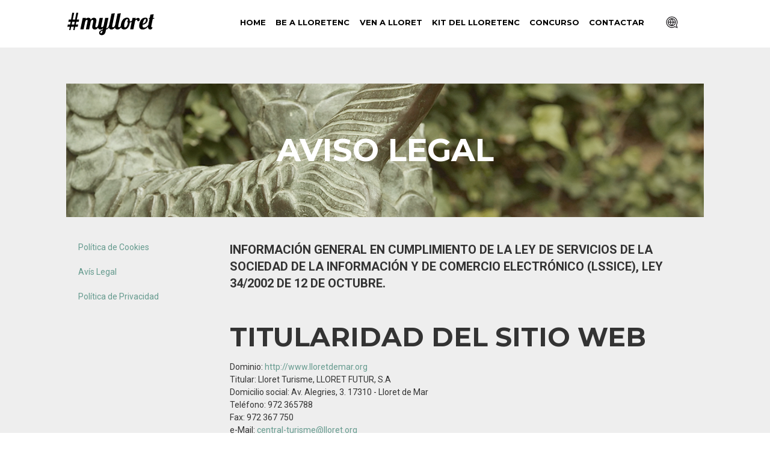

--- FILE ---
content_type: text/html; charset=UTF-8
request_url: https://mylloret.lloretdemar.org/es/av%C3%ADs-legal
body_size: 8037
content:
<!doctype html><!--[if lt IE 7]> <html class="no-js lt-ie9 lt-ie8 lt-ie7" lang="es" > <![endif]--><!--[if IE 7]>    <html class="no-js lt-ie9 lt-ie8" lang="es" >        <![endif]--><!--[if IE 8]>    <html class="no-js lt-ie9" lang="es" >               <![endif]--><!--[if gt IE 8]><!--><html class="no-js" lang="es"><!--<![endif]--><head>
    <meta charset="utf-8">
    <meta http-equiv="X-UA-Compatible" content="IE=edge,chrome=1">
    <meta name="author" content="Lloret Turisme (Lloret Futur S.A.)">
    <meta name="description" content="Información General en Cumplimiento de la Ley de Servicios de la Sociedad de la Información y de Comercio Electrónico (lssice), Ley 34/2002 de 12 de Octubre.">
    <meta name="generator" content="HubSpot">
    <title>Aviso Legal</title>
    <link rel="shortcut icon" href="https://mylloret.lloretdemar.org/hubfs/apple-touch-icon.png">
    
<meta name="viewport" content="width=device-width, initial-scale=1">

    <script src="/hs/hsstatic/jquery-libs/static-1.1/jquery/jquery-1.7.1.js"></script>
<script>hsjQuery = window['jQuery'];</script>
    <meta property="og:description" content="Información General en Cumplimiento de la Ley de Servicios de la Sociedad de la Información y de Comercio Electrónico (lssice), Ley 34/2002 de 12 de Octubre.">
    <meta property="og:title" content="Aviso Legal">
    <meta name="twitter:description" content="Información General en Cumplimiento de la Ley de Servicios de la Sociedad de la Información y de Comercio Electrónico (lssice), Ley 34/2002 de 12 de Octubre.">
    <meta name="twitter:title" content="Aviso Legal">

    

    
    <style>
a.cta_button{-moz-box-sizing:content-box !important;-webkit-box-sizing:content-box !important;box-sizing:content-box !important;vertical-align:middle}.hs-breadcrumb-menu{list-style-type:none;margin:0px 0px 0px 0px;padding:0px 0px 0px 0px}.hs-breadcrumb-menu-item{float:left;padding:10px 0px 10px 10px}.hs-breadcrumb-menu-divider:before{content:'›';padding-left:10px}.hs-featured-image-link{border:0}.hs-featured-image{float:right;margin:0 0 20px 20px;max-width:50%}@media (max-width: 568px){.hs-featured-image{float:none;margin:0;width:100%;max-width:100%}}.hs-screen-reader-text{clip:rect(1px, 1px, 1px, 1px);height:1px;overflow:hidden;position:absolute !important;width:1px}
</style>

<link rel="stylesheet" href="https://mylloret.lloretdemar.org/hubfs/hub_generated/module_assets/1/5734786344/1744519914403/module_Men_superior_2_niveles.min.css">
<link rel="stylesheet" href="/hs/hsstatic/cos-LanguageSwitcher/static-1.336/sass/LanguageSwitcher.css">
<link rel="stylesheet" href="https://mylloret.lloretdemar.org/hubfs/hub_generated/module_assets/1/5731688845/1744519911784/module_menu_hamburguesa.min.css">
<link rel="stylesheet" href="https://mylloret.lloretdemar.org/hubfs/hub_generated/module_assets/1/5744490798/1744519915813/module_modal_video.min.css">
<link rel="stylesheet" href="https://mylloret.lloretdemar.org/hubfs/hub_generated/module_assets/1/5760496851/1744519916953/module_Footer_HUBL.min.css">
    

    
<!--  Added by GoogleAnalytics integration -->
<script>
var _hsp = window._hsp = window._hsp || [];
_hsp.push(['addPrivacyConsentListener', function(consent) { if (consent.allowed || (consent.categories && consent.categories.analytics)) {
  (function(i,s,o,g,r,a,m){i['GoogleAnalyticsObject']=r;i[r]=i[r]||function(){
  (i[r].q=i[r].q||[]).push(arguments)},i[r].l=1*new Date();a=s.createElement(o),
  m=s.getElementsByTagName(o)[0];a.async=1;a.src=g;m.parentNode.insertBefore(a,m)
})(window,document,'script','//www.google-analytics.com/analytics.js','ga');
  ga('create','UA-1240584-1','auto');
  ga('send','pageview');
}}]);
</script>

<!-- /Added by GoogleAnalytics integration -->

<!--  Added by GoogleTagManager integration -->
<script>
var _hsp = window._hsp = window._hsp || [];
window.dataLayer = window.dataLayer || [];
function gtag(){dataLayer.push(arguments);}

var useGoogleConsentModeV2 = true;
var waitForUpdateMillis = 1000;



var hsLoadGtm = function loadGtm() {
    if(window._hsGtmLoadOnce) {
      return;
    }

    if (useGoogleConsentModeV2) {

      gtag('set','developer_id.dZTQ1Zm',true);

      gtag('consent', 'default', {
      'ad_storage': 'denied',
      'analytics_storage': 'denied',
      'ad_user_data': 'denied',
      'ad_personalization': 'denied',
      'wait_for_update': waitForUpdateMillis
      });

      _hsp.push(['useGoogleConsentModeV2'])
    }

    (function(w,d,s,l,i){w[l]=w[l]||[];w[l].push({'gtm.start':
    new Date().getTime(),event:'gtm.js'});var f=d.getElementsByTagName(s)[0],
    j=d.createElement(s),dl=l!='dataLayer'?'&l='+l:'';j.async=true;j.src=
    'https://www.googletagmanager.com/gtm.js?id='+i+dl;f.parentNode.insertBefore(j,f);
    })(window,document,'script','dataLayer','GTM-P65ND3T');

    window._hsGtmLoadOnce = true;
};

_hsp.push(['addPrivacyConsentListener', function(consent){
  if(consent.allowed || (consent.categories && consent.categories.analytics)){
    hsLoadGtm();
  }
}]);

</script>

<!-- /Added by GoogleTagManager integration -->

    <link rel="canonical" href="https://mylloret.lloretdemar.org/es/avís-legal">


<meta property="og:url" content="https://mylloret.lloretdemar.org/es/avís-legal">
<meta name="twitter:card" content="summary">
<meta http-equiv="content-language" content="es">
<link rel="alternate" hreflang="ca-es" href="https://mylloret.lloretdemar.org/avís-legal">
<link rel="alternate" hreflang="de" href="https://mylloret.lloretdemar.org/de/avís-legal">
<link rel="alternate" hreflang="en" href="https://mylloret.lloretdemar.org/en/avís-legal">
<link rel="alternate" hreflang="es" href="https://mylloret.lloretdemar.org/es/avís-legal">
<link rel="alternate" hreflang="fr" href="https://mylloret.lloretdemar.org/fr/avís-legal">
<link rel="stylesheet" href="//7052064.fs1.hubspotusercontent-na1.net/hubfs/7052064/hub_generated/template_assets/DEFAULT_ASSET/1767723259071/template_layout.min.css">


<link rel="stylesheet" href="https://mylloret.lloretdemar.org/hubfs/hub_generated/template_assets/1/5723240206/1744426202655/template_grid-bootstrap.min.css">
<link rel="stylesheet" href="https://mylloret.lloretdemar.org/hubfs/hub_generated/template_assets/1/5716454572/1744426209244/template_base-hubspot.min.css">


    <style>
  a { color:#669b8f}
  a:hover {color:#45605a}
</style>
<!-- Facebook Pixel Code -->
<script>
  !function(f,b,e,v,n,t,s)
  {if(f.fbq)return;n=f.fbq=function(){n.callMethod?
  n.callMethod.apply(n,arguments):n.queue.push(arguments)};
  if(!f._fbq)f._fbq=n;n.push=n;n.loaded=!0;n.version='2.0';
  n.queue=[];t=b.createElement(e);t.async=!0;
  t.src=v;s=b.getElementsByTagName(e)[0];
  s.parentNode.insertBefore(t,s)}(window, document,'script',
  'https://connect.facebook.net/en_US/fbevents.js');
  fbq('init', '162643931095906');
  fbq('track', 'PageView');
</script>
<noscript>&lt;img  height="1" width="1" style="display:none" src="https://www.facebook.com/tr?id=162643931095906&amp;amp;ev=PageView&amp;amp;noscript=1"&gt;</noscript>
<!-- End Facebook Pixel Code -->
    <meta name="robots" content="noindex">

</head>
<body class="   hs-content-id-5752115648 hs-landing-page hs-page " style="">
<!--  Added by GoogleTagManager integration -->
<noscript><iframe src="https://www.googletagmanager.com/ns.html?id=GTM-P65ND3T" height="0" width="0" style="display:none;visibility:hidden"></iframe></noscript>

<!-- /Added by GoogleTagManager integration -->

    <div class="header-container-wrapper">
    <div class="header-container container-fluid">

<div class="row-fluid-wrapper row-depth-1 row-number-1 ">
<div class="row-fluid ">
<div class="span12 widget-span widget-type-global_group " style="" data-widget-type="global_group" data-x="0" data-w="12">
<div class="" data-global-widget-path="generated_global_groups/5723214848.html"><div class="row-fluid-wrapper row-depth-1 row-number-1 ">
<div class="row-fluid ">
<div class="span12 widget-span widget-type-cell page-center pt20 pb20 hmovhead" style="" data-widget-type="cell" data-x="0" data-w="12">

<div class="row-fluid-wrapper row-depth-1 row-number-2 ">
<div class="row-fluid ">
<div class="span2 widget-span widget-type-custom_widget logo" style="" data-widget-type="custom_widget" data-x="0" data-w="2">
<div id="hs_cos_wrapper_module_1524751316626283" class="hs_cos_wrapper hs_cos_wrapper_widget hs_cos_wrapper_type_module widget-type-linked_image" style="" data-hs-cos-general-type="widget" data-hs-cos-type="module">
    






  



<span id="hs_cos_wrapper_module_1524751316626283_" class="hs_cos_wrapper hs_cos_wrapper_widget hs_cos_wrapper_type_linked_image" style="" data-hs-cos-general-type="widget" data-hs-cos-type="linked_image"><a href="/?hsLang=es" target="_parent" id="hs-link-module_1524751316626283_" style="border-width:0px;border:0px;"><img src="https://mylloret.lloretdemar.org/hubfs/bealloretenc/img/mylloret.svg" class="hs-image-widget " style="width:652px;border-width:0px;border:0px;" width="652" alt="#mylloret" title="#mylloret"></a></span></div>

</div><!--end widget-span -->
<div class="span9 widget-span widget-type-custom_widget hidden-movil" style="" data-widget-type="custom_widget" data-x="2" data-w="9">
<div id="hs_cos_wrapper_module_1524819891241164" class="hs_cos_wrapper hs_cos_wrapper_widget hs_cos_wrapper_type_module" style="" data-hs-cos-general-type="widget" data-hs-cos-type="module">
	
	
	
	
	
  
	
	
	
	
	
  
  
  
  



	

<div id="menu-2niv">
<ul>
	<li><a href="/?hsLang=es">Home</a></li>
   <li class="nivel1 nolink">Be a lloretenc
		<ul class="nivel2">
			<li><a href="/be-a-lloretenc-com-yasuji-fusano?hsLang=es">Be a nedador</a></li>
			<li><a href="/be-a-lloretenc-com-el-daiquiri?hsLang=es">Be a daiquiri</a></li>
			<li><a href="/be-a-lloretenc-com-els-indianos?hsLang=es">Be a indiano</a></li>
      <li><a href="/be-a-campio?hsLang=es">Be a campio</a></li>
      <li><a href="/be-a-lloretenc-com-les-vogadores-del-sant-roma?hsLang=es">Be a vogador</a></li>
      <li><a href="/be-a-fan?hsLang=es">Be a fan</a></li>
      <li><a href="/be-a-nadal?hsLang=es">Be a nadalenc</a></li>
      <li><a href="/be-a-modernista?hsLang=es">Be a Modernista</a></li>
		</ul>
	</li>
<!--	<li><a href="/agenda" >Agenda</a></li> -->
	<li><a href="https://www.booking.com/city/es/lloret-de-mar.es.html" target="_blank">Ven a Lloret</a></li>
<!--	<li><a href="#myModal" data-toggle="modal">Vídeo</a></li> -->
	<li><a href="/descarrega-el-kit-imprescindible-del-lloretenc-per-a-les-teves-vacances-destiu?hsLang=es" target="_blank">Kit del Lloretenc</a></li>
 <li><a href="/postals-de-lloret-de-mar?hsLang=es">Concurso</a></li>
	<li><a href="/contacta-amb-nosaltres?hsLang=es">Contactar</a></li>
</ul>
</div>
<script>
  $(document).ready(function() {
  $("a[data-language|='ca-es']").html("Catalán");
  });
</script></div>

</div><!--end widget-span -->
<div class="span1 widget-span widget-type-custom_widget position-lan" style="" data-widget-type="custom_widget" data-x="11" data-w="1">
<div id="hs_cos_wrapper_module_1525360598234244" class="hs_cos_wrapper hs_cos_wrapper_widget hs_cos_wrapper_type_module widget-type-language_switcher" style="" data-hs-cos-general-type="widget" data-hs-cos-type="module"><span id="hs_cos_wrapper_module_1525360598234244_" class="hs_cos_wrapper hs_cos_wrapper_widget hs_cos_wrapper_type_language_switcher" style="" data-hs-cos-general-type="widget" data-hs-cos-type="language_switcher"><div class="lang_switcher_class">
   <div class="globe_class" onclick="">
       <ul class="lang_list_class">
           <li>
               <a class="lang_switcher_link" data-language="es" lang="es" href="https://mylloret.lloretdemar.org/es/avís-legal">Español</a>
           </li>
           <li>
               <a class="lang_switcher_link" data-language="de" lang="de" href="https://mylloret.lloretdemar.org/de/avís-legal">Alemán</a>
           </li>
           <li>
               <a class="lang_switcher_link" data-language="ca-es" lang="ca-es" href="https://mylloret.lloretdemar.org/avís-legal">Catalán - Catalán</a>
           </li>
           <li>
               <a class="lang_switcher_link" data-language="fr" lang="fr" href="https://mylloret.lloretdemar.org/fr/avís-legal">Francés</a>
           </li>
           <li>
               <a class="lang_switcher_link" data-language="en" lang="en" href="https://mylloret.lloretdemar.org/en/avís-legal">Inglés</a>
           </li>
       </ul>
   </div>
</div></span></div>

</div><!--end widget-span -->
</div><!--end row-->
</div><!--end row-wrapper -->

<div class="row-fluid-wrapper row-depth-1 row-number-3 ">
<div class="row-fluid ">
<div class="span12 widget-span widget-type-custom_widget hidden-desktop" style="" data-widget-type="custom_widget" data-x="0" data-w="12">
<div id="hs_cos_wrapper_module_1524751326674286" class="hs_cos_wrapper hs_cos_wrapper_widget hs_cos_wrapper_type_module" style="" data-hs-cos-general-type="widget" data-hs-cos-type="module">
	
	
	
	
	
	

	
	
	
	
	



	

<input type="checkbox" class="checkbox" id="menu-toogle">
<label for="menu-toogle" class="menu-toogle"></label>
<nav class="nav">

  <ul>
	<li><a href="/?hsLang=es">Home</a></li>
	<li class="nivel1 nolink">Be a lloretenc
		<ul class="nivel2">
			<li><a href="/be-a-lloretenc-com-yasuji-fusano?hsLang=es">Be a Nedador</a></li>
			<li><a href="/be-a-lloretenc-com-el-daiquiri?hsLang=es">Be a Daiquiri</a></li>
			<li><a href="/be-a-lloretenc-com-els-indianos?hsLang=es">Be a Indiano</a></li>
      <li><a href="/be-a-campio?hsLang=es">Be a Campio</a></li>
      <li><a href="/be-a-campio?hsLang=es">Be a Nadalenc</a></li>
      <li><a href="/be-a-lloretenc-com-les-vogadores-del-sant-roma?hsLang=es">Be a Vogador</a></li>
       <li><a href="/be-a-fan?hsLang=es">Be a Fan</a></li>
      <li><a href="/be-a-modernista?hsLang=es">Be a Modernista</a></li>
		</ul>
	</li>
<!--	<li><a href="/agenda">Agenda</a></li> -->
	<li><a href="https://www.booking.com/city/es/lloret-de-mar.es.html">Ven a Lloret</a></li>
	<li><a href="#myModal" data-toggle="modal">Vídeo</a></li>
    <li><a href="/postals-de-lloret-de-mar?hsLang=es">#PostcardBeaLloretenc</a></li>
	<li><a href="/descarrega-el-kit-imprescindible-del-lloretenc-per-a-les-teves-vacances-destiu?hsLang=es">Kit del Lloretenc</a></li>
	<li><a href="/contacta-amb-nosaltres?hsLang=es">Contacto</a></li>
</ul>
</nav></div>

</div><!--end widget-span -->
</div><!--end row-->
</div><!--end row-wrapper -->

<div class="row-fluid-wrapper row-depth-1 row-number-4 ">
<div class="row-fluid ">
<div class="span12 widget-span widget-type-custom_widget absolute" style="" data-widget-type="custom_widget" data-x="0" data-w="12">
<div id="hs_cos_wrapper_module_1525085207910502" class="hs_cos_wrapper hs_cos_wrapper_widget hs_cos_wrapper_type_module" style="" data-hs-cos-general-type="widget" data-hs-cos-type="module"><script>
   var url = 'https://www.youtube.com/embed/mkbAYhd0-z0?autoplay=1';
</script>
<!-- Modal HTML -->
    <div id="myModal" class="modal fade ">
        <div class="modal-dialog modal-lg modal-dialog-centered">
            <div class="modal-content">
                <div class="btn-close">
                    <button type="button" class="close" data-dismiss="modal" aria-hidden="true">×</button>
               
                </div>
                <div class="padd-video">
                  <div class="embed-container a16by9">
  										<iframe id="cartoonVideo" src="" allowfullscreen frameborder="0"></iframe>
									</div>
                  
                </div>
            </div>
        </div>
    </div>
 <!-- <a href="#myModal" class="btn btn-lg btn-primary" data-toggle="modal">Launch Demo Modal</a> --></div>

</div><!--end widget-span -->
</div><!--end row-->
</div><!--end row-wrapper -->

</div><!--end widget-span -->
</div><!--end row-->
</div><!--end row-wrapper -->
</div>
</div><!--end widget-span -->
</div><!--end row-->
</div><!--end row-wrapper -->

    </div><!--end header -->
</div><!--end header wrapper -->

<div class="body-container-wrapper">
    <div class="body-container container-fluid">

<div class="row-fluid-wrapper row-depth-1 row-number-1 ">
<div class="row-fluid ">
<div class="span12 widget-span widget-type-cell bg-gris" style="" data-widget-type="cell" data-x="0" data-w="12">

<div class="row-fluid-wrapper row-depth-1 row-number-2 ">
<div class="row-fluid ">
<div class="span12 widget-span widget-type-cell page-center mb30 mt60" style="" data-widget-type="cell" data-x="0" data-w="12">

<div class="row-fluid-wrapper row-depth-1 row-number-3 ">
<div class="row-fluid ">
<div class="span12 widget-span widget-type-cell bg-hlegal pt70 pb70" style="" data-widget-type="cell" data-x="0" data-w="12">

<div class="row-fluid-wrapper row-depth-1 row-number-4 ">
<div class="row-fluid ">
<div class="span12 widget-span widget-type-custom_widget text-center" style="" data-widget-type="custom_widget" data-x="0" data-w="12">
<div id="hs_cos_wrapper_module_1524741893452621" class="hs_cos_wrapper hs_cos_wrapper_widget hs_cos_wrapper_type_module widget-type-header widget-type-header" style="" data-hs-cos-general-type="widget" data-hs-cos-type="module">



<span id="hs_cos_wrapper_module_1524741893452621_" class="hs_cos_wrapper hs_cos_wrapper_widget hs_cos_wrapper_type_header" style="" data-hs-cos-general-type="widget" data-hs-cos-type="header"><h1>AVISO LEGAL</h1></span></div>

</div><!--end widget-span -->
</div><!--end row-->
</div><!--end row-wrapper -->

</div><!--end widget-span -->
</div><!--end row-->
</div><!--end row-wrapper -->

</div><!--end widget-span -->
</div><!--end row-->
</div><!--end row-wrapper -->

<div class="row-fluid-wrapper row-depth-1 row-number-5 ">
<div class="row-fluid ">
<div class="span12 widget-span widget-type-cell page-center" style="" data-widget-type="cell" data-x="0" data-w="12">

<div class="row-fluid-wrapper row-depth-1 row-number-6 ">
<div class="row-fluid ">
<div class="span3 widget-span widget-type-custom_widget " style="" data-widget-type="custom_widget" data-x="0" data-w="3">
<div id="hs_cos_wrapper_module_152508058592681" class="hs_cos_wrapper hs_cos_wrapper_widget hs_cos_wrapper_type_module widget-type-menu" style="" data-hs-cos-general-type="widget" data-hs-cos-type="module">
<span id="hs_cos_wrapper_module_152508058592681_" class="hs_cos_wrapper hs_cos_wrapper_widget hs_cos_wrapper_type_menu" style="" data-hs-cos-general-type="widget" data-hs-cos-type="menu"><div id="hs_menu_wrapper_module_152508058592681_" class="hs-menu-wrapper active-branch flyouts hs-menu-flow-vertical" role="navigation" data-sitemap-name="default" data-menu-id="5746995341" aria-label="Navigation Menu">
 <ul role="menu">
  <li class="hs-menu-item hs-menu-depth-1" role="none"><a href="https://mylloret.lloretdemar.org/política-de-cookies" role="menuitem">Política de Cookies</a></li>
  <li class="hs-menu-item hs-menu-depth-1" role="none"><a href="https://mylloret.lloretdemar.org/avís-legal" role="menuitem">Avís Legal</a></li>
  <li class="hs-menu-item hs-menu-depth-1" role="none"><a href="https://mylloret.lloretdemar.org/política-de-privacidad" role="menuitem">Política de Privacidad</a></li>
 </ul>
</div></span></div>

</div><!--end widget-span -->
<div class="span9 widget-span widget-type-custom_widget " style="" data-widget-type="custom_widget" data-x="3" data-w="9">
<div id="hs_cos_wrapper_module_152508059141683" class="hs_cos_wrapper hs_cos_wrapper_widget hs_cos_wrapper_type_module widget-type-rich_text widget-type-rich_text" style="" data-hs-cos-general-type="widget" data-hs-cos-type="module"><span id="hs_cos_wrapper_module_152508059141683_" class="hs_cos_wrapper hs_cos_wrapper_widget hs_cos_wrapper_type_rich_text" style="" data-hs-cos-general-type="widget" data-hs-cos-type="rich_text"><h4>INFORMACIÓN GENERAL EN CUMPLIMIENTO DE LA LEY DE SERVICIOS DE LA SOCIEDAD DE LA INFORMACIÓN Y DE COMERCIO ELECTRÓNICO (LSSICE), LEY 34/2002 DE 12 DE OCTUBRE.</h4>
<p>&nbsp;</p>
<h2><strong>TITULARIDAD DEL SITIO WEB</strong></h2>
<p><span>Dominio:&nbsp;</span><a href="http://www.lloretdemar.org/" target="_blank">http://www.lloretdemar.org</a><br><span>Titular: Lloret Turisme, LLORET FUTUR, S.A</span><br><span>Domicilio social: Av. Alegries, 3. 17310 - Lloret de Mar</span><br><span>Teléfono: 972 365788</span><br><span>Fax: 972 367 750</span><br><span>e-Mail:<span>&nbsp;</span></span><a href="mailto:central-turisme@lloret.org">central-turisme@lloret.org</a><br><span>NIF: A-17354333</span></p>
<p>&nbsp;</p>
<h2><strong>CONDICIONES GENERALES DE UTILIZACIÓN</strong></h2>
<p><span>LLORET TURISME (LLORET FUTUR, S.A) ha creado esta página web para facilitar información oficial sobre Lloret de Mar a los posibles visitantes potenciales a la destinación.</span></p>
<p>&nbsp;</p>
<h3><strong>1. LIMITACIONES DE USO</strong></h3>
<p><span>El acceso a este portal tiene carácter gratuito y su visualización no requiere previa suscripción o registro alguno exceptuado las secciones profesionales.</span></p>
<p><span>Los usuarios deberán utilizar la información contenida en este portal en cumplimiento de la legislación aplicable en cada caso, respetando los derechos de propiedad intelectual de&nbsp;</span>LLORET TURISME<span> o terceros</span></p>
<p><span>El usuario no realizará a través de los servicios que pone a su disposición&nbsp;</span>LLORET TURISME<span> ninguna acción que cause daño o alteraciones de los contenidos, ni obstaculizará el buen funcionamiento del sitio web, no causando problemas técnicos de ninguna índole, no transfiriendo elementos susceptibles de portar virus informáticos o de dañar, interferir o interceptar total o parcialmente la presente web, así como a no intervenir o alterar el correo electrónico de otros usuarios.</span></p>
<p><span>En ningún caso&nbsp;</span>LLORET TURISME<span> será responsable del uso inadecuado de este portal o de sus contenidos, o de las consecuencias que dicho uso pueda originar. Está permitido imprimir y descargar contenidos de esta página web bajo las siguientes condiciones:</span></p>
<ul style="list-style-type: circle;">
<li>El uso de documentos y gráficos de esta página web será solo y exclusivamente para información personal y no está permitido modificar contenidos.</li>
<li>No se permite la reproducción o almacenamiento en otras páginas web, ni en ningún sistema o servicio electrónico, público o privado, sin el consentimiento escrito de&nbsp;LLORET TURISME.</li>
<li>No se permite el uso o presentación del nombre o logotipo de LLORET TURISME sin el consentimiento escrito de LLORET TURISME.</li>
<li>Parte de esta página web contiene material entregado a LLORET TURISME por terceros. Dichas terceras partes son responsables de asegurarse que el material propuesto para su inclusión en esta página web acate las leyes nacionales e internacionales. LLORET TURISME no garantiza la exactitud y corrección de este material y niega rotundamente cualquier responsabilidad por error, omisión o inexactitud de dicho material, interpretación errónea y toda pérdida, contratiempo, negligencia o daño causado por confiar en el material contenido en esta página web o por cualquier fallo o fallo alegado en la entrega de los servicios aquí referidos, o en el caso de quiebra, liquidación o cese de negocio de cualquier compañía, persona física o firma aquí referida. La confirmación de la exactitud y corrección de la información debe ser responsabilidad de los establecimientos interesados.</li>
<li>LLORET TURISME no se hace responsable de ningún daño (incluyendo, sin límite, daños por pérdida de negocio o pérdida de beneficios) originado por contrato, agravio o cualquiera otro derivados del uso o incapacidad para el uso de esta página web, o por cualquier material contenido en ésta, o por cualquier acción o decisión tomada como resultado del uso de esta página web o por cualquiera otro.</li>
<li>LLORET TURISME no se hace responsable de los contenidos de cualquier otra página web cuyo enlace exista en la página web de LLORET TURISME. Tales enlaces son proporcionados para comodidad del Usuario y siempre basados en un “así es” sin ninguna garantía, explícita o implícita, sobre la información contenida en ellos.</li>
</ul>
<h3>&nbsp;</h3>
<h3><br><strong>2. LIMITACIÓN DE RESPONSABILIDAD</strong></h3>
<p>LLORET TURISME no garantiza que sus páginas se encuentren operativas, ni que sus contenidos sean completos, exactos o fiables en todo momento.&nbsp;LLORET TURISME se reserva el derecho a modificar en cualquier momento, sin previo aviso, los contenidos de este sitio web y las Condiciones Generales de Acceso.</p>
<p>En caso de efectuar operaciones de mantenimiento, reparación, actualización o mejora de los servicios,&nbsp;LLORET TURISMO tiene el derecho a suspender temporalmente y sin necesidad de preaviso el acceso al presente sitio web, así como a reservarse el derecho de prestación o cancelación de los servicios, sin perjuicio de lo cual procurará ponerlo en conocimiento de los usuarios, siempre que las circunstancias así se lo permitan.</p>
<p>De esta forma, se excluye cualquier responsabilidad por los daños y perjuicios de cualquier naturaleza que puedan derivarse de la falta de disponibilidad o de continuidad del funcionamiento del sitio web y de sus servicios y la utilidad que los usuarios hubieran podido atribuir al presente sitio web.</p>
<p>&nbsp;</p>
<h3><strong>3. OTRAS CONDICIONES</strong></h3>
<p>Las presentes Condiciones Generales de Utilización y todas las relaciones que se establezcan entre el usuario y&nbsp;LLORET TURISME se regirán por la legislación española. La utilización del sitio web implica la aceptación de las anteriores Condiciones Generales de Utilización.</p>
<p>Esta página ha sido creada y desarrollada por LLORET TURISME.</p>
<p><span><span>Para cualquier duda debe dirigirse a LLORET TURISME, por email </span></span><a href="mailto:central-turisme@lloret.org">central-turisme@lloret.org</a>&nbsp;<span><span><span>o por teléfono 972 363 165.</span></span></span></p></span></div>

</div><!--end widget-span -->
</div><!--end row-->
</div><!--end row-wrapper -->

</div><!--end widget-span -->
</div><!--end row-->
</div><!--end row-wrapper -->

<div class="row-fluid-wrapper row-depth-1 row-number-7 ">
<div class="row-fluid ">
<div class="span12 widget-span widget-type-custom_widget " style="" data-widget-type="custom_widget" data-x="0" data-w="12">
<div id="hs_cos_wrapper_module_152509903656166" class="hs_cos_wrapper hs_cos_wrapper_widget hs_cos_wrapper_type_module widget-type-rich_text widget-type-rich_text" style="" data-hs-cos-general-type="widget" data-hs-cos-type="module"><span id="hs_cos_wrapper_module_152509903656166_" class="hs_cos_wrapper hs_cos_wrapper_widget hs_cos_wrapper_type_rich_text" style="" data-hs-cos-general-type="widget" data-hs-cos-type="rich_text"><hr></span></div>

</div><!--end widget-span -->
</div><!--end row-->
</div><!--end row-wrapper -->

</div><!--end widget-span -->
</div><!--end row-->
</div><!--end row-wrapper -->

    </div><!--end body -->
</div><!--end body wrapper -->

<div class="footer-container-wrapper">
    <div class="footer-container container-fluid">

<div class="row-fluid-wrapper row-depth-1 row-number-1 ">
<div class="row-fluid ">
<div class="span12 widget-span widget-type-global_group " style="" data-widget-type="global_group" data-x="0" data-w="12">
<div class="" data-global-widget-path="generated_global_groups/5722882401.html"><div class="row-fluid-wrapper row-depth-1 row-number-1 ">
<div class="row-fluid ">
<div class="span12 widget-span widget-type-cell pt30 pb20 bg-gris" style="" data-widget-type="cell" data-x="0" data-w="12">

<div class="row-fluid-wrapper row-depth-1 row-number-2 ">
<div class="row-fluid ">
<div class="span12 widget-span widget-type-custom_widget page-center text-center" style="" data-widget-type="custom_widget" data-x="0" data-w="12">
<div id="hs_cos_wrapper_module_152569930924566" class="hs_cos_wrapper hs_cos_wrapper_widget hs_cos_wrapper_type_module" style="" data-hs-cos-general-type="widget" data-hs-cos-type="module">   
 <p><img src="https://mylloret.lloretdemar.org/hs-fs/hubfs/bealloretenc/img/lloret-make-it-yours.png?width=200&amp;height=122&amp;name=lloret-make-it-yours.png" alt="Lloret. Make it yours." width="200" height="122" style="width: 200px;" srcset="https://mylloret.lloretdemar.org/hs-fs/hubfs/bealloretenc/img/lloret-make-it-yours.png?width=100&amp;height=61&amp;name=lloret-make-it-yours.png 100w, https://mylloret.lloretdemar.org/hs-fs/hubfs/bealloretenc/img/lloret-make-it-yours.png?width=200&amp;height=122&amp;name=lloret-make-it-yours.png 200w, https://mylloret.lloretdemar.org/hs-fs/hubfs/bealloretenc/img/lloret-make-it-yours.png?width=300&amp;height=183&amp;name=lloret-make-it-yours.png 300w, https://mylloret.lloretdemar.org/hs-fs/hubfs/bealloretenc/img/lloret-make-it-yours.png?width=400&amp;height=244&amp;name=lloret-make-it-yours.png 400w, https://mylloret.lloretdemar.org/hs-fs/hubfs/bealloretenc/img/lloret-make-it-yours.png?width=500&amp;height=305&amp;name=lloret-make-it-yours.png 500w, https://mylloret.lloretdemar.org/hs-fs/hubfs/bealloretenc/img/lloret-make-it-yours.png?width=600&amp;height=366&amp;name=lloret-make-it-yours.png 600w" sizes="(max-width: 200px) 100vw, 200px"></p>


<p><a href="https://www.facebook.com/Lloretturisme" rel=" noopener" target="_blank"><img src="https://mylloret.lloretdemar.org/hs-fs/hubfs/bealloretenc/icons/ico-face.png?width=46&amp;height=46&amp;name=ico-face.png" alt="Facebook" width="46" height="46" style="width: 46px;" srcset="https://mylloret.lloretdemar.org/hs-fs/hubfs/bealloretenc/icons/ico-face.png?width=23&amp;height=23&amp;name=ico-face.png 23w, https://mylloret.lloretdemar.org/hs-fs/hubfs/bealloretenc/icons/ico-face.png?width=46&amp;height=46&amp;name=ico-face.png 46w, https://mylloret.lloretdemar.org/hs-fs/hubfs/bealloretenc/icons/ico-face.png?width=69&amp;height=69&amp;name=ico-face.png 69w, https://mylloret.lloretdemar.org/hs-fs/hubfs/bealloretenc/icons/ico-face.png?width=92&amp;height=92&amp;name=ico-face.png 92w, https://mylloret.lloretdemar.org/hs-fs/hubfs/bealloretenc/icons/ico-face.png?width=115&amp;height=115&amp;name=ico-face.png 115w, https://mylloret.lloretdemar.org/hs-fs/hubfs/bealloretenc/icons/ico-face.png?width=138&amp;height=138&amp;name=ico-face.png 138w" sizes="(max-width: 46px) 100vw, 46px"></a>&nbsp; 
  <a href="https://www.youtube.com/channel/UCYbmgLSUoCjeDumPrxlzzYg" rel=" noopener" target="_blank"><img src="https://mylloret.lloretdemar.org/hs-fs/hubfs/bealloretenc/icons/ico-youtube.png?width=46&amp;height=46&amp;name=ico-youtube.png" alt="Youtube" width="46" height="46" style="width: 46px;" srcset="https://mylloret.lloretdemar.org/hs-fs/hubfs/bealloretenc/icons/ico-youtube.png?width=23&amp;height=23&amp;name=ico-youtube.png 23w, https://mylloret.lloretdemar.org/hs-fs/hubfs/bealloretenc/icons/ico-youtube.png?width=46&amp;height=46&amp;name=ico-youtube.png 46w, https://mylloret.lloretdemar.org/hs-fs/hubfs/bealloretenc/icons/ico-youtube.png?width=69&amp;height=69&amp;name=ico-youtube.png 69w, https://mylloret.lloretdemar.org/hs-fs/hubfs/bealloretenc/icons/ico-youtube.png?width=92&amp;height=92&amp;name=ico-youtube.png 92w, https://mylloret.lloretdemar.org/hs-fs/hubfs/bealloretenc/icons/ico-youtube.png?width=115&amp;height=115&amp;name=ico-youtube.png 115w, https://mylloret.lloretdemar.org/hs-fs/hubfs/bealloretenc/icons/ico-youtube.png?width=138&amp;height=138&amp;name=ico-youtube.png 138w" sizes="(max-width: 46px) 100vw, 46px"></a>&nbsp; 
  <a href="https://www.instagram.com/lloretturisme/" rel=" noopener" target="_blank"><img src="https://mylloret.lloretdemar.org/hs-fs/hubfs/bealloretenc/icons/ico-instagram.png?width=46&amp;height=46&amp;name=ico-instagram.png" alt="Instagram" width="46" height="46" style="width: 46px;" srcset="https://mylloret.lloretdemar.org/hs-fs/hubfs/bealloretenc/icons/ico-instagram.png?width=23&amp;height=23&amp;name=ico-instagram.png 23w, https://mylloret.lloretdemar.org/hs-fs/hubfs/bealloretenc/icons/ico-instagram.png?width=46&amp;height=46&amp;name=ico-instagram.png 46w, https://mylloret.lloretdemar.org/hs-fs/hubfs/bealloretenc/icons/ico-instagram.png?width=69&amp;height=69&amp;name=ico-instagram.png 69w, https://mylloret.lloretdemar.org/hs-fs/hubfs/bealloretenc/icons/ico-instagram.png?width=92&amp;height=92&amp;name=ico-instagram.png 92w, https://mylloret.lloretdemar.org/hs-fs/hubfs/bealloretenc/icons/ico-instagram.png?width=115&amp;height=115&amp;name=ico-instagram.png 115w, https://mylloret.lloretdemar.org/hs-fs/hubfs/bealloretenc/icons/ico-instagram.png?width=138&amp;height=138&amp;name=ico-instagram.png 138w" sizes="(max-width: 46px) 100vw, 46px"></a>&nbsp; 
<a href="https://twitter.com/lloretturisme" rel=" noopener" target="_blank"><img src="https://mylloret.lloretdemar.org/hs-fs/hubfs/bealloretenc/icons/ico-twitter.png?width=46&amp;height=46&amp;name=ico-twitter.png" alt="Twitter" width="46" height="46" style="width: 46px;" srcset="https://mylloret.lloretdemar.org/hs-fs/hubfs/bealloretenc/icons/ico-twitter.png?width=23&amp;height=23&amp;name=ico-twitter.png 23w, https://mylloret.lloretdemar.org/hs-fs/hubfs/bealloretenc/icons/ico-twitter.png?width=46&amp;height=46&amp;name=ico-twitter.png 46w, https://mylloret.lloretdemar.org/hs-fs/hubfs/bealloretenc/icons/ico-twitter.png?width=69&amp;height=69&amp;name=ico-twitter.png 69w, https://mylloret.lloretdemar.org/hs-fs/hubfs/bealloretenc/icons/ico-twitter.png?width=92&amp;height=92&amp;name=ico-twitter.png 92w, https://mylloret.lloretdemar.org/hs-fs/hubfs/bealloretenc/icons/ico-twitter.png?width=115&amp;height=115&amp;name=ico-twitter.png 115w, https://mylloret.lloretdemar.org/hs-fs/hubfs/bealloretenc/icons/ico-twitter.png?width=138&amp;height=138&amp;name=ico-twitter.png 138w" sizes="(max-width: 46px) 100vw, 46px"></a>

</p>
<p>© 2018 Lloret Turisme · Lloret Futur S.A. <br> <a href="/av%C3%ADs-legal?hsLang=es" rel=" noopener" target="_blank">Aviso legal</a> | <a href="/pol%C3%ADtica-de-privacidad?hsLang=es">Política de privacidad</a></p>

<div class="modal" tabindex="-1" role="dialog" id="modal">
  <div class="modal-dialog" role="document">
    <div class="modal-content">
      <div class="modal-header">
        <h5 class="modal-title"></h5>
        <button type="button" class="close" data-dismiss="modal" aria-label="Close">
          <span aria-hidden="true">×</span>
        </button>
      </div>
      <div class="modal-body" id="inner_modal">
        
      </div>
      <div class="modal-footer">
       </div>
    </div>
  </div>
</div></div>

</div><!--end widget-span -->
</div><!--end row-->
</div><!--end row-wrapper -->

</div><!--end widget-span -->
</div><!--end row-->
</div><!--end row-wrapper -->
</div>
</div><!--end widget-span -->
</div><!--end row-->
</div><!--end row-wrapper -->

    </div><!--end footer -->
</div><!--end footer wrapper -->

    
<!-- HubSpot performance collection script -->
<script defer src="/hs/hsstatic/content-cwv-embed/static-1.1293/embed.js"></script>
<script src="https://mylloret.lloretdemar.org/hubfs/hub_generated/template_assets/1/5746530514/1744426211459/template_jquery.min.js"></script>
<script src="https://mylloret.lloretdemar.org/hubfs/hub_generated/template_assets/1/5746526642/1744426210860/template_bootstrap.min.js"></script>
<script>
var hsVars = hsVars || {}; hsVars['language'] = 'es';
</script>

<script src="/hs/hsstatic/cos-i18n/static-1.53/bundles/project.js"></script>
<script src="https://mylloret.lloretdemar.org/hubfs/hub_generated/module_assets/1/5734786344/1744519914403/module_Men_superior_2_niveles.min.js"></script>
<script src="https://mylloret.lloretdemar.org/hubfs/hub_generated/module_assets/1/5731688845/1744519911784/module_menu_hamburguesa.min.js"></script>
<script src="https://mylloret.lloretdemar.org/hubfs/hub_generated/module_assets/1/5744490798/1744519915813/module_modal_video.min.js"></script>
<script src="/hs/hsstatic/keyboard-accessible-menu-flyouts/static-1.17/bundles/project.js"></script>
<script src="https://mylloret.lloretdemar.org/hubfs/hub_generated/module_assets/1/5760496851/1744519916953/module_Footer_HUBL.min.js"></script>

<!-- Start of HubSpot Analytics Code -->
<script type="text/javascript">
var _hsq = _hsq || [];
_hsq.push(["setContentType", "landing-page"]);
_hsq.push(["setCanonicalUrl", "https:\/\/mylloret.lloretdemar.org\/es\/av\u00EDs-legal"]);
_hsq.push(["setPageId", "5752115648"]);
_hsq.push(["setContentMetadata", {
    "contentPageId": 5745981059,
    "legacyPageId": "5752115648",
    "contentFolderId": null,
    "contentGroupId": null,
    "abTestId": null,
    "languageVariantId": 5752115648,
    "languageCode": "es",
    
    
}]);
</script>

<script type="text/javascript" id="hs-script-loader" async defer src="/hs/scriptloader/4468071.js"></script>
<!-- End of HubSpot Analytics Code -->


<script type="text/javascript">
var hsVars = {
    render_id: "2dfd53cc-e025-43f8-b508-a3d5296eb318",
    ticks: 1767765248306,
    page_id: 5752115648,
    
    content_group_id: 0,
    portal_id: 4468071,
    app_hs_base_url: "https://app.hubspot.com",
    cp_hs_base_url: "https://cp.hubspot.com",
    language: "es",
    analytics_page_type: "landing-page",
    scp_content_type: "",
    
    analytics_page_id: "5752115648",
    category_id: 1,
    folder_id: 0,
    is_hubspot_user: false
}
</script>


<script defer src="/hs/hsstatic/HubspotToolsMenu/static-1.432/js/index.js"></script>




    
    <!-- Generated by the HubSpot Template Builder - template version 1.03 -->

</body></html>

--- FILE ---
content_type: text/css
request_url: https://mylloret.lloretdemar.org/hubfs/hub_generated/module_assets/1/5734786344/1744519914403/module_Men_superior_2_niveles.min.css
body_size: -137
content:
#menu-2niv *{text-transform:uppercase}#menu-2niv{text-align:center;font-size:13px;font-weight:700;float:right;font-family:'Montserrat',sans-serif;height:35px}#menu-2niv ul{list-style-type:none;margin:0px;padding:0px;outline:0;background:#fff}#menu-2niv ul li{float:left}#menu-2niv ul li a,#menu-2niv ul li.nolink{display:block;text-decoration:none;color:#000;padding:8px;position:relative}#menu-2niv ul li.nolink ul,#menu-2niv ul li ul{padding-top:5px;z-index:20;width:150px}#menu-2niv ul li ul li a{border-top-color:transparent}#menu-2niv ul li ul{display:none}#menu-2niv ul li ul li ul li a.primera{border-top-color:#fff}#menu-2niv ul li.nivel1{float:left;margin-right:1px}#menu-2niv ul li a.nivel2{color:#000;border-bottom:2px solid #fff}#menu-2niv ul li a.nivel1,#menu-2niv ul li a.nivel2{display:block;position:relative}#menu-2niv ul li:hover{position:relative}#menu-2niv ul li a:hover,#menu-2niv ul li:hover a.nivel1{border-bottom:2px solid #000;color:#000;position:relative}#menu-2niv ul li:hover ul.nivel2,#menu-2niv ul li a:hover ul.nivel2{display:block !important;position:absolute;left:0px}#menu-2niv ul li ul li a:hover ul.nivel3,#menu-2niv ul li ul li:hover ul.nivel3{display:block !important;position:absolute;left:161px;top:0px}#menu-2niv ul li ul li a:hover{position:relative}

--- FILE ---
content_type: text/css
request_url: https://mylloret.lloretdemar.org/hubfs/hub_generated/module_assets/1/5731688845/1744519911784/module_menu_hamburguesa.min.css
body_size: -194
content:
.nav *{text-transform:uppercase}.nav ul{list-style:none;padding:6px 6px 10px 10px;color:#fff;margin-left:8px}.nav ul a{color:#fff}.nav ul li{padding:5px 0}.nav{position:fixed;width:300px;height:100vh;top:0;right:-320px;padding-top:34px;background-color:rgba(29,33,32,1);transition:all .5s ease;z-index:2}.nav a,.nav a:hover{text-decoration:none !important}.nav__item{display:block;width:96%;margin:0 auto;line-height:2;position:relative;border-bottom:.5px solid rgba(59,62,61,1);border-top:.5px solid rgba(59,62,61,1);background-color:transparent;font-family:'Lato',sans-serif;text-align:center;color:rgba(221,231,228,1)}.current:before{content:"";width:0;height:0;position:absolute;border-top:17px solid transparent;border-right:15px solid #1d2120;border-bottom:17px solid transparent;top:0px;left:-15px;z-index:4}.current:after{content:"";width:0;height:0;position:absolute;border-top:16.5px solid transparent;border-right:17px solid #00a2a2;border-bottom:17px solid transparent;top:.5px;left:-21px;z-index:1}.current{color:#00a2a2}.menu-toogle{position:fixed;width:67px;height:55px;line-height:1.1;text-align:center;top:7px;right:5px;border-radius:3px;background-color:#fff;transition:all .5s ease;z-index:10;cursor:pointer}.menu-toogle::before{content:url('https://www.loanemarket.com/hubfs/LOAN/iconos/hamburger.png');display:block;padding-top:10px}.checkbox{display:none}.checkbox:checked ~ .nav{right:0px;position:fixed}.body{transition:all .5s ease}.bodypad{position:absolute;margin-left:-300px !important;margin-right:300px !important;transition:all .5s ease}.checkbox:checked ~ .menu-toogle{right:320px;position:fixed}@media(max-width:480px){.nav{width:200px;right:-220px}.bodypad{margin-left:-200px !important;margin-right:200px !important}.checkbox:checked ~ .menu-toogle{right:200px}.toogleup{top:4px !important}}

--- FILE ---
content_type: text/css
request_url: https://mylloret.lloretdemar.org/hubfs/hub_generated/module_assets/1/5744490798/1744519915813/module_modal_video.min.css
body_size: -512
content:
.btn-close{text-align:right}.btn-close button{border:0;font-size:22px;margin:7px 7px 0 0;color:#9e9e9e}.padd-video{padding:0 12px 12px 12px}.embed-container{position:relative;height:0;overflow:hidden}.a16by9{padding-bottom:56.25%}.a4by3{padding-bottom:75%}.embed-container iframe{position:absolute;top:0;left:0;width:100%;height:100%}.modal-content{width:100%}.modal-dialog-centered{display:-webkit-box;display:-ms-flexbox;display:flex;-webkit-box-align:center;-ms-flex-align:center;align-items:center;min-height:calc(100% - (.5rem * 2))}@media(min-width:576px){.modal-dialog-centered{min-height:calc(100% - (1.75rem * 2))}}

--- FILE ---
content_type: text/css
request_url: https://mylloret.lloretdemar.org/hubfs/hub_generated/module_assets/1/5760496851/1744519916953/module_Footer_HUBL.min.css
body_size: -724
content:
button.close{float:right;border:0;font-size:21px}.modal-header,.modal-footer{border:none !important}

--- FILE ---
content_type: text/css
request_url: https://mylloret.lloretdemar.org/hubfs/hub_generated/template_assets/1/5716454572/1744426209244/template_base-hubspot.min.css
body_size: 5788
content:
@import url("https://fonts.googleapis.com/css?family=Montserrat:300,400,700|Roboto:300,400,700");@font-face{font-family:caveatbrush;src:url(https://mylloret.lloretdemar.org/hubfs/bealloretenc/concurso/fonts/CaveatBrush-Regular.ttf)}img{-ms-interpolation-mode:bicubic;border:0;vertical-align:bottom}img,video{max-width:100%}video{height:auto}.hs-responsive-embed{height:auto;overflow:hidden;padding-left:0;padding-right:0;padding-top:0;position:relative}.hs-responsive-embed embed,.hs-responsive-embed iframe,.hs-responsive-embed object{border:0;height:100%;width:100%}.hs-responsive-embed,.hs-responsive-embed.hs-responsive-embed-vimeo,.hs-responsive-embed.hs-responsive-embed-wistia,.hs-responsive-embed.hs-responsive-embed-youtube{padding-bottom:2%}.hs-responsive-embed.hs-responsive-embed-instagram{padding-bottom:116.01%}.hs-responsive-embed.hs-responsive-embed-pinterest{height:auto;overflow:visible;padding:0}.hs-responsive-embed.hs-responsive-embed-pinterest iframe{height:auto;position:static;width:auto}iframe[src^="http://www.slideshare.net/slideshow/embed_code/"]{max-width:100%;width:100%}@media (max-width:568px){iframe{max-width:100%}}input[type=color],input[type=date],input[type=datetime-local],input[type=datetime],input[type=email],input[type=month],input[type=number],input[type=password],input[type=search],input[type=tel],input[type=text],input[type=time],input[type=url],input[type=week],select,textarea{-webkit-box-sizing:border-box;-moz-box-sizing:border-box;box-sizing:border-box;display:inline-block;padding:6px;width:100%}.hs-menu-wrapper ul{padding:0}.hs-menu-wrapper.hs-menu-flow-horizontal ul{list-style:none;margin:0}.hs-menu-wrapper.hs-menu-flow-horizontal>ul{display:inline-block;margin-bottom:20px}.hs-menu-wrapper.hs-menu-flow-horizontal>ul:before{content:" ";display:table}.hs-menu-wrapper.hs-menu-flow-horizontal>ul:after{clear:both;content:" ";display:table}.hs-menu-wrapper.hs-menu-flow-horizontal>ul li.hs-menu-depth-1{float:left}.hs-menu-wrapper.hs-menu-flow-horizontal>ul li a{display:inline-block;max-width:140px;overflow:hidden;padding:10px 20px;text-decoration:none;text-overflow:ellipsis;white-space:nowrap}.hs-menu-wrapper.hs-menu-flow-horizontal>ul li.hs-item-has-children{position:relative}.hs-menu-wrapper.hs-menu-flow-horizontal>ul li.hs-item-has-children ul.hs-menu-children-wrapper{left:0;opacity:0;position:absolute;-webkit-transition:opacity .4s;visibility:hidden;z-index:10}.hs-menu-wrapper.hs-menu-flow-horizontal>ul li.hs-item-has-children ul.hs-menu-children-wrapper li a{display:block;overflow:hidden;text-overflow:ellipsis;white-space:nowrap;width:140px}.hs-menu-wrapper.hs-menu-flow-horizontal>ul li.hs-item-has-children ul.hs-menu-children-wrapper li.hs-item-has-children ul.hs-menu-children-wrapper{left:180px;top:0}.hs-menu-wrapper.hs-menu-flow-horizontal>ul li.hs-item-has-children:hover>ul.hs-menu-children-wrapper{opacity:1;visibility:visible}.row-fluid-wrapper:last-child .hs-menu-wrapper.hs-menu-flow-horizontal>ul{margin-bottom:0}.hs-menu-wrapper.hs-menu-flow-horizontal.hs-menu-show-active-branch{margin-bottom:20px;min-height:7em;position:relative}.hs-menu-wrapper.hs-menu-flow-horizontal.hs-menu-show-active-branch>ul{margin-bottom:0}.hs-menu-wrapper.hs-menu-flow-horizontal.hs-menu-show-active-branch>ul li.hs-item-has-children{position:static}.hs-menu-wrapper.hs-menu-flow-horizontal.hs-menu-show-active-branch>ul li.hs-item-has-children ul.hs-menu-children-wrapper{display:none}.hs-menu-wrapper.hs-menu-flow-horizontal.hs-menu-show-active-branch>ul li.hs-item-has-children.active-branch>ul.hs-menu-children-wrapper{display:block;opacity:1;visibility:visible}.hs-menu-wrapper.hs-menu-flow-horizontal.hs-menu-show-active-branch>ul li.hs-item-has-children.active-branch>ul.hs-menu-children-wrapper:before{content:" ";display:table}.hs-menu-wrapper.hs-menu-flow-horizontal.hs-menu-show-active-branch>ul li.hs-item-has-children.active-branch>ul.hs-menu-children-wrapper:after{clear:both;content:" ";display:table}.hs-menu-wrapper.hs-menu-flow-horizontal.hs-menu-show-active-branch>ul li.hs-item-has-children.active-branch>ul.hs-menu-children-wrapper>li{float:left}.hs-menu-wrapper.hs-menu-flow-horizontal.hs-menu-show-active-branch>ul li.hs-item-has-children.active-branch>ul.hs-menu-children-wrapper>li a{display:inline-block;max-width:140px;overflow:hidden;padding:10px 20px;text-decoration:none;text-overflow:ellipsis;white-space:nowrap;width:auto}.hs-menu-wrapper.hs-menu-flow-vertical{width:100%}.hs-menu-wrapper.hs-menu-flow-vertical ul{list-style:none;margin:0}.hs-menu-wrapper.hs-menu-flow-vertical li a{display:block;overflow:hidden;text-overflow:ellipsis;white-space:nowrap;width:140px}.hs-menu-wrapper.hs-menu-flow-vertical>ul{margin-bottom:20px}.hs-menu-wrapper.hs-menu-flow-vertical>ul li.hs-menu-depth-1>a{width:auto}.hs-menu-wrapper.hs-menu-flow-vertical>ul li a{padding:10px 20px;text-decoration:none}.hs-menu-wrapper.hs-menu-flow-vertical>ul li.hs-item-has-children{position:relative}.hs-menu-wrapper.hs-menu-flow-vertical>ul li.hs-item-has-children ul.hs-menu-children-wrapper{left:180px;opacity:0;position:absolute;top:0;-webkit-transition:opacity .4s;visibility:hidden;z-index:10}.hs-menu-wrapper.hs-menu-flow-vertical>ul li.hs-item-has-children:hover>ul.hs-menu-children-wrapper{opacity:1;visibility:visible}.hs-menu-wrapper.hs-menu-flow-vertical.hs-menu-show-active-branch li a{min-width:140px;width:auto}.hs-menu-wrapper.hs-menu-flow-vertical.hs-menu-show-active-branch>ul{max-width:100%;overflow:hidden}.hs-menu-wrapper.hs-menu-flow-vertical.hs-menu-show-active-branch>ul li.hs-item-has-children ul.hs-menu-children-wrapper{display:none}.hs-menu-wrapper.hs-menu-flow-vertical.hs-menu-show-active-branch>ul li.hs-item-has-children.active-branch>ul.hs-menu-children-wrapper,.hs-menu-wrapper.hs-menu-flow-vertical.hs-menu-show-active-branch>ul li.hs-item-has-children.active-branch>ul.hs-menu-children-wrapper>li.hs-item-has-children>ul.hs-menu-children-wrapper{display:block;opacity:1;position:static;visibility:visible}.hs-menu-wrapper.hs-menu-flow-vertical.hs-menu-show-active-branch li.hs-menu-depth-2>a{padding-left:4em}.hs-menu-wrapper.hs-menu-flow-vertical.hs-menu-show-active-branch li.hs-menu-depth-3>a{padding-left:6em}.hs-menu-wrapper.hs-menu-flow-vertical.hs-menu-show-active-branch li.hs-menu-depth-4>a{padding-left:8em}.hs-menu-wrapper.hs-menu-flow-vertical.hs-menu-show-active-branch li.hs-menu-depth-5>a{padding-left:140px}.hs-menu-wrapper.hs-menu-not-show-active-branch li.hs-menu-depth-1 ul{box-shadow:0 1px 3px rgba(0,0,0,.18);-webkit-box-shadow:0 1px 3px rgba(0,0,0,.18);-moz-box-shadow:0 1px 3px rgba(0,0,0,.18)}@media (max-width:568px){.hs-menu-wrapper,.hs-menu-wrapper *{-webkit-box-sizing:border-box;-moz-box-sizing:border-box;box-sizing:border-box;display:block;width:100%}.hs-menu-wrapper.hs-menu-flow-horizontal ul{display:block;list-style:none;margin:0}.hs-menu-wrapper.hs-menu-flow-horizontal>ul{display:block}.hs-menu-wrapper.hs-menu-flow-horizontal>ul li.hs-menu-depth-1{float:none}.hs-menu-wrapper.hs-menu-flow-horizontal.hs-menu-show-active-branch>ul li.hs-item-has-children.active-branch>ul.hs-menu-children-wrapper>li a,.hs-menu-wrapper.hs-menu-flow-horizontal>ul li a,.hs-menu-wrapper.hs-menu-flow-horizontal>ul li.hs-item-has-children ul.hs-menu-children-wrapper li a{display:block;max-width:100%;width:100%}}.hs-menu-wrapper.hs-menu-flow-horizontal.no-flyouts>ul li.hs-item-has-children ul.hs-menu-children-wrapper,.hs-menu-wrapper.hs-menu-flow-vertical.no-flyouts>ul li.hs-item-has-children ul.hs-menu-children-wrapper{opacity:1;visibility:visible}.widget-type-space{visibility:hidden}.hs-author-listing-header{margin:0 0 .75em}.hs-author-social-links{display:inline-block}.hs-author-social-links a.hs-author-social-link{background-repeat:no-repeat;background-size:24px 24px;border:0;display:inline-block;height:24px;line-height:24px;text-indent:-99999px;width:24px}.hs-author-social-links a.hs-author-social-link.hs-social-facebook{background-image:url(//static.hubspot.com/final/img/common/icons/social/facebook-24x24.png)}.hs-author-social-links a.hs-author-social-link.hs-social-linkedin{background-image:url(//static.hubspot.com/final/img/common/icons/social/linkedin-24x24.png)}.hs-author-social-links a.hs-author-social-link.hs-social-twitter{background-image:url(//static.hubspot.com/final/img/common/icons/social/twitter-24x24.png)}.hs-author-social-links a.hs-author-social-link.hs-social-google-plus{background-image:url(//static.hubspot.com/final/img/common/icons/social/googleplus-24x24.png)}.hs_cos_wrapper_type_image_slider{display:block;overflow:hidden}.hs_cos_flex-container a:active,.hs_cos_flex-container a:focus,.hs_cos_flex-slider a:active,.hs_cos_flex-slider a:focus{outline:none}.hs_cos_flex-control-nav,.hs_cos_flex-direction-nav,.hs_cos_flex-slides{list-style:none;margin:0;padding:0}.hs_cos_flex-slider{margin:0;padding:0}.hs_cos_flex-slider .hs_cos_flex-slides>li{-webkit-backface-visibility:hidden;display:none;position:relative}.hs_cos_flex-slider .hs_cos_flex-slides img{border-radius:0;display:block;width:100%}.hs_cos_flex-pauseplay span{text-transform:capitalize}.hs_cos_flex-slides:after{clear:both;content:".";display:block;height:0;line-height:0;visibility:hidden}html[xmlns] .hs_cos_flex-slides{display:block}* html .hs_cos_flex-slides{height:1%}.hs_cos_flex-slider{zoom:1;background:#fff;border:0;-webkit-border-radius:4px;-moz-border-radius:4px;-o-border-radius:4px;border-radius:4px;margin:0 0 60px;position:relative}.hs_cos_flex-viewport{max-height:2000px;-webkit-transition:all 1s ease;-moz-transition:all 1s ease;transition:all 1s ease}.loading .hs_cos_flex-viewport{max-height:300px}.hs_cos_flex-slider .hs_cos_flex-slides{zoom:1}.carousel li{margin-right:5px}.hs_cos_flex-direction-nav{*height:0}.hs_cos_flex-direction-nav a{background:url(//static.hsappstatic.net/content_shared_assets/static-1.3935/img/bg_direction_nav.png) no-repeat 0 0;cursor:pointer;display:block;height:30px;margin:-20px 0 0;opacity:0;position:absolute;text-indent:-9999px;top:50%;-webkit-transition:all .3s ease;width:30px;z-index:10}.hs_cos_flex-direction-nav .hs_cos_flex-next{background-position:100% 0;right:-36px}.hs_cos_flex-direction-nav .hs_cos_flex-prev{left:-36px}.hs_cos_flex-slider:hover .hs_cos_flex-next{opacity:.8;right:5px}.hs_cos_flex-slider:hover .hs_cos_flex-prev{left:5px;opacity:.8}.hs_cos_flex-slider:hover .hs_cos_flex-next:hover,.hs_cos_flex-slider:hover .hs_cos_flex-prev:hover{opacity:1}.hs_cos_flex-direction-nav .hs_cos_flex-disabled{cursor:default;filter:alpha(opacity=30);opacity:.3!important}.hs_cos_flex_thumbnavs-direction-nav{*height:0;list-style:none;margin:0;padding:0}.hs_cos_flex_thumbnavs-direction-nav a{background:url(//static.hsappstatic.net/content_shared_assets/static-1.3935/img/bg_direction_nav.png) no-repeat 0 40%;cursor:pointer;display:block;height:140px;margin:-60px 0 0;opacity:1;position:absolute;text-indent:-9999px;top:50%;-webkit-transition:all .3s ease;width:30px;z-index:10}.hs_cos_flex_thumbnavs-direction-nav .hs_cos_flex_thumbnavs-next{background-position:100% 40%;right:0}.hs_cos_flex_thumbnavs-direction-nav .hs_cos_flex_thumbnavs-prev{left:0}.hs-cos-flex-slider-control-panel img{cursor:pointer}.hs-cos-flex-slider-control-panel img:hover{opacity:.8}.hs-cos-flex-slider-control-panel{margin-top:-30px}.hs_cos_flex-control-nav{bottom:-40px;position:absolute;text-align:center;width:100%}.hs_cos_flex-control-nav li{zoom:1;display:inline-block;*display:inline;margin:0 6px}.hs_cos_flex-control-paging li a{background:#666;background:rgba(0,0,0,.5);-webkit-border-radius:20px;-moz-border-radius:20px;-o-border-radius:20px;border-radius:20px;box-shadow:inset 0 0 3px rgba(0,0,0,.3);cursor:pointer;display:block;height:11px;text-indent:-9999px;width:11px}.hs_cos_flex-control-paging li a:hover{background:#333;background:rgba(0,0,0,.7)}.hs_cos_flex-control-paging li a.hs_cos_flex-active{background:#000;background:rgba(0,0,0,.9);cursor:default}.hs_cos_flex-control-thumbs{margin:5px 0 0;overflow:hidden;position:static}.hs_cos_flex-control-thumbs li{float:left;margin:0;width:25%}.hs_cos_flex-control-thumbs img{cursor:pointer;display:block;opacity:.7;width:100%}.hs_cos_flex-control-thumbs img:hover{opacity:1}.hs_cos_flex-control-thumbs .hs_cos_flex-active{cursor:default;opacity:1}@media screen and (max-width:860px){.hs_cos_flex-direction-nav .hs_cos_flex-prev{left:0;opacity:1}.hs_cos_flex-direction-nav .hs_cos_flex-next{opacity:1;right:0}}.hs_cos_flex-slider .caption{background-color:rgba(0,0,0,.5);bottom:0;font-size:2em;width:100%}.hs_cos_flex-slider .caption,.hs_cos_flex-slider .superimpose .caption{color:#fff;line-height:1.1em;padding:0 5%;position:absolute;text-align:center}.hs_cos_flex-slider .superimpose .caption{background-color:transparent;font-size:3em;top:40%;width:90%}@media (max-width:400px){.hs_cos_flex-slider .superimpose .caption{background-color:#000;color:#fff;font-size:2em;line-height:1.1em;padding:0 5%;position:static;text-align:center;top:40%;width:90%}#recaptcha_area table#recaptcha_table,#recaptcha_area table#recaptcha_table .recaptcha_r1_c1{width:300px!important}#recaptcha_area table#recaptcha_table .recaptcha_r4_c4{width:67px!important}#recaptcha_area table#recaptcha_table #recaptcha_image{width:280px!important}}.hs_cos_flex-slider h1,.hs_cos_flex-slider h2,.hs_cos_flex-slider h3,.hs_cos_flex-slider h4,.hs_cos_flex-slider h5,.hs_cos_flex-slider h6,.hs_cos_flex-slider p{color:#fff}.hs-gallery-thumbnails li{display:inline-block;margin:0 -4px 0 0;padding:0}.hs-gallery-thumbnails.fixed-height li img{border-width:0;margin:0;max-height:150px;padding:0}pre{overflow-x:auto}table pre{white-space:pre-wrap}.comment{margin:10px 0}.hs_cos_wrapper_type_header,.hs_cos_wrapper_type_page_footer,.hs_cos_wrapper_type_raw_html,.hs_cos_wrapper_type_raw_jinja,.hs_cos_wrapper_type_rich_text,.hs_cos_wrapper_type_section_header,.hs_cos_wrapper_type_text{word-wrap:break-word}article,aside,details,figcaption,figure,footer,header,hgroup,nav,section{display:block}audio,canvas,video{*zoom:1;display:inline-block;*display:inline}audio:not([controls]){display:none}.wp-float-left{float:left;margin:0 20px 20px 0}.wp-float-right{float:right;margin:0 0 20px 20px}#map_canvas img,.google-maps img{max-width:none}#recaptcha_table td{line-height:0}.recaptchatable #recaptcha_response_field{line-height:12px;min-height:0}img{height:auto}.cave{font-family:caveatbrush}.globe_class{background-image:url(/hubfs/bealloretenc/icons/ico-idiomas.svg)!important;border-radius:0;margin-top:7px}.lang_list_class{top:25px!important}.center-div{float:none;margin:0 auto}.bg-cont{background:url(https://mylloret.lloretdemar.org/hubfs/bealloretenc/home/lloretdemar.png) 50% no-repeat;height:350px}.cta-cont a.cta_button{display:block;height:50px!important;padding:15px 51px 0 0;text-align:center;width:199px!important}*{box-sizing:border-box}body{margin:0}.page-center{float:none!important;margin-left:auto!important;margin-right:auto;max-width:1080px;padding-left:10px;padding-right:10px}.text-left{text-align:left}.text-right{text-align:right}.text-center{text-align:center}.text-justify{text-align:justify}.height0{height:0!important}.absolute{left:0;position:absolute;top:0;width:100%}.lang_list_class a{font-family:Roboto,sans-serif;text-transform:uppercase}.lang_list_class a:hover{color:#68c0b4!important}.italic{font-style:italic}.f22 h3{font-size:22px}h1{font-size:52px}h1,h2{font-family:Montserrat,sans-serif;line-height:1.2;margin:10px 0}h2{font-size:44px}h3{font-family:Montserrat,sans-serif;font-size:26px;line-height:1.3}h3,h4{margin:10px 0}h4{font-size:20px;line-height:1.4}h1 span,h2 span,h3 span,h4 span{color:#fff}.mont{font-family:Montserrat,sans-serif}.robot,body{font-family:Roboto,sans-serif}body{line-height:1.5}hr{margin:30px auto;width:200px}.minus28{margin-top:-28px}.logo img{max-width:150px}a.btn{background-repeat:no-repeat;border-radius:0!important;box-sizing:border-box!important;display:inline-block;font-family:Roboto,sans-serif!important;font-size:16px;font-weight:700!important;height:70px!important;padding:23px 60px 0 0;text-align:center;width:370px!important}a.btn-wy{background:url(https://4468071.fs1.hubspotusercontent-na1.net/hubfs/4468071/bealloretenc/butons/btn-white-yellow.png) 100%!important}a.btn-wo,a.btn-wy{color:#000!important}a.btn-wo{background:url(https://4468071.fs1.hubspotusercontent-na1.net/hubfs/4468071/bealloretenc/butons/btn-white-orange.png) 100%!important}a.btn-by{background:url(https://4468071.fs1.hubspotusercontent-na1.net/hubfs/4468071/bealloretenc/butons/btn-black-yellow.png) 100%!important}a.btn-by,a.btn-by2{color:#fff!important}a.btn-by2{background:url(https://4468071.fs1.hubspotusercontent-na1.net/hubfs/4468071/bealloretenc/butons/btn-black-yellow2.png) 100%!important}a.btn-bw{background:url(https://4468071.fs1.hubspotusercontent-na1.net/hubfs/4468071/bealloretenc/butons/btn-black-white.png) 100%!important;color:#fff!important}a.btn-gb{background:url(https://4468071.fs1.hubspotusercontent-na1.net/hubfs/4468071/bealloretenc/butons/btn-green-black.png) 100%!important}a.btn-gb,a.btn-ow{color:#000!important}a.btn-ow{background:url(https://4468071.fs1.hubspotusercontent-na1.net/hubfs/4468071/bealloretenc/butons/btn-orange-white.png) 100%!important}a.btn-wp{background:url(https://4468071.fs1.hubspotusercontent-na1.net/hubfs/4468071/bealloretenc/butons/btn-white-pink.png) 100%!important;color:#000!important}a.btn-bp{background:url(https://4468071.fs1.hubspotusercontent-na1.net/hubfs/4468071/bealloretenc/butons/btn-black-pink.png) 100%!important}a.btn-blw,a.btn-bp{color:#fff!important}a.btn-blw{background:url(https://mylloret.lloretdemar.org/hubfs/bealloretenc/butons/btn-black-white.png) 100%!important}a.btn-br{background:url(https://mylloret.lloretdemar.org/hubfs/bealloretenc/butons/btn-black-red.png) 100%!important;color:#fff!important}a.btn-wbl{background:url(https://mylloret.lloretdemar.org/hubfs/bealloretenc/butons/btn_footer.png) 100%!important;color:#000!important}a.btn-bf{background:url(https://mylloret.lloretdemar.org/hubfs/bealloretenc/butons/btn_black-fucsia.jpg) 100%!important}a.btn-ba,a.btn-bf{color:#fff!important}a.btn-ba{background:url(https://mylloret.lloretdemar.org/hubfs/bealloretenc/be-a-fan/btn_black.jpg) 100%!important}a.btn-wa{background:url(https://mylloret.lloretdemar.org/hubfs/bealloretenc/be-a-fan/btn_white.jpg) 100%!important;color:#000!important}a.btn-verd{background:url(https://mylloret.lloretdemar.org/hubfs/bealloretenc/be-modernista/btn-verd.png) 100%!important;color:#fff!important}a.btn-tour{background:url(https://mylloret.lloretdemar.org/hubfs/bealloretenc/concurso/btn/btn_tour.png) 100%!important}a.btn-campio,a.btn-tour{color:#000!important;width:364px!important}a.btn-campio{background:url(https://mylloret.lloretdemar.org/hubfs/bealloretenc/concurso/btn/btn_campio.png) 100%!important}a.btn-chicken{background:url(https://mylloret.lloretdemar.org/hubfs/bealloretenc/concurso/btn/btn_chicken.png) 100%!important}a.btn-chicken,a.btn-daikiri{color:#000!important;width:364px!important}a.btn-daikiri{background:url(https://mylloret.lloretdemar.org/hubfs/bealloretenc/concurso/btn/btn_daikiri.png) 100%!important}a.btn-fan{background:url(https://mylloret.lloretdemar.org/hubfs/bealloretenc/concurso/btn/btn_fan.png) 100%!important}a.btn-fan,a.btn-indiano{color:#000!important;width:364px!important}a.btn-indiano{background:url(https://mylloret.lloretdemar.org/hubfs/bealloretenc/concurso/btn/btn_indiano.png) 100%!important}a.btn-nedador{background:url(https://mylloret.lloretdemar.org/hubfs/bealloretenc/concurso/btn/btn_nedador.png) 100%!important}a.btn-nedador,a.btn-vogador{color:#000!important;width:364px!important}a.btn-vogador{background:url(https://mylloret.lloretdemar.org/hubfs/bealloretenc/concurso/btn/btn_vogador.png) 100%!important}.bg-gris{background:#eee;min-height:0!important}.bg-ondagris{background-image:url(https://4468071.fs1.hubspotusercontent-na1.net/hubfs/4468071/bealloretenc/img/ondagris.png);background-position:bottom;background-repeat:repeat-x}.bg-rosa{background:#e99b9f}.bg-gris2,.bgblue{color:#fff}.bg-gris2{background:#2d3134}.bg-white{background:#fff}.bg-yellow{background:#ffde17}.bg-yellow2{background:#fec343}.bg-orange{background:#ffb511}.bg-red{background:#e1544b}.bg-fucsia{background:#db607c}.bg-celeste{background:#74bef7}.bg-verde-modern{background:#22c0b3}.bg-summer{background:#5dc1b9}.bg-verde{background:#22c0b3}.bg-red-nadal{background:#d53b18}.bg-modern-map{background-image:url(https://mylloret.lloretdemar.org/hubfs/bealloretenc/be-modernista/map-modernista.jpg);background-position:bottom;background-repeat:repeat-x;background-size:cover}.bg-headconcurso{background:url(https://mylloret.lloretdemar.org/hubfs/bealloretenc/concurso/bg/bg_header.jpg) bottom;background-size:cover}.bg-mod2concurso{background:url(https://mylloret.lloretdemar.org/hubfs/bealloretenc/concurso/bg/img_tour.jpg) 50%;background-size:cover}.bg-mod3concurso{background:url(https://mylloret.lloretdemar.org/hubfs/bealloretenc/concurso/bg/img_daikiri.jpg) bottom;background-size:cover}.bg-mod4concurso{background:url(https://mylloret.lloretdemar.org/hubfs/bealloretenc/concurso/bg/img_indiano.jpg) bottom;background-size:cover}.bg-mod5concurso{background:url(https://mylloret.lloretdemar.org/hubfs/bealloretenc/concurso/bg/img_modernista.jpg) bottom;background-size:cover}.bg-mod6concurso{background:url(https://mylloret.lloretdemar.org/hubfs/bealloretenc/concurso/bg/img_nedador.jpg) bottom;background-size:cover}.bg-mod7concurso{background:url(https://mylloret.lloretdemar.org/hubfs/bealloretenc/concurso/bg/img_chicken.jpg) bottom;background-size:cover}.bg-mod8concurso{background:url(https://mylloret.lloretdemar.org/hubfs/bealloretenc/concurso/bg/img_fan.jpg) bottom;background-size:cover}.bg-mod9concurso{background:url(https://mylloret.lloretdemar.org/hubfs/bealloretenc/concurso/bg/img_campio.jpg) bottom;background-size:cover}.bg-mod10concurso{background:url(https://mylloret.lloretdemar.org/hubfs/bealloretenc/concurso/bg/img_vogador.jpg) bottom;background-size:cover}.concurso h1,.concurso h2{font-family:caveatbrush;font-weight:300}.concurso h3{font-size:23px}.concurso p{font-family:Montserrat}.concurso .btn{font-weight:300!important}.sombra{background:rgba(0,0,0,.8);padding:25px}.belloretenc{background:#fff;padding:50px}.belloretenc .hs-form-required{display:none}.belloretenc input,.belloretenc select,.belloretenc textarea{font-size:20px;margin-bottom:40px;padding:18px 12px}.belloretenc input[type=checkbox]{margin-bottom:0}.hs-form-booleancheckbox{color:#5e5e5e}.belloretenc select{background:#fff;border-color:#cdcdcd;border-radius:0!important;color:#5e5e5e;height:56px}.belloretenc ul.hs-error-msgs{color:#fbbbbb;float:right;list-style:none;margin:-40px 0 0 14px;padding:0}.belloretenc ul{list-style:none;margin-bottom:20px;margin-top:-10px;padding:0}::placeholder{color:#5e5e5e;opacity:1}:-ms-input-placeholder{color:#5e5e5e}::-ms-input-placeholder{color:#5e5e5e}.belloretenc input[type=submit]{background:#000;color:#fff;padding:18px 32px}.belloretenc .actions{text-align:center}.form-gris.belloretenc{background:#eee!important}.mylloret{font-size:26px;font-weight:800}.new{background:#fff;font-family:Roboto,sans-serif;padding:20px}.new h3{font-size:30px;margin:10px 0}.new h3 a{color:#00c1b5;text-decoration:none}.new h3 a:hover{text-decoration:underline}.concapaover,.concapaover2{overflow:hidden;text-align:center}.capaover,.capaover2{background:rgba(0,0,0,.59);color:#fff;display:none;font-size:24px;font-weight:700;position:absolute;z-index:5}.capaover a,.capaover2 a{text-decoration:none}.plus{background:#fff;border-radius:3px;color:#000;padding:20px 30px}.brd-pink{border:3px solid #e99b9f;padding:25px}.h-recomana{min-height:340px!important}.mleft0>div>div>div{margin-left:0!important}.bg-benedador{background:url(https://4468071.fs1.hubspotusercontent-na1.net/hubfs/4468071/bealloretenc/be-nedador/img_be_a_nedador.png) bottom;background-size:cover}.bg-becampio h2,.bg-bedaiquiri h2,.bg-beindiano h2,.bg-benedador h2,.c-white,.c-white h2{color:#fff}.paddbothned{padding:0 30px}.max370{margin:0 auto!important;max-width:370px}.brd-yellow{border:3px solid #ffde17;padding:25px}.brd-yellow2{border:3px solid #fec343;padding:25px}.pt12cta .cta_button{padding-top:12px!important}.rot-yellow{background:#ffde17}.rot-yellow,.rot-yellow2{padding:12px;text-align:center}.rot-yellow2{background:#fec343}.bg-bedaiquiri{background:url(https://4468071.fs1.hubspotusercontent-na1.net/hubfs/4468071/bealloretenc/be-daiquiri/vols_un_daiquiri.png) bottom;background-size:cover}.bg-beindiano{background:url(https://mylloret.lloretdemar.org/hubfs/bealloretenc/be-indiano/vols-be-a-indiano.jpg) bottom;background-size:cover}.brd-fucsia{border:3px solid #db607c;padding:25px 105px}.remo1{background:url(https://mylloret.lloretdemar.org/hubfs/bealloretenc/be-vogador/icono_regata.png) 3% no-repeat}.remo2{background:url(https://mylloret.lloretdemar.org/hubfs/bealloretenc/be-vogador/icono_regata.png) 97% no-repeat}.bg-vogador{background:url(https://mylloret.lloretdemar.org/hubfs/bealloretenc/be-vogador/img_footer.jpg) bottom;background-size:cover}.brd-red{border:3px solid #e1544b}.bg-becampio{background:url(https://mylloret.lloretdemar.org/hubfs/bealloretenc/be-campio/footer_campio.png) bottom;background-size:cover}.brd-red{border:3px solid #d53b18;padding:25px}.equip{font-size:16px;font-weight:700;text-align:center}.bg-benadal{background:url(https://mylloret.lloretdemar.org/hubfs/bealloretenc/be-a-nadalenc/Banner%201440x430_01.jpg) bottom;background-size:cover}.brd-celeste{border:3px solid #74bef7;padding:25px}.bg-befan{background:url(https://mylloret.lloretdemar.org/hubfs/bealloretenc/be-a-fan/bg_footerFAN.jpg) bottom;background-size:cover}.c-celeste{color:#74bef7}.bg-bemodern{background:url(https://mylloret.lloretdemar.org/hubfs/bealloretenc/be-modernista/fons-modern.png) bottom;background-size:cover}.bg-hagenda{background:url(https://4468071.fs1.hubspotusercontent-na1.net/hubfs/4468071/bealloretenc/agenda/header-agenda.png) 50%;background-size:cover;color:#fff}.bg-hagenda h1{color:#fff;font-family:Montserrat;font-weight:700}.bg-hcontacto{background:url(https://4468071.fs1.hubspotusercontent-na1.net/hubfs/4468071/bealloretenc/contact/header-contact.png) 50%;background-size:cover;color:#fff}.bg-basesconcurso,.bg-hlegal{background:url(https://mylloret.lloretdemar.org/hubfs/bealloretenc/avisos-legales/header-avisolegal.png) 50%;background-size:cover;color:#fff}.txrosa{color:#e89ba1}.mtminform{margin-top:-100px}#slidebox{background-color:#fff;border-top:3px solid #f7761f;bottom:0;-moz-box-shadow:-2px 0 5px #aaa;-webkit-box-shadow:-2px 0 5px #aaa;box-shadow:-2px 0 5px #aaa;padding:10px 16px 10px 10px;position:fixed;right:-430px}a.close{background:transparent url(//53.fs1.hubspotusercontent-na1.net/hub/53/file-527841348-gif/close.gif) no-repeat 0 0;cursor:pointer;height:13px;position:absolute;right:10px;top:10px;width:13px}a.close:hover{background-position:0 -13px}@media only screen and (max-device-width:480px){#slidebox{width:100%}}.mt10{margin-top:10px}.pt10{padding-top:10px}.mt20{margin-top:20px}.pt20{padding-top:20px}.mt30{margin-top:30px}.pt30{padding-top:30px}.mt40{margin-top:40px}.pt40{padding-top:40px}.mt50{margin-top:50px}.pt50{padding-top:50px}.mt60{margin-top:60px}.pt60{padding-top:60px}.mt70{margin-top:70px}.pt70{padding-top:70px}.mb10{margin-bottom:10px}.pb10{padding-bottom:10px}.mb20{margin-bottom:20px}.pb20{padding-bottom:20px}.mb30{margin-bottom:30px}.pb30{padding-bottom:30px}.mb40{margin-bottom:40px}.pb40{padding-bottom:40px}.mb50{margin-bottom:50px}.pb50{padding-bottom:50px}.mb60{margin-bottom:60px}.pb60{padding-bottom:60px}.mb70{margin-bottom:70px}.pb70{padding-bottom:70px}.margin-auto{margin-left:auto;margin-right:auto}.padd-all_{padding:30px}.padd-all{padding:21px}.t-table{display:table}.t-row{display:table-row}.t-col{display:table-cell}.vbottom{vertical-align:bottom}.vmiddle{vertical-align:middle}.img-responsive{width:100%}@media (max-width:400px){a.btn{font-size:14px;max-width:370px!important;width:100%!important}}@media (max-width:767px){h2{font-size:28px}new h3{font-size:22px}.mov-table{display:table}.mov-row{display:table-row}.mov-col{display:table-cell}.hidden-movil{display:none!important}.text-xs-left{text-align:left}.text-xs-right{text-align:right}.text-xs-center{text-align:center}.text-xs-justify{text-align:justify}.hmovhead{height:67px}.img-responsive-mov{height:auto;width:100%}.bg-orange-mov{background:#fcb61e;padding-left:10px;padding-right:10px}.bg-orange-mov img{margin:15px!important}.bgblue{background:url(https://4468071.fs1.hubspotusercontent-na1.net/hubfs/4468071/bealloretenc/bg-blueyellow.png) 0;padding-left:10px;padding-right:10px}.paddboth{padding:0 30px}.cta-fusano{background:url(https://4468071.fs1.hubspotusercontent-na1.net/hubfs/4468071/bealloretenc/home/CTA-Nedador.png) no-repeat;height:70px;width:100%}.cta-fusano a{color:#d199a1;display:block;padding:13px 10px 0 78px;text-decoration:none}.cta-daiquiri{background:url(https://4468071.fs1.hubspotusercontent-na1.net/hubfs/4468071/bealloretenc/be-daiquiri/CTA-Daiquiri-1.png) no-repeat;height:70px;width:100%}.cta-daiquiri a{color:#f4e146;display:block;padding:13px 10px 0 78px;text-decoration:none}.cta-indiano{background:url(https://4468071.fs1.hubspotusercontent-na1.net/hubfs/4468071/bealloretenc/be-indiano/CTA-indiano-1.png) no-repeat;height:70px;width:100%}.cta-indiano a{color:#fec343;display:block;padding:13px 10px 0 78px;text-decoration:none}.cta-vogador{background:url(https://mylloret.lloretdemar.org/hubfs/bealloretenc/be-vogador/cta.png) no-repeat}.cta-vogador a{color:#db607b}.cta-campio{background:url(https://mylloret.lloretdemar.org/hubfs/bealloretenc/be-campio/CTA-campio.png) no-repeat;height:70px;width:100%}.cta-campio a{color:#e1544b;display:block;padding:13px 10px 0 78px;text-decoration:none}.cta-nadal{background:url(https://mylloret.lloretdemar.org/hubfs/bealloretenc/be-a-nadalenc/CTA-NADAL.png) no-repeat;height:70px;width:100%}.cta-nadal a{color:#d53b18;display:block;padding:13px 10px 0 78px;text-decoration:none}.cta-vogador{background:url(https://mylloret.lloretdemar.org/hubfs/bealloretenc/be-vogador/btn_header.png) no-repeat;height:70px;width:100%}.cta-vogador a{color:#db607c;display:block;padding:13px 10px 0 78px;text-decoration:none}.cta-fan{background:url(https://mylloret.lloretdemar.org/hubfs/bealloretenc/be-a-fan/btn_headerFAN.png) no-repeat;height:70px;width:100%}.cta-fan a{color:#74bef7;display:block;padding:13px 10px 0 78px;text-decoration:none}.cta-modern{background:url(https://mylloret.lloretdemar.org/hubfs/bealloretenc/be-modernista/btn-header-moder.png) no-repeat;height:70px;width:100%}.cta-modern a{color:#22c0b3;display:block;padding:13px 10px 0 78px;text-decoration:none}.cta-summer{background:url(https://mylloret.lloretdemar.org/hubfs/bealloretenc/be-modernista/btn-header-moder.png) no-repeat;height:70px;width:100%}.cta-summer a{color:#5dc1b9;display:block;padding:13px 10px 0 78px;text-decoration:none}.pt40mov{padding-top:40px!important}.position-lan{float:right!important;margin-right:68px;margin-top:-31px}.b-left,.b-right{display:none!important}}@media (min-width:768px){.desk-table{display:table}.desk-row{display:table-row}.desk-col{display:table-cell}.hidden-desktop{display:none!important}.text-md-left{text-align:left}.text-md-right{text-align:right}.text-md-center{text-align:center}.text-md-justify{text-align:justify}.padr20{padding-right:20px}.bg-bic{background:url(https://4468071.fs1.hubspotusercontent-na1.net/hubfs/4468071/bealloretenc/bg-blueyellow.png) top}.cta-fusano{background:url(https://4468071.fs1.hubspotusercontent-na1.net/hubfs/4468071/bealloretenc/home/CTA-Nedador.png);float:right;height:70px;margin-top:-120px;position:relative;width:464px;z-index:5}.cta-fusano a{color:#d199a1;display:block;padding:13px 10px 0 90px;text-decoration:none}.cta-daiquiri{background:url(https://4468071.fs1.hubspotusercontent-na1.net/hubfs/4468071/bealloretenc/be-daiquiri/CTA-Daiquiri-1.png);float:right;height:70px;margin-top:-120px;position:relative;width:464px;z-index:5}.cta-daiquiri a{color:#f4e146;display:block;padding:13px 10px 0 90px;text-decoration:none}.cta-indiano{background:url(https://4468071.fs1.hubspotusercontent-na1.net/hubfs/4468071/bealloretenc/be-indiano/CTA-indiano-1.png);float:right;height:70px;margin-top:-120px;position:relative;width:464px;z-index:5}.cta-indiano a{color:#fec343;display:block;padding:13px 10px 0 90px;text-decoration:none}.cta-campio{background:url(https://mylloret.lloretdemar.org/hubfs/bealloretenc/be-campio/CTA-campio.png);float:right;height:70px;margin-top:-120px;position:relative;width:461px;z-index:5}.cta-campio a{color:#e1544b;display:block;padding:13px 10px 0 90px;text-decoration:none}.cta-nadal{background:url(https://mylloret.lloretdemar.org/hubfs/bealloretenc/be-a-nadalenc/CTA-NADAL.png);float:right;height:70px;margin-top:-120px;position:relative;width:461px;z-index:5}.cta-nadal a{color:#d53b18;display:block;padding:13px 10px 0 90px;text-decoration:none}.cta-vogador{background:url(https://mylloret.lloretdemar.org/hubfs/bealloretenc/be-vogador/btn_header.png);float:right;height:70px;margin-top:-120px;position:relative;width:461px;z-index:5}.cta-vogador a{color:#db607c;display:block;padding:13px 10px 0 90px;text-decoration:none}.cta-fan{background:url(https://mylloret.lloretdemar.org/hubfs/bealloretenc/be-a-fan/btn_headerFAN.png);float:right;height:70px;margin-top:-120px;position:relative;width:461px;z-index:5}.cta-fan a{color:#74bef7;display:block;padding:13px 10px 0 90px;text-decoration:none}.cta-modern{background:url(https://mylloret.lloretdemar.org/hubfs/bealloretenc/be-modernista/btn-header-moder.png);float:right;height:70px;margin-top:-120px;position:relative;width:461px;z-index:5}.cta-modern a{color:#22c0b3;display:block;padding:13px 10px 0 90px;text-decoration:none}.cta-summer{background:url(https://mylloret.lloretdemar.org/hubfs/bealloretenc/be-modernista/btn-header-moder.png);float:right;height:70px;margin-top:-120px;position:relative;width:461px;z-index:5}.cta-summer a{color:#5dc1b9;display:block;padding:13px 10px 0 90px;text-decoration:none}.bandas03{background:#000!important;padding:4.5% 0 4.4%!important}.b-left{margin:336px -116px 0 0;padding:23px 0 0 60px!important}.b-right{margin:336px 0 0 -116px;padding:23px 60px 0 0!important}.sombra{margin-top:70px!important}}

--- FILE ---
content_type: application/javascript
request_url: https://mylloret.lloretdemar.org/hubfs/hub_generated/module_assets/1/5760496851/1744519916953/module_Footer_HUBL.min.js
body_size: -441
content:
var module_2860412=(function(){var a={};i18n_getmessage=function(){return hs_i18n_getMessage(a,hsVars.language,arguments)};i18n_getlanguage=function(){return hsVars.language};$(".openmodal a").click(function(){event.preventDefault();var b=$(this).attr("href");$("#inner_modal").html("<img src='"+b+"' >");$("#modal").modal("show")})})();

--- FILE ---
content_type: application/javascript
request_url: https://mylloret.lloretdemar.org/hubfs/hub_generated/template_assets/1/5746526642/1744426210860/template_bootstrap.min.js
body_size: 9714
content:
/*! * Bootstrap v3.3.7 (http://getbootstrap.com) * Copyright 2011-2018 Twitter, Inc. * Licensed under MIT (https://github.com/twbs/bootstrap/blob/master/LICENSE) */;/*! * Generated using the Bootstrap Customizer (<none>) * Config saved to config.json and <none> */;if("undefined"==typeof jQuery){throw new Error("Bootstrap's JavaScript requires jQuery")}+function(a){var b=a.fn.jquery.split(" ")[0].split(".");if(b[0]<2&&b[1]<9||1==b[0]&&9==b[1]&&b[2]<1||b[0]>3){throw new Error("Bootstrap's JavaScript requires jQuery version 1.9.1 or higher, but lower than version 4")}}(jQuery),+function(b){function c(g){return this.each(function(){var e=b(this),h=e.data("bs.alert");h||e.data("bs.alert",h=new d(this)),"string"==typeof g&&h[g].call(e)})}var a='[data-dismiss="alert"]',d=function(g){b(g).on("click",a,this.close)};d.VERSION="3.3.7",d.TRANSITION_DURATION=150,d.prototype.close=function(k){function h(){g.detach().trigger("closed.bs.alert").remove()}var l=b(this),j=l.attr("data-target");j||(j=l.attr("href"),j=j&&j.replace(/.*(?=#[^\s]*$)/,""));var g=b("#"===j?[]:j);k&&k.preventDefault(),g.length||(g=l.closest(".alert")),g.trigger(k=b.Event("close.bs.alert")),k.isDefaultPrevented()||(g.removeClass("in"),b.support.transition&&g.hasClass("fade")?g.one("bsTransitionEnd",h).emulateTransitionEnd(d.TRANSITION_DURATION):h())};var f=b.fn.alert;b.fn.alert=c,b.fn.alert.Constructor=d,b.fn.alert.noConflict=function(){return b.fn.alert=f,this},b(document).on("click.bs.alert.data-api",a,d.prototype.close)}(jQuery),+function(b){function c(f){return this.each(function(){var g=b(this),h=g.data("bs.button"),e="object"==typeof f&&f;h||g.data("bs.button",h=new a(this,e)),"toggle"==f?h.toggle():f&&h.setState(f)})}var a=function(f,g){this.$element=b(f),this.options=b.extend({},a.DEFAULTS,g),this.isLoading=!1};a.VERSION="3.3.7",a.DEFAULTS={loadingText:"loading..."},a.prototype.setState=function(h){var f="disabled",j=this.$element,k=j.is("input")?"val":"html",g=j.data();h+="Text",null==g.resetText&&j.data("resetText",j[k]()),setTimeout(b.proxy(function(){j[k](null==g[h]?this.options[h]:g[h]),"loadingText"==h?(this.isLoading=!0,j.addClass(f).attr(f,f).prop(f,!0)):this.isLoading&&(this.isLoading=!1,j.removeClass(f).removeAttr(f).prop(f,!1))},this),0)},a.prototype.toggle=function(){var g=!0,h=this.$element.closest('[data-toggle="buttons"]');if(h.length){var f=this.$element.find("input");"radio"==f.prop("type")?(f.prop("checked")&&(g=!1),h.find(".active").removeClass("active"),this.$element.addClass("active")):"checkbox"==f.prop("type")&&(f.prop("checked")!==this.$element.hasClass("active")&&(g=!1),this.$element.toggleClass("active")),f.prop("checked",this.$element.hasClass("active")),g&&f.trigger("change")}else{this.$element.attr("aria-pressed",!this.$element.hasClass("active")),this.$element.toggleClass("active")}};var d=b.fn.button;b.fn.button=c,b.fn.button.Constructor=a,b.fn.button.noConflict=function(){return b.fn.button=d,this},b(document).on("click.bs.button.data-api",'[data-toggle^="button"]',function(e){var f=b(e.target).closest(".btn");c.call(f,"toggle"),b(e.target).is('input[type="radio"], input[type="checkbox"]')||(e.preventDefault(),f.is("input,button")?f.trigger("focus"):f.find("input:visible,button:visible").first().trigger("focus"))}).on("focus.bs.button.data-api blur.bs.button.data-api",'[data-toggle^="button"]',function(f){b(f.target).closest(".btn").toggleClass("focus",/^focus(in)?$/.test(f.type))})}(jQuery),+function(b){function c(g){return this.each(function(){var i=b(this),j=i.data("bs.carousel"),h=b.extend({},a.DEFAULTS,i.data(),"object"==typeof g&&g),e="string"==typeof g?g:h.slide;j||i.data("bs.carousel",j=new a(this,h)),"number"==typeof g?j.to(g):e?j[e]():h.interval&&j.pause().cycle()})}var a=function(h,g){this.$element=b(h),this.$indicators=this.$element.find(".carousel-indicators"),this.options=g,this.paused=null,this.sliding=null,this.interval=null,this.$active=null,this.$items=null,this.options.keyboard&&this.$element.on("keydown.bs.carousel",b.proxy(this.keydown,this)),"hover"==this.options.pause&&!("ontouchstart" in document.documentElement)&&this.$element.on("mouseenter.bs.carousel",b.proxy(this.pause,this)).on("mouseleave.bs.carousel",b.proxy(this.cycle,this))};a.VERSION="3.3.7",a.TRANSITION_DURATION=600,a.DEFAULTS={interval:5000,pause:"hover",wrap:!0,keyboard:!0},a.prototype.keydown=function(e){if(!/input|textarea/i.test(e.target.tagName)){switch(e.which){case 37:this.prev();break;case 39:this.next();break;default:return}e.preventDefault()}},a.prototype.cycle=function(g){return g||(this.paused=!1),this.interval&&clearInterval(this.interval),this.options.interval&&!this.paused&&(this.interval=setInterval(b.proxy(this.next,this),this.options.interval)),this},a.prototype.getItemIndex=function(e){return this.$items=e.parent().children(".item"),this.$items.index(e||this.$active)},a.prototype.getItemForDirection=function(h,k){var g=this.getItemIndex(k),l="prev"==h&&0===g||"next"==h&&g==this.$items.length-1;if(l&&!this.options.wrap){return k}var m="prev"==h?-1:1,j=(g+m)%this.$items.length;return this.$items.eq(j)},a.prototype.to=function(h){var j=this,g=this.getItemIndex(this.$active=this.$element.find(".item.active"));return h>this.$items.length-1||0>h?void 0:this.sliding?this.$element.one("slid.bs.carousel",function(){j.to(h)}):g==h?this.pause().cycle():this.slide(h>g?"next":"prev",this.$items.eq(h))},a.prototype.pause=function(g){return g||(this.paused=!0),this.$element.find(".next, .prev").length&&b.support.transition&&(this.$element.trigger(b.support.transition.end),this.cycle(!0)),this.interval=clearInterval(this.interval),this},a.prototype.next=function(){return this.sliding?void 0:this.slide("next")},a.prototype.prev=function(){return this.sliding?void 0:this.slide("prev")},a.prototype.slide=function(t,j){var k=this.$element.find(".item.active"),x=j||this.getItemForDirection(t,k),w=this.interval,g="next"==t?"left":"right",m=this;if(x.hasClass("active")){return this.sliding=!1}var q=x[0],u=b.Event("slide.bs.carousel",{relatedTarget:q,direction:g});if(this.$element.trigger(u),!u.isDefaultPrevented()){if(this.sliding=!0,w&&this.pause(),this.$indicators.length){this.$indicators.find(".active").removeClass("active");var i=b(this.$indicators.children()[this.getItemIndex(x)]);i&&i.addClass("active")}var v=b.Event("slid.bs.carousel",{relatedTarget:q,direction:g});return b.support.transition&&this.$element.hasClass("slide")?(x.addClass(t),x[0].offsetWidth,k.addClass(g),x.addClass(g),k.one("bsTransitionEnd",function(){x.removeClass([t,g].join(" ")).addClass("active"),k.removeClass(["active",g].join(" ")),m.sliding=!1,setTimeout(function(){m.$element.trigger(v)},0)}).emulateTransitionEnd(a.TRANSITION_DURATION)):(k.removeClass("active"),x.addClass("active"),this.sliding=!1,this.$element.trigger(v)),w&&this.cycle(),this}};var d=b.fn.carousel;b.fn.carousel=c,b.fn.carousel.Constructor=a,b.fn.carousel.noConflict=function(){return b.fn.carousel=d,this};var f=function(g){var k,l=b(this),h=b(l.attr("data-target")||(k=l.attr("href"))&&k.replace(/.*(?=#[^\s]+$)/,""));if(h.hasClass("carousel")){var e=b.extend({},h.data(),l.data()),j=l.attr("data-slide-to");j&&(e.interval=!1),c.call(h,e),j&&h.data("bs.carousel").to(j),g.preventDefault()}};b(document).on("click.bs.carousel.data-api","[data-slide]",f).on("click.bs.carousel.data-api","[data-slide-to]",f),b(window).on("load",function(){b('[data-ride="carousel"]').each(function(){var e=b(this);c.call(e,e.data())})})}(jQuery),+function(d){function h(l){var a=l.attr("data-target");a||(a=l.attr("href"),a=a&&/#[A-Za-z]/.test(a)&&a.replace(/.*(?=#[^\s]*$)/,""));var m=a&&d(a);return m&&m.length?m:l.parent()}function c(a){a&&3===a.which||(d(k).remove(),d(f).each(function(){var i=d(this),l=h(i),e={relatedTarget:this};l.hasClass("open")&&(a&&"click"==a.type&&/input|textarea/i.test(a.target.tagName)&&d.contains(l[0],a.target)||(l.trigger(a=d.Event("hide.bs.dropdown",e)),a.isDefaultPrevented()||(i.attr("aria-expanded","false"),l.removeClass("open").trigger(d.Event("hidden.bs.dropdown",e)))))}))}function j(a){return this.each(function(){var e=d(this),l=e.data("bs.dropdown");l||e.data("bs.dropdown",l=new b(this)),"string"==typeof a&&l[a].call(e)})}var k=".dropdown-backdrop",f='[data-toggle="dropdown"]',b=function(a){d(a).on("click.bs.dropdown",this.toggle)};b.VERSION="3.3.7",b.prototype.toggle=function(m){var p=d(this);if(!p.is(".disabled, :disabled")){var i=h(p),e=i.hasClass("open");if(c(),!e){"ontouchstart" in document.documentElement&&!i.closest(".navbar-nav").length&&d(document.createElement("div")).addClass("dropdown-backdrop").insertAfter(d(this)).on("click",c);var l={relatedTarget:this};if(i.trigger(m=d.Event("show.bs.dropdown",l)),m.isDefaultPrevented()){return}p.trigger("focus").attr("aria-expanded","true"),i.toggleClass("open").trigger(d.Event("shown.bs.dropdown",l))}return !1}},b.prototype.keydown=function(p){if(/(38|40|27|32)/.test(p.which)&&!/input|textarea/i.test(p.target.tagName)){var t=d(this);if(p.preventDefault(),p.stopPropagation(),!t.is(".disabled, :disabled")){var u=h(t),m=u.hasClass("open");if(!m&&27!=p.which||m&&27==p.which){return 27==p.which&&u.find(f).trigger("focus"),t.trigger("click")}var s=" li:not(.disabled):visible a",e=u.find(".dropdown-menu"+s);if(e.length){var q=e.index(p.target);38==p.which&&q>0&&q--,40==p.which&&q<e.length-1&&q++,~q||(q=0),e.eq(q).trigger("focus")}}}};var g=d.fn.dropdown;d.fn.dropdown=j,d.fn.dropdown.Constructor=b,d.fn.dropdown.noConflict=function(){return d.fn.dropdown=g,this},d(document).on("click.bs.dropdown.data-api",c).on("click.bs.dropdown.data-api",".dropdown form",function(a){a.stopPropagation()}).on("click.bs.dropdown.data-api",f,b.prototype.toggle).on("keydown.bs.dropdown.data-api",f,b.prototype.keydown).on("keydown.bs.dropdown.data-api",".dropdown-menu",b.prototype.keydown)}(jQuery),+function(b){function c(f,g){return this.each(function(){var i=b(this),h=i.data("bs.modal"),e=b.extend({},a.DEFAULTS,i.data(),"object"==typeof f&&f);h||i.data("bs.modal",h=new a(this,e)),"string"==typeof f?h[f](g):e.show&&h.show(g)})}var a=function(g,f){this.options=f,this.$body=b(document.body),this.$element=b(g),this.$dialog=this.$element.find(".modal-dialog"),this.$backdrop=null,this.isShown=null,this.originalBodyPad=null,this.scrollbarWidth=0,this.ignoreBackdropClick=!1,this.options.remote&&this.$element.find(".modal-content").load(this.options.remote,b.proxy(function(){this.$element.trigger("loaded.bs.modal")},this))};a.VERSION="3.3.7",a.TRANSITION_DURATION=300,a.BACKDROP_TRANSITION_DURATION=150,a.DEFAULTS={backdrop:!0,keyboard:!0,show:!0},a.prototype.toggle=function(e){return this.isShown?this.hide():this.show(e)},a.prototype.show=function(f){var g=this,h=b.Event("show.bs.modal",{relatedTarget:f});this.$element.trigger(h),this.isShown||h.isDefaultPrevented()||(this.isShown=!0,this.checkScrollbar(),this.setScrollbar(),this.$body.addClass("modal-open"),this.escape(),this.resize(),this.$element.on("click.dismiss.bs.modal",'[data-dismiss="modal"]',b.proxy(this.hide,this)),this.$dialog.on("mousedown.dismiss.bs.modal",function(){g.$element.one("mouseup.dismiss.bs.modal",function(i){b(i.target).is(g.$element)&&(g.ignoreBackdropClick=!0)})}),this.backdrop(function(){var i=b.support.transition&&g.$element.hasClass("fade");g.$element.parent().length||g.$element.appendTo(g.$body),g.$element.show().scrollTop(0),g.adjustDialog(),i&&g.$element[0].offsetWidth,g.$element.addClass("in"),g.enforceFocus();var e=b.Event("shown.bs.modal",{relatedTarget:f});i?g.$dialog.one("bsTransitionEnd",function(){g.$element.trigger("focus").trigger(e)}).emulateTransitionEnd(a.TRANSITION_DURATION):g.$element.trigger("focus").trigger(e)}))},a.prototype.hide=function(f){f&&f.preventDefault(),f=b.Event("hide.bs.modal"),this.$element.trigger(f),this.isShown&&!f.isDefaultPrevented()&&(this.isShown=!1,this.escape(),this.resize(),b(document).off("focusin.bs.modal"),this.$element.removeClass("in").off("click.dismiss.bs.modal").off("mouseup.dismiss.bs.modal"),this.$dialog.off("mousedown.dismiss.bs.modal"),b.support.transition&&this.$element.hasClass("fade")?this.$element.one("bsTransitionEnd",b.proxy(this.hideModal,this)).emulateTransitionEnd(a.TRANSITION_DURATION):this.hideModal())},a.prototype.enforceFocus=function(){b(document).off("focusin.bs.modal").on("focusin.bs.modal",b.proxy(function(e){document===e.target||this.$element[0]===e.target||this.$element.has(e.target).length||this.$element.trigger("focus")},this))},a.prototype.escape=function(){this.isShown&&this.options.keyboard?this.$element.on("keydown.dismiss.bs.modal",b.proxy(function(e){27==e.which&&this.hide()},this)):this.isShown||this.$element.off("keydown.dismiss.bs.modal")},a.prototype.resize=function(){this.isShown?b(window).on("resize.bs.modal",b.proxy(this.handleUpdate,this)):b(window).off("resize.bs.modal")},a.prototype.hideModal=function(){var e=this;this.$element.hide(),this.backdrop(function(){e.$body.removeClass("modal-open"),e.resetAdjustments(),e.resetScrollbar(),e.$element.trigger("hidden.bs.modal")})},a.prototype.removeBackdrop=function(){this.$backdrop&&this.$backdrop.remove(),this.$backdrop=null},a.prototype.backdrop=function(h){var i=this,j=this.$element.hasClass("fade")?"fade":"";if(this.isShown&&this.options.backdrop){var g=b.support.transition&&j;if(this.$backdrop=b(document.createElement("div")).addClass("modal-backdrop "+j).appendTo(this.$body),this.$element.on("click.dismiss.bs.modal",b.proxy(function(e){return this.ignoreBackdropClick?void (this.ignoreBackdropClick=!1):void (e.target===e.currentTarget&&("static"==this.options.backdrop?this.$element[0].focus():this.hide()))},this)),g&&this.$backdrop[0].offsetWidth,this.$backdrop.addClass("in"),!h){return}g?this.$backdrop.one("bsTransitionEnd",h).emulateTransitionEnd(a.BACKDROP_TRANSITION_DURATION):h()}else{if(!this.isShown&&this.$backdrop){this.$backdrop.removeClass("in");var f=function(){i.removeBackdrop(),h&&h()};b.support.transition&&this.$element.hasClass("fade")?this.$backdrop.one("bsTransitionEnd",f).emulateTransitionEnd(a.BACKDROP_TRANSITION_DURATION):f()}else{h&&h()}}},a.prototype.handleUpdate=function(){this.adjustDialog()},a.prototype.adjustDialog=function(){var e=this.$element[0].scrollHeight>document.documentElement.clientHeight;this.$element.css({paddingLeft:!this.bodyIsOverflowing&&e?this.scrollbarWidth:"",paddingRight:this.bodyIsOverflowing&&!e?this.scrollbarWidth:""})},a.prototype.resetAdjustments=function(){this.$element.css({paddingLeft:"",paddingRight:""})},a.prototype.checkScrollbar=function(){var f=window.innerWidth;if(!f){var g=document.documentElement.getBoundingClientRect();f=g.right-Math.abs(g.left)}this.bodyIsOverflowing=document.body.clientWidth<f,this.scrollbarWidth=this.measureScrollbar()},a.prototype.setScrollbar=function(){var e=parseInt(this.$body.css("padding-right")||0,10);this.originalBodyPad=document.body.style.paddingRight||"",this.bodyIsOverflowing&&this.$body.css("padding-right",e+this.scrollbarWidth)},a.prototype.resetScrollbar=function(){this.$body.css("padding-right",this.originalBodyPad)},a.prototype.measureScrollbar=function(){var f=document.createElement("div");f.className="modal-scrollbar-measure",this.$body.append(f);var g=f.offsetWidth-f.clientWidth;return this.$body[0].removeChild(f),g};var d=b.fn.modal;b.fn.modal=c,b.fn.modal.Constructor=a,b.fn.modal.noConflict=function(){return b.fn.modal=d,this},b(document).on("click.bs.modal.data-api",'[data-toggle="modal"]',function(f){var h=b(this),j=h.attr("href"),g=b(h.attr("data-target")||j&&j.replace(/.*(?=#[^\s]+$)/,"")),e=g.data("bs.modal")?"toggle":b.extend({remote:!/#/.test(j)&&j},g.data(),h.data());h.is("a")&&f.preventDefault(),g.one("show.bs.modal",function(i){i.isDefaultPrevented()||g.one("hidden.bs.modal",function(){h.is(":visible")&&h.trigger("focus")})}),c.call(g,e,this)})}(jQuery),+function(b){function c(f){return this.each(function(){var g=b(this),h=g.data("bs.tooltip"),e="object"==typeof f&&f;!h&&/destroy|hide/.test(f)||(h||g.data("bs.tooltip",h=new a(this,e)),"string"==typeof f&&h[f]())})}var a=function(f,g){this.type=null,this.options=null,this.enabled=null,this.timeout=null,this.hoverState=null,this.$element=null,this.inState=null,this.init("tooltip",f,g)};a.VERSION="3.3.7",a.TRANSITION_DURATION=150,a.DEFAULTS={animation:!0,placement:"top",selector:!1,template:'<div class="tooltip" role="tooltip"><div class="tooltip-arrow"></div><div class="tooltip-inner"></div></div>',trigger:"hover focus",title:"",delay:0,html:!1,container:!1,viewport:{selector:"body",padding:0}},a.prototype.init=function(m,h,p){if(this.enabled=!0,this.type=m,this.$element=b(h),this.options=this.getOptions(p),this.$viewport=this.options.viewport&&b(b.isFunction(this.options.viewport)?this.options.viewport.call(this,this.$element):this.options.viewport.selector||this.options.viewport),this.inState={click:!1,hover:!1,focus:!1},this.$element[0] instanceof document.constructor&&!this.options.selector){throw new Error("`selector` option must be specified when initializing "+this.type+" on the window.document object!")}for(var q=this.options.trigger.split(" "),j=q.length;j--;){var g=q[j];if("click"==g){this.$element.on("click."+this.type,this.options.selector,b.proxy(this.toggle,this))}else{if("manual"!=g){var k="hover"==g?"mouseenter":"focusin",f="hover"==g?"mouseleave":"focusout";this.$element.on(k+"."+this.type,this.options.selector,b.proxy(this.enter,this)),this.$element.on(f+"."+this.type,this.options.selector,b.proxy(this.leave,this))}}}this.options.selector?this._options=b.extend({},this.options,{trigger:"manual",selector:""}):this.fixTitle()},a.prototype.getDefaults=function(){return a.DEFAULTS},a.prototype.getOptions=function(f){return f=b.extend({},this.getDefaults(),this.$element.data(),f),f.delay&&"number"==typeof f.delay&&(f.delay={show:f.delay,hide:f.delay}),f},a.prototype.getDelegateOptions=function(){var g={},f=this.getDefaults();return this._options&&b.each(this._options,function(e,h){f[e]!=h&&(g[e]=h)}),g},a.prototype.enter=function(g){var f=g instanceof this.constructor?g:b(g.currentTarget).data("bs."+this.type);return f||(f=new this.constructor(g.currentTarget,this.getDelegateOptions()),b(g.currentTarget).data("bs."+this.type,f)),g instanceof b.Event&&(f.inState["focusin"==g.type?"focus":"hover"]=!0),f.tip().hasClass("in")||"in"==f.hoverState?void (f.hoverState="in"):(clearTimeout(f.timeout),f.hoverState="in",f.options.delay&&f.options.delay.show?void (f.timeout=setTimeout(function(){"in"==f.hoverState&&f.show()},f.options.delay.show)):f.show())},a.prototype.isInStateTrue=function(){for(var e in this.inState){if(this.inState[e]){return !0}}return !1},a.prototype.leave=function(g){var f=g instanceof this.constructor?g:b(g.currentTarget).data("bs."+this.type);return f||(f=new this.constructor(g.currentTarget,this.getDelegateOptions()),b(g.currentTarget).data("bs."+this.type,f)),g instanceof b.Event&&(f.inState["focusout"==g.type?"focus":"hover"]=!1),f.isInStateTrue()?void 0:(clearTimeout(f.timeout),f.hoverState="out",f.options.delay&&f.options.delay.hide?void (f.timeout=setTimeout(function(){"out"==f.hoverState&&f.hide()},f.options.delay.hide)):f.hide())},a.prototype.show=function(){var y=b.Event("show.bs."+this.type);if(this.hasContent()&&this.enabled){this.$element.trigger(y);var k=b.contains(this.$element[0].ownerDocument.documentElement,this.$element[0]);if(y.isDefaultPrevented()||!k){return}var m=this,E=this.tip(),B=this.getUID(this.type);this.setContent(),E.attr("id",B),this.$element.attr("aria-describedby",B),this.options.animation&&E.addClass("fade");var i="function"==typeof this.options.placement?this.options.placement.call(this,E[0],this.$element[0]):this.options.placement,q=/\s?auto?\s?/i,t=q.test(i);t&&(i=i.replace(q,"")||"top"),E.detach().css({top:0,left:0,display:"block"}).addClass(i).data("bs."+this.type,this),this.options.container?E.appendTo(this.options.container):E.insertAfter(this.$element),this.$element.trigger("inserted.bs."+this.type);var z=this.getPosition(),j=E[0].offsetWidth,A=E[0].offsetHeight;if(t){var x=i,D=this.getPosition(this.$viewport);i="bottom"==i&&z.bottom+A>D.bottom?"top":"top"==i&&z.top-A<D.top?"bottom":"right"==i&&z.right+j>D.width?"left":"left"==i&&z.left-j<D.left?"right":i,E.removeClass(x).addClass(i)}var w=this.getCalculatedOffset(i,z,j,A);this.applyPlacement(w,i);var C=function(){var e=m.hoverState;m.$element.trigger("shown.bs."+m.type),m.hoverState=null,"out"==e&&m.leave(m)};b.support.transition&&this.$tip.hasClass("fade")?E.one("bsTransitionEnd",C).emulateTransitionEnd(a.TRANSITION_DURATION):C()}},a.prototype.applyPlacement=function(w,t){var k=this.tip(),m=k[0].offsetWidth,A=k[0].offsetHeight,z=parseInt(k.css("margin-top"),10),g=parseInt(k.css("margin-left"),10);isNaN(z)&&(z=0),isNaN(g)&&(g=0),w.top+=z,w.left+=g,b.offset.setOffset(k[0],b.extend({using:function(e){k.css({top:Math.round(e.top),left:Math.round(e.left)})}},w),0),k.addClass("in");var q=k[0].offsetWidth,u=k[0].offsetHeight;"top"==t&&u!=A&&(w.top=w.top+A-u);var x=this.getViewportAdjustedDelta(t,w,q,u);x.left?w.left+=x.left:w.top+=x.top;var j=/top|bottom/.test(t),y=j?2*x.left-m+q:2*x.top-A+u,v=j?"offsetWidth":"offsetHeight";k.offset(w),this.replaceArrow(y,k[0][v],j)},a.prototype.replaceArrow=function(g,h,f){this.arrow().css(f?"left":"top",50*(1-g/h)+"%").css(f?"top":"left","")},a.prototype.setContent=function(){var f=this.tip(),g=this.getTitle();f.find(".tooltip-inner")[this.options.html?"html":"text"](g),f.removeClass("fade in top bottom left right")},a.prototype.hide=function(h){function i(){"in"!=j.hoverState&&g.detach(),j.$element&&j.$element.removeAttr("aria-describedby").trigger("hidden.bs."+j.type),h&&h()}var j=this,g=b(this.$tip),f=b.Event("hide.bs."+this.type);return this.$element.trigger(f),f.isDefaultPrevented()?void 0:(g.removeClass("in"),b.support.transition&&g.hasClass("fade")?g.one("bsTransitionEnd",i).emulateTransitionEnd(a.TRANSITION_DURATION):i(),this.hoverState=null,this)},a.prototype.fixTitle=function(){var e=this.$element;(e.attr("title")||"string"!=typeof e.attr("data-original-title"))&&e.attr("data-original-title",e.attr("title")||"").attr("title","")},a.prototype.hasContent=function(){return this.getTitle()},a.prototype.getPosition=function(m){m=m||this.$element;var h=m[0],p="BODY"==h.tagName,q=h.getBoundingClientRect();null==q.width&&(q=b.extend({},q,{width:q.right-q.left,height:q.bottom-q.top}));var j=window.SVGElement&&h instanceof window.SVGElement,g=p?{top:0,left:0}:j?null:m.offset(),k={scroll:p?document.documentElement.scrollTop||document.body.scrollTop:m.scrollTop()},f=p?{width:b(window).width(),height:b(window).height()}:null;return b.extend({},q,k,f,g)},a.prototype.getCalculatedOffset=function(g,h,f,j){return"bottom"==g?{top:h.top+h.height,left:h.left+h.width/2-f/2}:"top"==g?{top:h.top-j,left:h.left+h.width/2-f/2}:"left"==g?{top:h.top+h.height/2-j/2,left:h.left-f}:{top:h.top+h.height/2-j/2,left:h.left+h.width}},a.prototype.getViewportAdjustedDelta=function(w,q,m,g){var j={top:0,left:0};if(!this.$viewport){return j}var x=this.options.viewport&&this.options.viewport.padding||0,v=this.getPosition(this.$viewport);if(/right|left/.test(w)){var f=q.top-x-v.scroll,k=q.top+x-v.scroll+g;f<v.top?j.top=v.top-f:k>v.top+v.height&&(j.top=v.top+v.height-k)}else{var p=q.left-x,u=q.left+x+m;p<v.left?j.left=v.left-p:u>v.right&&(j.left=v.left+v.width-u)}return j},a.prototype.getTitle=function(){var g,h=this.$element,f=this.options;return g=h.attr("data-original-title")||("function"==typeof f.title?f.title.call(h[0]):f.title)},a.prototype.getUID=function(e){do{e+=~~(1000000*Math.random())}while(document.getElementById(e));return e},a.prototype.tip=function(){if(!this.$tip&&(this.$tip=b(this.options.template),1!=this.$tip.length)){throw new Error(this.type+" `template` option must consist of exactly 1 top-level element!")}return this.$tip},a.prototype.arrow=function(){return this.$arrow=this.$arrow||this.tip().find(".tooltip-arrow")},a.prototype.enable=function(){this.enabled=!0},a.prototype.disable=function(){this.enabled=!1},a.prototype.toggleEnabled=function(){this.enabled=!this.enabled},a.prototype.toggle=function(g){var f=this;g&&(f=b(g.currentTarget).data("bs."+this.type),f||(f=new this.constructor(g.currentTarget,this.getDelegateOptions()),b(g.currentTarget).data("bs."+this.type,f))),g?(f.inState.click=!f.inState.click,f.isInStateTrue()?f.enter(f):f.leave(f)):f.tip().hasClass("in")?f.leave(f):f.enter(f)},a.prototype.destroy=function(){var e=this;clearTimeout(this.timeout),this.hide(function(){e.$element.off("."+e.type).removeData("bs."+e.type),e.$tip&&e.$tip.detach(),e.$tip=null,e.$arrow=null,e.$viewport=null,e.$element=null})};var d=b.fn.tooltip;b.fn.tooltip=c,b.fn.tooltip.Constructor=a,b.fn.tooltip.noConflict=function(){return b.fn.tooltip=d,this}}(jQuery),+function(b){function c(f){return this.each(function(){var g=b(this),h=g.data("bs.popover"),e="object"==typeof f&&f;!h&&/destroy|hide/.test(f)||(h||g.data("bs.popover",h=new a(this,e)),"string"==typeof f&&h[f]())})}var a=function(f,g){this.init("popover",f,g)};if(!b.fn.tooltip){throw new Error("Popover requires tooltip.js")}a.VERSION="3.3.7",a.DEFAULTS=b.extend({},b.fn.tooltip.Constructor.DEFAULTS,{placement:"right",trigger:"click",content:"",template:'<div class="popover" role="tooltip"><div class="arrow"></div><h3 class="popover-title"></h3><div class="popover-content"></div></div>'}),a.prototype=b.extend({},b.fn.tooltip.Constructor.prototype),a.prototype.constructor=a,a.prototype.getDefaults=function(){return a.DEFAULTS},a.prototype.setContent=function(){var g=this.tip(),h=this.getTitle(),f=this.getContent();g.find(".popover-title")[this.options.html?"html":"text"](h),g.find(".popover-content").children().detach().end()[this.options.html?"string"==typeof f?"html":"append":"text"](f),g.removeClass("fade top bottom left right in"),g.find(".popover-title").html()||g.find(".popover-title").hide()},a.prototype.hasContent=function(){return this.getTitle()||this.getContent()},a.prototype.getContent=function(){var f=this.$element,g=this.options;return f.attr("data-content")||("function"==typeof g.content?g.content.call(f[0]):g.content)},a.prototype.arrow=function(){return this.$arrow=this.$arrow||this.tip().find(".arrow")};var d=b.fn.popover;b.fn.popover=c,b.fn.popover.Constructor=a,b.fn.popover.noConflict=function(){return b.fn.popover=d,this}}(jQuery),+function(b){function c(g){return this.each(function(){var e=b(this),h=e.data("bs.tab");h||e.data("bs.tab",h=new a(this)),"string"==typeof g&&h[g]()})}var a=function(g){this.element=b(g)};a.VERSION="3.3.7",a.TRANSITION_DURATION=150,a.prototype.show=function(){var l=this.element,h=l.closest("ul:not(.dropdown-menu)"),m=l.data("target");if(m||(m=l.attr("href"),m=m&&m.replace(/.*(?=#[^\s]*$)/,"")),!l.parent("li").hasClass("active")){var p=h.find(".active:last a"),j=b.Event("hide.bs.tab",{relatedTarget:l[0]}),g=b.Event("show.bs.tab",{relatedTarget:p[0]});if(p.trigger(j),l.trigger(g),!g.isDefaultPrevented()&&!j.isDefaultPrevented()){var k=b(m);this.activate(l.closest("li"),h),this.activate(k,k.parent(),function(){p.trigger({type:"hidden.bs.tab",relatedTarget:l[0]}),l.trigger({type:"shown.bs.tab",relatedTarget:p[0]})})}}},a.prototype.activate=function(j,k,l){function h(){g.removeClass("active").find("> .dropdown-menu > .active").removeClass("active").end().find('[data-toggle="tab"]').attr("aria-expanded",!1),j.addClass("active").find('[data-toggle="tab"]').attr("aria-expanded",!0),i?(j[0].offsetWidth,j.addClass("in")):j.removeClass("fade"),j.parent(".dropdown-menu").length&&j.closest("li.dropdown").addClass("active").end().find('[data-toggle="tab"]').attr("aria-expanded",!0),l&&l()}var g=k.find("> .active"),i=l&&b.support.transition&&(g.length&&g.hasClass("fade")||!!k.find("> .fade").length);g.length&&i?g.one("bsTransitionEnd",h).emulateTransitionEnd(a.TRANSITION_DURATION):h(),g.removeClass("in")};var d=b.fn.tab;b.fn.tab=c,b.fn.tab.Constructor=a,b.fn.tab.noConflict=function(){return b.fn.tab=d,this};var f=function(e){e.preventDefault(),c.call(b(this),"show")};b(document).on("click.bs.tab.data-api",'[data-toggle="tab"]',f).on("click.bs.tab.data-api",'[data-toggle="pill"]',f)}(jQuery),+function(b){function c(f){return this.each(function(){var g=b(this),h=g.data("bs.affix"),e="object"==typeof f&&f;h||g.data("bs.affix",h=new a(this,e)),"string"==typeof f&&h[f]()})}var a=function(f,g){this.options=b.extend({},a.DEFAULTS,g),this.$target=b(this.options.target).on("scroll.bs.affix.data-api",b.proxy(this.checkPosition,this)).on("click.bs.affix.data-api",b.proxy(this.checkPositionWithEventLoop,this)),this.$element=b(f),this.affixed=null,this.unpin=null,this.pinnedOffset=null,this.checkPosition()};a.VERSION="3.3.7",a.RESET="affix affix-top affix-bottom",a.DEFAULTS={offset:0,target:window},a.prototype.getState=function(v,q,m,g){var j=this.$target.scrollTop(),w=this.$element.offset(),u=this.$target.height();if(null!=m&&"top"==this.affixed){return m>j?"top":!1}if("bottom"==this.affixed){return null!=m?j+this.unpin<=w.top?!1:"bottom":v-g>=j+u?!1:"bottom"}var f=null==this.affixed,k=f?j:w.top,p=f?u:q;return null!=m&&m>=j?"top":null!=g&&k+p>=v-g?"bottom":!1},a.prototype.getPinnedOffset=function(){if(this.pinnedOffset){return this.pinnedOffset}this.$element.removeClass(a.RESET).addClass("affix");var f=this.$target.scrollTop(),g=this.$element.offset();return this.pinnedOffset=g.top-f},a.prototype.checkPositionWithEventLoop=function(){setTimeout(b.proxy(this.checkPosition,this),1)},a.prototype.checkPosition=function(){if(this.$element.is(":visible")){var m=this.$element.height(),p=this.options.offset,q=p.top,j=p.bottom,g=Math.max(b(document).height(),b(document.body).height());"object"!=typeof p&&(j=q=p),"function"==typeof q&&(q=p.top(this.$element)),"function"==typeof j&&(j=p.bottom(this.$element));var k=this.getState(g,m,q,j);if(this.affixed!=k){null!=this.unpin&&this.$element.css("top","");var f="affix"+(k?"-"+k:""),i=b.Event(f+".bs.affix");if(this.$element.trigger(i),i.isDefaultPrevented()){return}this.affixed=k,this.unpin="bottom"==k?this.getPinnedOffset():null,this.$element.removeClass(a.RESET).addClass(f).trigger(f.replace("affix","affixed")+".bs.affix")}"bottom"==k&&this.$element.offset({top:g-m-j})}};var d=b.fn.affix;b.fn.affix=c,b.fn.affix.Constructor=a,b.fn.affix.noConflict=function(){return b.fn.affix=d,this},b(window).on("load",function(){b('[data-spy="affix"]').each(function(){var e=b(this),f=e.data();f.offset=f.offset||{},null!=f.offsetBottom&&(f.offset.bottom=f.offsetBottom),null!=f.offsetTop&&(f.offset.top=f.offsetTop),c.call(e,f)})})}(jQuery),+function(b){function c(h){var g,j=h.attr("data-target")||(g=h.attr("href"))&&g.replace(/.*(?=#[^\s]+$)/,"");return b(j)}function a(g){return this.each(function(){var e=b(this),j=e.data("bs.collapse"),h=b.extend({},d.DEFAULTS,e.data(),"object"==typeof g&&g);!j&&h.toggle&&/show|hide/.test(g)&&(h.toggle=!1),j||e.data("bs.collapse",j=new d(this,h)),"string"==typeof g&&j[g]()})}var d=function(h,g){this.$element=b(h),this.options=b.extend({},d.DEFAULTS,g),this.$trigger=b('[data-toggle="collapse"][href="#'+h.id+'"],[data-toggle="collapse"][data-target="#'+h.id+'"]'),this.transitioning=null,this.options.parent?this.$parent=this.getParent():this.addAriaAndCollapsedClass(this.$element,this.$trigger),this.options.toggle&&this.toggle()};d.VERSION="3.3.7",d.TRANSITION_DURATION=350,d.DEFAULTS={toggle:!0},d.prototype.dimension=function(){var e=this.$element.hasClass("width");return e?"width":"height"},d.prototype.show=function(){if(!this.transitioning&&!this.$element.hasClass("in")){var k,m=this.$parent&&this.$parent.children(".panel").children(".in, .collapsing");if(!(m&&m.length&&(k=m.data("bs.collapse"),k&&k.transitioning))){var i=b.Event("show.bs.collapse");if(this.$element.trigger(i),!i.isDefaultPrevented()){m&&m.length&&(a.call(m,"hide"),k||m.data("bs.collapse",null));var h=this.dimension();this.$element.removeClass("collapse").addClass("collapsing")[h](0).attr("aria-expanded",!0),this.$trigger.removeClass("collapsed").attr("aria-expanded",!0),this.transitioning=1;var j=function(){this.$element.removeClass("collapsing").addClass("collapse in")[h](""),this.transitioning=0,this.$element.trigger("shown.bs.collapse")};if(!b.support.transition){return j.call(this)}var g=b.camelCase(["scroll",h].join("-"));this.$element.one("bsTransitionEnd",b.proxy(j,this)).emulateTransitionEnd(d.TRANSITION_DURATION)[h](this.$element[0][g])}}}},d.prototype.hide=function(){if(!this.transitioning&&this.$element.hasClass("in")){var h=b.Event("hide.bs.collapse");if(this.$element.trigger(h),!h.isDefaultPrevented()){var g=this.dimension();this.$element[g](this.$element[g]())[0].offsetHeight,this.$element.addClass("collapsing").removeClass("collapse in").attr("aria-expanded",!1),this.$trigger.addClass("collapsed").attr("aria-expanded",!1),this.transitioning=1;var j=function(){this.transitioning=0,this.$element.removeClass("collapsing").addClass("collapse").trigger("hidden.bs.collapse")};return b.support.transition?void this.$element[g](0).one("bsTransitionEnd",b.proxy(j,this)).emulateTransitionEnd(d.TRANSITION_DURATION):j.call(this)}}},d.prototype.toggle=function(){this[this.$element.hasClass("in")?"hide":"show"]()},d.prototype.getParent=function(){return b(this.options.parent).find('[data-toggle="collapse"][data-parent="'+this.options.parent+'"]').each(b.proxy(function(e,g){var h=b(g);this.addAriaAndCollapsedClass(c(h),h)},this)).end()},d.prototype.addAriaAndCollapsedClass=function(h,j){var g=h.hasClass("in");h.attr("aria-expanded",g),j.toggleClass("collapsed",!g).attr("aria-expanded",g)};var f=b.fn.collapse;b.fn.collapse=a,b.fn.collapse.Constructor=d,b.fn.collapse.noConflict=function(){return b.fn.collapse=f,this},b(document).on("click.bs.collapse.data-api",'[data-toggle="collapse"]',function(i){var j=b(this);j.attr("data-target")||i.preventDefault();var g=c(j),e=g.data("bs.collapse"),h=e?"toggle":j.data();a.call(g,h)})}(jQuery),+function(b){function c(e,f){this.$body=b(document.body),this.$scrollElement=b(b(e).is(document.body)?window:e),this.options=b.extend({},c.DEFAULTS,f),this.selector=(this.options.target||"")+" .nav li > a",this.offsets=[],this.targets=[],this.activeTarget=null,this.scrollHeight=0,this.$scrollElement.on("scroll.bs.scrollspy",b.proxy(this.process,this)),this.refresh(),this.process()}function a(e){return this.each(function(){var g=b(this),h=g.data("bs.scrollspy"),f="object"==typeof e&&e;h||g.data("bs.scrollspy",h=new c(this,f)),"string"==typeof e&&h[e]()})}c.VERSION="3.3.7",c.DEFAULTS={offset:10},c.prototype.getScrollHeight=function(){return this.$scrollElement[0].scrollHeight||Math.max(this.$body[0].scrollHeight,document.documentElement.scrollHeight)},c.prototype.refresh=function(){var g=this,f="offset",h=0;this.offsets=[],this.targets=[],this.scrollHeight=this.getScrollHeight(),b.isWindow(this.$scrollElement[0])||(f="position",h=this.$scrollElement.scrollTop()),this.$body.find(this.selector).map(function(){var j=b(this),k=j.data("target")||j.attr("href"),i=/^#./.test(k)&&b(k);return i&&i.length&&i.is(":visible")&&[[i[f]().top+h,k]]||null}).sort(function(i,j){return i[0]-j[0]}).each(function(){g.offsets.push(this[0]),g.targets.push(this[1])})},c.prototype.process=function(){var h,k=this.$scrollElement.scrollTop()+this.options.offset,g=this.getScrollHeight(),l=this.options.offset+g-this.$scrollElement.height(),m=this.offsets,j=this.targets,f=this.activeTarget;if(this.scrollHeight!=g&&this.refresh(),k>=l){return f!=(h=j[j.length-1])&&this.activate(h)}if(f&&k<m[0]){return this.activeTarget=null,this.clear()}for(h=m.length;h--;){f!=j[h]&&k>=m[h]&&(void 0===m[h+1]||k<m[h+1])&&this.activate(j[h])}},c.prototype.activate=function(g){this.activeTarget=g,this.clear();var f=this.selector+'[data-target="'+g+'"],'+this.selector+'[href="'+g+'"]',h=b(f).parents("li").addClass("active");h.parent(".dropdown-menu").length&&(h=h.closest("li.dropdown").addClass("active")),h.trigger("activate.bs.scrollspy")},c.prototype.clear=function(){b(this.selector).parentsUntil(this.options.target,".active").removeClass("active")};var d=b.fn.scrollspy;b.fn.scrollspy=a,b.fn.scrollspy.Constructor=c,b.fn.scrollspy.noConflict=function(){return b.fn.scrollspy=d,this},b(window).on("load.bs.scrollspy.data-api",function(){b('[data-spy="scroll"]').each(function(){var f=b(this);a.call(f,f.data())})})}(jQuery),+function(a){function b(){var d=document.createElement("bootstrap"),f={WebkitTransition:"webkitTransitionEnd",MozTransition:"transitionend",OTransition:"oTransitionEnd otransitionend",transition:"transitionend"};for(var c in f){if(void 0!==d.style[c]){return{end:f[c]}}}return !1}a.fn.emulateTransitionEnd=function(d){var c=!1,f=this;a(this).one("bsTransitionEnd",function(){c=!0});var g=function(){c||a(f).trigger(a.support.transition.end)};return setTimeout(g,d),this},a(function(){a.support.transition=b(),a.support.transition&&(a.event.special.bsTransitionEnd={bindType:a.support.transition.end,delegateType:a.support.transition.end,handle:function(c){return a(c.target).is(this)?c.handleObj.handler.apply(this,arguments):void 0}})})}(jQuery);

--- FILE ---
content_type: image/svg+xml
request_url: https://mylloret.lloretdemar.org/hubfs/bealloretenc/icons/ico-idiomas.svg
body_size: 459
content:
<?xml version="1.0" encoding="utf-8"?>
<!-- Generator: Adobe Illustrator 16.0.0, SVG Export Plug-In . SVG Version: 6.00 Build 0)  -->
<!DOCTYPE svg PUBLIC "-//W3C//DTD SVG 1.1//EN" "http://www.w3.org/Graphics/SVG/1.1/DTD/svg11.dtd">
<svg version="1.1" id="Capa_1" xmlns="http://www.w3.org/2000/svg" xmlns:xlink="http://www.w3.org/1999/xlink" x="0px" y="0px"
	 width="283.465px" height="283.464px" viewBox="0 0 283.465 283.464" enable-background="new 0 0 283.465 283.464"
	 xml:space="preserve">
<g>
	<path fill-rule="evenodd" clip-rule="evenodd" fill="#1A171B" d="M121.189,214.544c-9.272-15.333-22.004-40.182-24.353-66.025
		H62.341C65.927,181.033,89.912,207.372,121.189,214.544z M138.255,210.216c8.404-12.858,22.005-37.091,24.728-61.697h-49.334
		C116.372,172.998,129.973,197.357,138.255,210.216z M214.043,148.519h-34.247c-2.349,25.844-15.087,50.692-24.48,66.025
		C186.593,207.372,210.579,180.913,214.043,148.519z M155.316,65.807c9.394,15.334,22.132,40.182,24.48,66.02h34.247
		C210.579,99.312,186.593,72.979,155.316,65.807z M113.649,131.826h49.334c-2.723-24.601-16.323-48.833-24.728-61.691
		C129.973,82.993,116.372,107.226,113.649,131.826z M62.341,131.826h34.495c2.349-25.838,15.08-50.812,24.353-66.02
		C89.912,72.852,65.927,99.312,62.341,131.826z M138.255,47.141c51.309,0,92.976,41.787,92.976,92.975
		c0,51.308-41.667,92.975-92.976,92.975c-51.313,0-92.975-41.667-92.975-92.975C45.281,88.928,86.942,47.141,138.255,47.141z"/>
	<path fill-rule="evenodd" clip-rule="evenodd" fill="#1A171B" d="M57.27,223.074c38.208,38.202,98.909,45,144.53,16.197
		l3.339-2.106l46.737,15.828l-15.828-46.737l2.106-3.339c28.803-45.621,22.005-106.322-16.197-144.53
		c-45.379-45.494-119.313-45.494-164.688,0C11.776,103.761,11.776,177.695,57.27,223.074z M45.402,46.519
		c25.223-25.096,58.606-38.944,94.212-38.944c35.606,0,68.99,13.849,94.213,38.944c21.389,21.516,34.99,50.076,38.201,80.243
		c2.971,28.312-3.338,57.242-17.682,81.601l24.111,71.212l-71.212-24.111c-24.358,14.344-53.288,20.652-81.601,17.682
		c-30.167-3.211-58.728-16.812-80.243-38.201C20.306,209.721,6.458,176.337,6.458,140.73C6.458,105.125,20.306,71.741,45.402,46.519
		z"/>
</g>
</svg>


--- FILE ---
content_type: image/svg+xml
request_url: https://mylloret.lloretdemar.org/hubfs/bealloretenc/img/mylloret.svg
body_size: 1333
content:
<?xml version="1.0" encoding="utf-8"?>
<!-- Generator: Adobe Illustrator 16.0.0, SVG Export Plug-In . SVG Version: 6.00 Build 0)  -->
<!DOCTYPE svg PUBLIC "-//W3C//DTD SVG 1.1//EN" "http://www.w3.org/Graphics/SVG/1.1/DTD/svg11.dtd">
<svg version="1.1" id="Capa_1" xmlns="http://www.w3.org/2000/svg" xmlns:xlink="http://www.w3.org/1999/xlink" x="0px" y="0px"
	 width="652.113px" height="167.606px" viewBox="0 0 652.113 167.606" enable-background="new 0 0 652.113 167.606"
	 xml:space="preserve">
<path d="M55.307,104.489H36.099l-4.884,22.46h-9.28l4.061-22.46H8.586l3.416-16.618H28.93l3.428-18.396H15.743l3.418-16.6h16.124
	l8.462-47.206h14.327L47.489,52.875h17.097l8.472-47.206h14.32L76.793,52.875h16.938l-3.259,16.6h-17.26l-4.067,18.396h17.417
	l-3.247,16.618H65.41l-4.884,22.46H51.24L55.307,104.489z M39.84,87.871h18.394l3.422-18.396H43.905L39.84,87.871z"/>
<path d="M189.78,55.323c-5.86,0-10.256,6.838-12.701,14.978l-11.07,52.253h-23.443l11.885-56.166
	c0.334-1.291,0.488-2.605,0.488-4.07c0-3.582-1.303-7.163-4.884-7.163c-6.346,0-10.742,7.007-13.181,15.146l-11.071,52.253H102.35
	l17.266-81.4h23.438l-1.778,8.472c6.828-7.814,14.151-9.286,19.85-9.286c8.625,0,14.975,3.901,16.765,14.007
	c7.821-12.06,16.615-13.832,22.635-13.832c10.413,0,18.077,5.354,18.077,18.39c0,13.181-7.83,32.879-7.83,42.002
	c0,4.07,1.637,6.825,6.521,6.825c7.163,0,10.088-5.854,13.669-14.326h6.835c-9.114,26.699-21.646,30.124-30.272,30.124
	c-14.169,0-19.208-9.122-19.208-18.396c0-11.07,7.317-31.095,7.317-41.514C195.635,58.247,193.687,55.323,189.78,55.323"/>
<path d="M305.697,41.153l-16.124,75.54c9.934-3.582,15.949-9.111,20.519-23.287h6.834c-6.346,21.496-18.722,27.676-28.821,30.45
	l-2.433,11.716c-4.884,23.286-18.565,27.682-29.316,27.682c-9.922,0-18.222-5.216-18.222-15.791
	c0-13.676,14.332-20.514,26.533-24.264l1.951-8.785c-6.834,7.651-13.998,9.116-19.53,9.116c-9.769,0-17.417-5.86-17.417-19.53
	c0-3.093,0.485-6.674,1.303-10.594l11.058-52.253h23.449L253.77,96.494c-0.335,1.314-0.495,2.779-0.495,4.088
	c0,3.738,1.137,7.15,4.884,7.15c6.021,0,10.262-5.691,12.701-13.343l11.384-53.236H305.697z M252.622,150.555
	c3.421,0,7.329-4.884,9.439-14.489l0.977-4.722c-8.294,3.1-15.948,7.326-15.948,13.845
	C247.089,147.462,249.04,150.555,252.622,150.555"/>
<path d="M351.61,8.593l-18.722,87.901c-0.494,2.122-0.663,3.756-0.663,5.221c0,4.553,2.122,6.018,6.669,6.018
	c6.354,0,12.216-6.18,14.664-14.326h6.831c-9.279,26.543-25.391,30.124-34.176,30.124c-9.774,0-17.429-5.86-17.429-19.53
	c0-3.093,0.494-6.674,1.302-10.594l17.425-81.557L351.61,8.593z"/>
<path d="M395.072,8.593L376.35,96.494c-0.482,2.122-0.651,3.756-0.651,5.221c0,4.553,2.116,6.018,6.681,6.018
	c6.343,0,12.204-6.18,14.64-14.326h6.844c-9.279,26.543-25.391,30.124-34.182,30.124c-9.769,0-17.438-5.86-17.438-19.53
	c0-3.093,0.506-6.674,1.314-10.594l17.426-81.557L395.072,8.593z"/>
<path d="M460.199,65.736c0.639,0.338,1.302,0.338,1.784,0.338c7.489,0,18.065-4.902,25.071-9.774l1.459,4.384
	c-6.187,6.681-16.931,11.571-28.81,13.519c-2.604,30.118-18.879,48.997-38.903,48.997c-15.146,0-26.048-7.164-26.048-25.717
	c0-18.722,11.064-57.8,44.595-57.8C453.361,39.682,460.199,48.648,460.199,65.736 M446.191,74.69
	c-3.418-0.814-4.396-3.576-4.396-6.844c0-4.559,2.123-7.477,5.041-8.785c-0.319-6.832-1.941-9.437-6.175-9.437
	c-11.564,0-21.658,29.793-21.658,45.735c0,10.745,2.11,13.192,8.297,13.192C435.271,108.552,443.586,93.907,446.191,74.69"/>
<path d="M503.009,41.153l-2.123,10.1c5.704-4.896,11.896-10.1,19.705-10.1c7.332,0,11.227,6.023,11.227,12.21
	c0,5.698-3.738,11.891-11.709,11.891c-9.123,0-4.57-10.757-9.455-10.757c-4.884,0-7.814,2.448-11.89,6.187l-13.019,61.87h-23.431
	l17.251-81.4H503.009z"/>
<path d="M563.414,109.849c12.855,0,20.658-7.164,28.811-16.443h5.528c-9.279,14.984-23.117,30.124-44.764,30.124
	c-15.31,0-25.397-7.495-25.397-25.885c0-18.716,10.588-57.963,43.95-57.963c14.495,0,17.908,7.495,17.908,15.641
	c0,18.716-17.908,33.205-37.438,34.351c-0.162,2.268-0.325,4.553-0.325,6.506C551.686,107.244,555.587,109.849,563.414,109.849
	 M572.844,48.316c-8.297,0-16.28,17.42-19.536,33.537c12.535-0.814,23.606-13.35,23.606-26.856
	C576.915,50.915,575.937,48.316,572.844,48.316"/>
<path d="M615.667,96.494c-0.494,1.965-0.819,3.925-0.819,5.703c0,3.426,1.302,5.873,5.703,5.873c1.146,0,2.931,0,4.233-0.488
	c-4.57,13.995-11.728,15.948-17.257,15.948c-11.402,0-16.274-7.983-16.274-18.396c0-2.768,0.319-5.686,0.972-8.64l10.419-48.822
	h-5.366l1.29-6.519h5.378l4.885-22.473l24.094-3.237c0,0-2.447,11.058-5.547,25.71h9.768l-1.29,6.519h-9.768L615.667,96.494z"/>
</svg>


--- FILE ---
content_type: application/javascript
request_url: https://mylloret.lloretdemar.org/hubfs/hub_generated/module_assets/1/5744490798/1744519915813/module_modal_video.min.js
body_size: -638
content:
var module_2841167=(function(){var a={};i18n_getmessage=function(){return hs_i18n_getMessage(a,hsVars.language,arguments)};i18n_getlanguage=function(){return hsVars.language};$(document).ready(function(){$("#myModal").on("hide.bs.modal",function(){$("#cartoonVideo").attr("src","")});$("#myModal").on("show.bs.modal",function(){$("#cartoonVideo").attr("src",url)})})})();

--- FILE ---
content_type: application/javascript
request_url: https://mylloret.lloretdemar.org/hubfs/hub_generated/template_assets/1/5746530514/1744426211459/template_jquery.min.js
body_size: 32547
content:
/*! jQuery v3.3.1 | (c) JS Foundation and other contributors | jquery.org/license */;!function(b,a){"object"==typeof module&&"object"==typeof module.exports?module.exports=b.document?a(b,!0):function(c){if(!c.document){throw new Error("jQuery requires a window with a document")}return a(c)}:a(b)}("undefined"!=typeof window?window:this,function(bO,bv){var bC=[],bx=bO.document,bJ=Object.getPrototypeOf,bB=bC.slice,bS=bC.concat,bw=bC.push,bs=bC.indexOf,bF={},bQ=bF.toString,bM=bF.hasOwnProperty,bA=bM.toString,bP=bA.call(Object),bK={},bL=function bO(a){return"function"==typeof a&&"number"!=typeof a.nodeType},bn=function bO(a){return null!=a&&a===a.window},br={type:!0,src:!0,noModule:!0};function bE(c,b,f){var a,d=(b=b||bx).createElement("script");if(d.text=c,f){for(a in br){f[a]&&(d[a]=f[a])}}b.head.appendChild(d).parentNode.removeChild(d)}function bp(a){return null==a?a+"":"object"==typeof a||"function"==typeof a?bF[bQ.call(a)]||"object":typeof a}var bR="3.3.1",bq=function(b,a){return new bq.fn.init(b,a)},b4=/^[\s\uFEFF\xA0]+|[\s\uFEFF\xA0]+$/g;bq.fn=bq.prototype={jquery:"3.3.1",constructor:bq,length:0,toArray:function(){return bB.call(this)},get:function(a){return null==a?bB.call(this):a<0?this[a+this.length]:this[a]},pushStack:function(b){var a=bq.merge(this.constructor(),b);return a.prevObject=this,a},each:function(a){return bq.each(this,a)},map:function(a){return this.pushStack(bq.map(this,function(b,c){return a.call(b,c,b)}))},slice:function(){return this.pushStack(bB.apply(this,arguments))},first:function(){return this.eq(0)},last:function(){return this.eq(-1)},eq:function(b){var a=this.length,c=+b+(b<0?a:0);return this.pushStack(c>=0&&c<a?[this[c]]:[])},end:function(){return this.prevObject||this.constructor()},push:bw,sort:bC.sort,splice:bC.splice},bq.extend=bq.fn.extend=function(){var h,m,d,b,g,c,j=arguments[0]||{},p=1,k=arguments.length,f=!1;for("boolean"==typeof j&&(f=j,j=arguments[p]||{},p++),"object"==typeof j||bL(j)||(j={}),p===k&&(j=this,p--);p<k;p++){if(null!=(h=arguments[p])){for(m in h){d=j[m],j!==(b=h[m])&&(f&&b&&(bq.isPlainObject(b)||(g=Array.isArray(b)))?(g?(g=!1,c=d&&Array.isArray(d)?d:[]):c=d&&bq.isPlainObject(d)?d:{},j[m]=bq.extend(f,c,b)):void 0!==b&&(j[m]=b))}}}return j},bq.extend({expando:"jQuery"+("3.3.1"+Math.random()).replace(/\D/g,""),isReady:!0,error:function(a){throw new Error(a)},noop:function(){},isPlainObject:function(b){var a,c;return !(!b||"[object Object]"!==bQ.call(b))&&(!(a=bJ(b))||"function"==typeof(c=bM.call(a,"constructor")&&a.constructor)&&bA.call(c)===bP)},isEmptyObject:function(b){var a;for(a in b){return !1}return !0},globalEval:function(a){bE(a)},each:function(c,a){var d,b=0;if(cu(c)){for(d=c.length;b<d;b++){if(!1===a.call(c[b],b,c[b])){break}}}else{for(b in c){if(!1===a.call(c[b],b,c[b])){break}}}return c},trim:function(a){return null==a?"":(a+"").replace(b4,"")},makeArray:function(b,a){var c=a||[];return null!=b&&(cu(Object(b))?bq.merge(c,"string"==typeof b?[b]:b):bw.call(c,b)),c},inArray:function(b,a,c){return null==a?-1:bs.call(a,b,c)},merge:function(d,b){for(var f=+b.length,c=0,a=d.length;c<f;c++){d[a++]=b[c]}return d.length=a,d},grep:function(h,d,k){for(var g,c=[],j=0,b=h.length,f=!k;j<b;j++){(g=!d(h[j],j))!==f&&c.push(h[j])}return c},map:function(f,b,h){var d,a,g=0,c=[];if(cu(f)){for(d=f.length;g<d;g++){null!=(a=b(f[g],g,h))&&c.push(a)}}else{for(g in f){null!=(a=b(f[g],g,h))&&c.push(a)}}return bS.apply([],c)},guid:1,support:bK}),"function"==typeof Symbol&&(bq.fn[Symbol.iterator]=bC[Symbol.iterator]),bq.each("Boolean Number String Function Array Date RegExp Object Error Symbol".split(" "),function(b,a){bF["[object "+a+"]"]=a.toLowerCase()});function cu(b){var a=!!b&&"length" in b&&b.length,c=bp(b);return !bL(b)&&!bn(b)&&("array"===c||0===a||"number"==typeof a&&a>0&&a-1 in b)}var cp=function(dk){var c1,c8,c3,df,c7,dq,c2,c0,db,dm,dj,c6,dl,dg,di,cW,cZ,c9,cX,dp="sizzle"+1*new Date,cY=dk.document,dy=0,dU=0,dR=dX(),dc=dX(),dA=dX(),dS=function(b,a){return b===a&&(dj=!0),0},dG={}.hasOwnProperty,dW=[],dd=dW.pop,c5=dW.push,dJ=dW.push,dO=dW.slice,dE=function(c,a){for(var d=0,b=c.length;d<b;d++){if(c[d]===a){return d}}return -1},dD="checked|selected|async|autofocus|autoplay|controls|defer|disabled|hidden|ismap|loop|multiple|open|readonly|required|scoped",dI="[\\x20\\t\\r\\n\\f]",dB="(?:\\\\.|[\\w-]|[^\0-\\xa0])+",dM="\\["+dI+"*("+dB+")(?:"+dI+"*([*^$|!~]?=)"+dI+"*(?:'((?:\\\\.|[^\\\\'])*)'|\"((?:\\\\.|[^\\\\\"])*)\"|("+dB+"))|)"+dI+"*\\]",dv=":("+dB+")(?:\\((('((?:\\\\.|[^\\\\'])*)'|\"((?:\\\\.|[^\\\\\"])*)\")|((?:\\\\.|[^\\\\()[\\]]|"+dM+")*)|.*)\\)|)",d1=new RegExp(dI+"+","g"),dV=new RegExp("^"+dI+"+|((?:^|[^\\\\])(?:\\\\.)*)"+dI+"+$","g"),dQ=new RegExp("^"+dI+"*,"+dI+"*"),dr=new RegExp("^"+dI+"*([>+~]|"+dI+")"+dI+"*"),cV=new RegExp("="+dI+"*([^\\]'\"]*?)"+dI+"*\\]","g"),du=new RegExp(dv),dx=new RegExp("^"+dB+"$"),dw={ID:new RegExp("^#("+dB+")"),CLASS:new RegExp("^\\.("+dB+")"),TAG:new RegExp("^("+dB+"|[*])"),ATTR:new RegExp("^"+dM),PSEUDO:new RegExp("^"+dv),CHILD:new RegExp("^:(only|first|last|nth|nth-last)-(child|of-type)(?:\\("+dI+"*(even|odd|(([+-]|)(\\d*)n|)"+dI+"*(?:([+-]|)"+dI+"*(\\d+)|))"+dI+"*\\)|)","i"),bool:new RegExp("^(?:"+dD+")$","i"),needsContext:new RegExp("^"+dI+"*[>+~]|:(even|odd|eq|gt|lt|nth|first|last)(?:\\("+dI+"*((?:-\\d)?\\d*)"+dI+"*\\)|)(?=[^-]|$)","i")},dP=/^(?:input|select|textarea|button)$/i,dt=/^h\d$/i,dC=/^[^{]+\{\s*\[native \w/,dL=/^(?:#([\w-]+)|(\w+)|\.([\w-]+))$/,dK=/[+~]/,ds=new RegExp("\\\\([\\da-f]{1,6}"+dI+"?|("+dI+")|.)","ig"),at=function(c,a,d){var b="0x"+a-65536;return b!==b||d?a:b<0?String.fromCharCode(b+65536):String.fromCharCode(b>>10|55296,1023&b|56320)},dT=/([\0-\x1f\x7f]|^-?\d)|^-$|[^\0-\x1f\x7f-\uFFFF\w-]/g,dN=function(b,a){return a?"\0"===b?"\ufffd":b.slice(0,-1)+"\\"+b.charCodeAt(b.length-1).toString(16)+" ":"\\"+b},d6=function(){c6()},da=dZ(function(a){return !0===a.disabled&&("form" in a||"label" in a)},{dir:"parentNode",next:"legend"});try{dJ.apply(dW=dO.call(cY.childNodes),cY.childNodes),dW[cY.childNodes.length].nodeType}catch(dk){dJ={apply:dW.length?function(b,a){c5.apply(b,dO.call(a))}:function(c,a){var d=c.length,b=0;while(c[d++]=a[b++]){}c.length=d-1}}}function dh(q,x,a,k){var b,y,g,u,p,n,w,d=x&&x.ownerDocument,j=x?x.nodeType:9;if(a=a||[],"string"!=typeof q||!q||1!==j&&9!==j&&11!==j){return a}if(!k&&((x?x.ownerDocument||x:cY)!==dl&&c6(x),x=x||dl,di)){if(11!==j&&(p=dL.exec(q))){if(b=p[1]){if(9===j){if(!(g=x.getElementById(b))){return a}if(g.id===b){return a.push(g),a}}else{if(d&&(g=d.getElementById(b))&&cX(x,g)&&g.id===b){return a.push(g),a}}}else{if(p[2]){return dJ.apply(a,x.getElementsByTagName(q)),a}if((b=p[3])&&c8.getElementsByClassName&&x.getElementsByClassName){return dJ.apply(a,x.getElementsByClassName(b)),a}}}if(c8.qsa&&!dA[q+" "]&&(!cW||!cW.test(q))){if(1!==j){d=x,w=q}else{if("object"!==x.nodeName.toLowerCase()){(u=x.getAttribute("id"))?u=u.replace(dT,dN):x.setAttribute("id",u=dp),y=(n=dq(q)).length;while(y--){n[y]="#"+u+" "+cU(n[y])}w=n.join(","),d=dK.test(q)&&dY(x.parentNode)||x}}if(w){try{return dJ.apply(a,d.querySelectorAll(w)),a}catch(q){}finally{u===dp&&x.removeAttribute("id")}}}}return c0(q.replace(dV,"$1"),x,a,k)}function dX(){var b=[];function a(d,c){return b.push(d+" ")>c3.cacheLength&&delete a[b.shift()],a[d+" "]=c}return a}function d0(a){return a[dp]=!0,a}function dn(b){var a=dl.createElement("fieldset");try{return !!b(a)}catch(b){return !1}finally{a.parentNode&&a.parentNode.removeChild(a),a=null}}function d5(c,b){var d=c.split("|"),a=d.length;while(a--){c3.attrHandle[d[a]]=b}}function c4(c,a){var d=a&&c,b=d&&1===c.nodeType&&1===a.nodeType&&c.sourceIndex-a.sourceIndex;if(b){return b}if(d){while(d=d.nextSibling){if(d===a){return -1}}}return c?1:-1}function d4(a){return function(b){return"input"===b.nodeName.toLowerCase()&&b.type===a}}function cT(a){return function(b){var c=b.nodeName.toLowerCase();return("input"===c||"button"===c)&&b.type===a}}function ct(a){return function(b){return"form" in b?b.parentNode&&!1===b.disabled?"label" in b?"label" in b.parentNode?b.parentNode.disabled===a:b.disabled===a:b.isDisabled===a||b.isDisabled!==!a&&da(b)===a:b.disabled===a:"label" in b&&b.disabled===a}}function dF(a){return d0(function(b){return b=+b,d0(function(g,e){var d,f=a([],g.length,b),c=f.length;while(c--){g[d=f[c]]&&(g[d]=!(e[d]=g[d]))}})})}function dY(a){return a&&"undefined"!=typeof a.getElementsByTagName&&a}c8=dh.support={},c7=dh.isXML=function(b){var a=b&&(b.ownerDocument||b).documentElement;return !!a&&"HTML"!==a.nodeName},c6=dh.setDocument=function(f){var d,c,b=f?f.ownerDocument||f:cY;return b!==dl&&9===b.nodeType&&b.documentElement?(dl=b,dg=dl.documentElement,di=!c7(dl),cY!==dl&&(c=dl.defaultView)&&c.top!==c&&(c.addEventListener?c.addEventListener("unload",d6,!1):c.attachEvent&&c.attachEvent("onunload",d6)),c8.attributes=dn(function(a){return a.className="i",!a.getAttribute("className")}),c8.getElementsByTagName=dn(function(a){return a.appendChild(dl.createComment("")),!a.getElementsByTagName("*").length}),c8.getElementsByClassName=dC.test(dl.getElementsByClassName),c8.getById=dn(function(a){return dg.appendChild(a).id=dp,!dl.getElementsByName||!dl.getElementsByName(dp).length}),c8.getById?(c3.filter.ID=function(g){var a=g.replace(ds,at);return function(h){return h.getAttribute("id")===a}},c3.find.ID=function(g,a){if("undefined"!=typeof a.getElementById&&di){var h=a.getElementById(g);return h?[h]:[]}}):(c3.filter.ID=function(g){var a=g.replace(ds,at);return function(h){var i="undefined"!=typeof h.getAttributeNode&&h.getAttributeNode("id");return i&&i.value===a}},c3.find.ID=function(j,g){if("undefined"!=typeof g.getElementById&&di){var l,h,a,k=g.getElementById(j);if(k){if((l=k.getAttributeNode("id"))&&l.value===j){return[k]}a=g.getElementsByName(j),h=0;while(k=a[h++]){if((l=k.getAttributeNode("id"))&&l.value===j){return[k]}}}return[]}}),c3.find.TAG=c8.getElementsByTagName?function(g,a){return"undefined"!=typeof a.getElementsByTagName?a.getElementsByTagName(g):c8.qsa?a.querySelectorAll(g):void 0}:function(j,g){var l,h=[],a=0,k=g.getElementsByTagName(j);if("*"===j){while(l=k[a++]){1===l.nodeType&&h.push(l)}return h}return k},c3.find.CLASS=c8.getElementsByClassName&&function(g,a){if("undefined"!=typeof a.getElementsByClassName&&di){return a.getElementsByClassName(g)}},cZ=[],cW=[],(c8.qsa=dC.test(dl.querySelectorAll))&&(dn(function(a){dg.appendChild(a).innerHTML="<a id='"+dp+"'></a><select id='"+dp+"-\r\\' msallowcapture=''><option selected=''></option></select>",a.querySelectorAll("[msallowcapture^='']").length&&cW.push("[*^$]="+dI+"*(?:''|\"\")"),a.querySelectorAll("[selected]").length||cW.push("\\["+dI+"*(?:value|"+dD+")"),a.querySelectorAll("[id~="+dp+"-]").length||cW.push("~="),a.querySelectorAll(":checked").length||cW.push(":checked"),a.querySelectorAll("a#"+dp+"+*").length||cW.push(".#.+[+~]")}),dn(function(g){g.innerHTML="<a href='' disabled='disabled'></a><select disabled='disabled'><option/></select>";var a=dl.createElement("input");a.setAttribute("type","hidden"),g.appendChild(a).setAttribute("name","D"),g.querySelectorAll("[name=d]").length&&cW.push("name"+dI+"*[*^$|!~]?="),2!==g.querySelectorAll(":enabled").length&&cW.push(":enabled",":disabled"),dg.appendChild(g).disabled=!0,2!==g.querySelectorAll(":disabled").length&&cW.push(":enabled",":disabled"),g.querySelectorAll("*,:x"),cW.push(",.*:")})),(c8.matchesSelector=dC.test(c9=dg.matches||dg.webkitMatchesSelector||dg.mozMatchesSelector||dg.oMatchesSelector||dg.msMatchesSelector))&&dn(function(a){c8.disconnectedMatch=c9.call(a,"*"),c9.call(a,"[s!='']:x"),cZ.push("!=",dv)}),cW=cW.length&&new RegExp(cW.join("|")),cZ=cZ.length&&new RegExp(cZ.join("|")),d=dC.test(dg.compareDocumentPosition),cX=d||dC.test(dg.contains)?function(h,a){var i=9===h.nodeType?h.documentElement:h,g=a&&a.parentNode;return h===g||!(!g||1!==g.nodeType||!(i.contains?i.contains(g):h.compareDocumentPosition&&16&h.compareDocumentPosition(g)))}:function(g,a){if(a){while(a=a.parentNode){if(a===g){return !0}}}return !1},dS=d?function(h,a){if(h===a){return dj=!0,0}var g=!h.compareDocumentPosition-!a.compareDocumentPosition;return g||(1&(g=(h.ownerDocument||h)===(a.ownerDocument||a)?h.compareDocumentPosition(a):1)||!c8.sortDetached&&a.compareDocumentPosition(h)===g?h===dl||h.ownerDocument===cY&&cX(cY,h)?-1:a===dl||a.ownerDocument===cY&&cX(cY,a)?1:dm?dE(dm,h)-dE(dm,a):0:4&g?-1:1)}:function(m,j){if(m===j){return dj=!0,0}var q,l=0,h=m.parentNode,p=j.parentNode,g=[m],k=[j];if(!h||!p){return m===dl?-1:j===dl?1:h?-1:p?1:dm?dE(dm,m)-dE(dm,j):0}if(h===p){return c4(m,j)}q=m;while(q=q.parentNode){g.unshift(q)}q=j;while(q=q.parentNode){k.unshift(q)}while(g[l]===k[l]){l++}return l?c4(g[l],k[l]):g[l]===cY?-1:k[l]===cY?1:0},dl):dl},dh.matches=function(b,a){return dh(b,null,null,a)},dh.matchesSelector=function(c,a){if((c.ownerDocument||c)!==dl&&c6(c),a=a.replace(cV,"='$1']"),c8.matchesSelector&&di&&!dA[a+" "]&&(!cZ||!cZ.test(a))&&(!cW||!cW.test(a))){try{var b=c9.call(c,a);if(b||c8.disconnectedMatch||c.document&&11!==c.document.nodeType){return b}}catch(c){}}return dh(a,dl,null,[c]).length>0},dh.contains=function(b,a){return(b.ownerDocument||b)!==dl&&c6(b),cX(b,a)},dh.attr=function(c,b){(c.ownerDocument||c)!==dl&&c6(c);var a=c3.attrHandle[b.toLowerCase()],d=a&&dG.call(c3.attrHandle,b.toLowerCase())?a(c,b,!di):void 0;return void 0!==d?d:c8.attributes||!di?c.getAttribute(b):(d=c.getAttributeNode(b))&&d.specified?d.value:null},dh.escape=function(a){return(a+"").replace(dT,dN)},dh.error=function(a){throw new Error("Syntax error, unrecognized expression: "+a)},dh.uniqueSort=function(d){var b,c=[],a=0,f=0;if(dj=!c8.detectDuplicates,dm=!c8.sortStable&&d.slice(0),d.sort(dS),dj){while(b=d[f++]){b===d[f]&&(a=c.push(f))}while(a--){d.splice(c[a],1)}}return dm=null,d},df=dh.getText=function(c){var a,f="",b=0,d=c.nodeType;if(d){if(1===d||9===d||11===d){if("string"==typeof c.textContent){return c.textContent}for(c=c.firstChild;c;c=c.nextSibling){f+=df(c)}}else{if(3===d||4===d){return c.nodeValue}}}else{while(a=c[b++]){f+=df(a)}}return f},(c3=dh.selectors={cacheLength:50,createPseudo:d0,match:dw,attrHandle:{},find:{},relative:{">":{dir:"parentNode",first:!0}," ":{dir:"parentNode"},"+":{dir:"previousSibling",first:!0},"~":{dir:"previousSibling"}},preFilter:{ATTR:function(a){return a[1]=a[1].replace(ds,at),a[3]=(a[3]||a[4]||a[5]||"").replace(ds,at),"~="===a[2]&&(a[3]=" "+a[3]+" "),a.slice(0,4)},CHILD:function(a){return a[1]=a[1].toLowerCase(),"nth"===a[1].slice(0,3)?(a[3]||dh.error(a[0]),a[4]=+(a[4]?a[5]+(a[6]||1):2*("even"===a[3]||"odd"===a[3])),a[5]=+(a[7]+a[8]||"odd"===a[3])):a[3]&&dh.error(a[0]),a},PSEUDO:function(b){var a,c=!b[6]&&b[2];return dw.CHILD.test(b[0])?null:(b[3]?b[2]=b[4]||b[5]||"":c&&du.test(c)&&(a=dq(c,!0))&&(a=c.indexOf(")",c.length-a)-c.length)&&(b[0]=b[0].slice(0,a),b[2]=c.slice(0,a)),b.slice(0,3))}},filter:{TAG:function(b){var a=b.replace(ds,at).toLowerCase();return"*"===b?function(){return !0}:function(c){return c.nodeName&&c.nodeName.toLowerCase()===a}},CLASS:function(b){var a=dR[b+" "];return a||(a=new RegExp("(^|"+dI+")"+b+"("+dI+"|$)"))&&dR(b,function(c){return a.test("string"==typeof c.className&&c.className||"undefined"!=typeof c.getAttribute&&c.getAttribute("class")||"")})},ATTR:function(b,a,c){return function(e){var d=dh.attr(e,b);return null==d?"!="===a:!a||(d+="","="===a?d===c:"!="===a?d!==c:"^="===a?c&&0===d.indexOf(c):"*="===a?c&&d.indexOf(c)>-1:"$="===a?c&&d.slice(-c.length)===c:"~="===a?(" "+d.replace(d1," ")+" ").indexOf(c)>-1:"|="===a&&(d===c||d.slice(0,c.length+1)===c+"-"))}},CHILD:function(h,d,k,g,c){var j="nth"!==h.slice(0,3),b="last"!==h.slice(-4),f="of-type"===d;return 1===g&&0===c?function(a){return !!a.parentNode}:function(E,e,D){var o,z,s,a,w,q,r=j!==b?"nextSibling":"previousSibling",A=E.parentNode,C=f&&E.nodeName.toLowerCase(),i=!D&&!f,B=!1;if(A){if(j){while(r){a=E;while(a=a[r]){if(f?a.nodeName.toLowerCase()===C:1===a.nodeType){return !1}}q=r="only"===h&&!q&&"nextSibling"}return !0}if(q=[b?A.firstChild:A.lastChild],b&&i){B=(w=(o=(z=(s=(a=A)[dp]||(a[dp]={}))[a.uniqueID]||(s[a.uniqueID]={}))[h]||[])[0]===dy&&o[1])&&o[2],a=w&&A.childNodes[w];while(a=++w&&a&&a[r]||(B=w=0)||q.pop()){if(1===a.nodeType&&++B&&a===E){z[h]=[dy,w,B];break}}}else{if(i&&(B=w=(o=(z=(s=(a=E)[dp]||(a[dp]={}))[a.uniqueID]||(s[a.uniqueID]={}))[h]||[])[0]===dy&&o[1]),!1===B){while(a=++w&&a&&a[r]||(B=w=0)||q.pop()){if((f?a.nodeName.toLowerCase()===C:1===a.nodeType)&&++B&&(i&&((z=(s=a[dp]||(a[dp]={}))[a.uniqueID]||(s[a.uniqueID]={}))[h]=[dy,B]),a===E)){break}}}}return(B-=c)===g||B%g==0&&B/g>=0}}},PSEUDO:function(c,b){var d,a=c3.pseudos[c]||c3.setFilters[c.toLowerCase()]||dh.error("unsupported pseudo: "+c);return a[dp]?a(b):a.length>1?(d=[c,c,"",b],c3.setFilters.hasOwnProperty(c.toLowerCase())?d0(function(h,j){var g,i=a(h,b),f=i.length;while(f--){h[g=dE(h,i[f])]=!(j[g]=i[f])}}):function(f){return a(f,0,d)}):a}},pseudos:{not:d0(function(c){var a=[],d=[],b=c2(c.replace(dV,"$1"));return b[dp]?d0(function(k,h,m,g){var l,f=b(k,null,g,[]),j=k.length;while(j--){(l=f[j])&&(k[j]=!(h[j]=l))}}):function(g,f,h){return a[0]=g,b(a,null,h,d),a[0]=null,!d.pop()}}),has:d0(function(a){return function(b){return dh(a,b).length>0}}),contains:d0(function(a){return a=a.replace(ds,at),function(b){return(b.textContent||b.innerText||df(b)).indexOf(a)>-1}}),lang:d0(function(a){return dx.test(a||"")||dh.error("unsupported lang: "+a),a=a.replace(ds,at).toLowerCase(),function(b){var c;do{if(c=di?b.lang:b.getAttribute("xml:lang")||b.getAttribute("lang")){return(c=c.toLowerCase())===a||0===c.indexOf(a+"-")}}while((b=b.parentNode)&&1===b.nodeType);return !1}}),target:function(a){var b=dk.location&&dk.location.hash;return b&&b.slice(1)===a.id},root:function(a){return a===dg},focus:function(a){return a===dl.activeElement&&(!dl.hasFocus||dl.hasFocus())&&!!(a.type||a.href||~a.tabIndex)},enabled:ct(!1),disabled:ct(!0),checked:function(b){var a=b.nodeName.toLowerCase();return"input"===a&&!!b.checked||"option"===a&&!!b.selected},selected:function(a){return a.parentNode&&a.parentNode.selectedIndex,!0===a.selected},empty:function(a){for(a=a.firstChild;a;a=a.nextSibling){if(a.nodeType<6){return !1}}return !0},parent:function(a){return !c3.pseudos.empty(a)},header:function(a){return dt.test(a.nodeName)},input:function(a){return dP.test(a.nodeName)},button:function(b){var a=b.nodeName.toLowerCase();return"input"===a&&"button"===b.type||"button"===a},text:function(b){var a;return"input"===b.nodeName.toLowerCase()&&"text"===b.type&&(null==(a=b.getAttribute("type"))||"text"===a.toLowerCase())},first:dF(function(){return[0]}),last:dF(function(b,a){return[a-1]}),eq:dF(function(b,a,c){return[c<0?c+a:c]}),even:dF(function(b,a){for(var c=0;c<a;c+=2){b.push(c)}return b}),odd:dF(function(b,a){for(var c=1;c<a;c+=2){b.push(c)}return b}),lt:dF(function(c,a,d){for(var b=d<0?d+a:d;--b>=0;){c.push(b)}return c}),gt:dF(function(c,a,d){for(var b=d<0?d+a:d;++b<a;){c.push(b)}return c})}}).pseudos.nth=c3.pseudos.eq;for(c1 in {radio:!0,checkbox:!0,file:!0,password:!0,image:!0}){c3.pseudos[c1]=d4(c1)}for(c1 in {submit:!0,reset:!0}){c3.pseudos[c1]=cT(c1)}function d2(){}d2.prototype=c3.filters=c3.pseudos,c3.setFilters=new d2,dq=dh.tokenize=function(h,p){var d,g,b,k,q,m,f,j=dc[h+" "];if(j){return p?0:j.slice(0)}q=h,m=[],f=c3.preFilter;while(q){d&&!(g=dQ.exec(q))||(g&&(q=q.slice(g[0].length)||q),m.push(b=[])),d=!1,(g=dr.exec(q))&&(d=g.shift(),b.push({value:d,type:g[0].replace(dV," ")}),q=q.slice(d.length));for(k in c3.filter){!(g=dw[k].exec(q))||f[k]&&!(g=f[k](g))||(d=g.shift(),b.push({value:d,type:k,matches:g}),q=q.slice(d.length))}if(!d){break}}return p?q.length:q?dh.error(h):dc(h,m).slice(0)};function cU(c){for(var a=0,d=c.length,b="";a<d;a++){b+=c[a].value}return b}function dZ(h,d,k){var g=d.dir,c=d.next,j=c||g,b=k&&"parentNode"===j,f=dU++;return d.first?function(e,l,a){while(e=e[g]){if(1===e.nodeType||b){return h(e,l,a)}}return !1}:function(i,r,e){var a,q,m,o=[dy,f];if(e){while(i=i[g]){if((1===i.nodeType||b)&&h(i,r,e)){return !0}}}else{while(i=i[g]){if(1===i.nodeType||b){if(m=i[dp]||(i[dp]={}),q=m[i.uniqueID]||(m[i.uniqueID]={}),c&&c===i.nodeName.toLowerCase()){i=i[g]||i}else{if((a=q[j])&&a[0]===dy&&a[1]===f){return o[2]=a[2]}if(q[j]=o,o[2]=h(i,r,e)){return !0}}}}}return !1}}function d7(a){return a.length>1?function(c,e,d){var b=a.length;while(b--){if(!a[b](c,e,d)){return !1}}return !0}:a[0]}function dz(d,b,f){for(var c=0,a=b.length;c<a;c++){dh(d,b[c],f)}return f}function bt(h,m,d,b,g){for(var c,j=[],p=0,k=h.length,f=null!=m;p<k;p++){(c=h[p])&&(d&&!d(c,b,g)||(j.push(c),f&&m.push(p)))}return j}function d3(d,b,g,c,a,f){return c&&!c[dp]&&(c=d3(c)),a&&!a[dp]&&(a=d3(a,f)),d0(function(i,w,A,z){var j,r,n,e=[],q=[],k=w.length,m=i||dz(b||"*",A.nodeType?[A]:A,[]),t=!d||!i&&b?m:bt(m,e,d,A,z),x=g?a||(i?d:k||c)?[]:w:t;if(g&&g(t,x,A,z),c){j=bt(x,q),c(j,[],A,z),r=j.length;while(r--){(n=j[r])&&(x[q[r]]=!(t[q[r]]=n))}}if(i){if(a||d){if(a){j=[],r=x.length;while(r--){(n=x[r])&&j.push(t[r]=n)}a(null,x=[],j,z)}r=x.length;while(r--){(n=x[r])&&(j=a?dE(i,n):e[r])>-1&&(i[j]=!(w[j]=n))}}}else{x=bt(x===w?x.splice(k,x.length):x),a?a(null,w,x,z):dJ.apply(w,x)}})}function dH(k){for(var r,g,h,d=k.length,m=c3.relative[k[0].type],v=m||c3.relative[" "],q=m?1:0,l=dZ(function(a){return a===r},v,!0),j=dZ(function(a){return dE(r,a)>-1},v,!0),b=[function(f,o,c){var a=!m&&(c||o!==db)||((r=o).nodeType?l(f,o,c):j(f,o,c));return r=null,a}];q<d;q++){if(g=c3.relative[k[q].type]){b=[dZ(d7(b),g)]}else{if((g=c3.filter[k[q].type].apply(null,k[q].matches))[dp]){for(h=++q;h<d;h++){if(c3.relative[k[h].type]){break}}return d3(q>1&&d7(b),q>1&&cU(k.slice(0,q-1).concat({value:" "===k[q-2].type?"*":""})).replace(dV,"$1"),g,q<h&&dH(k.slice(q,h)),h<d&&dH(k=k.slice(h)),h<d&&cU(k))}b.push(g)}}return d7(b)}function cS(c,b){var f=b.length>0,a=c.length>0,d=function(g,z,G,D,p){var n,l,r,B=0,i="0",t=g&&[],q=[],A=db,e=g||a&&c3.find.TAG("*",p),F=dy+=null==A?1:Math.random()||0.1,j=e.length;for(p&&(db=z===dl||z||p);i!==j&&null!=(n=e[i]);i++){if(a&&n){l=0,z||n.ownerDocument===dl||(c6(n),G=!di);while(r=c[l++]){if(r(n,z||dl,G)){D.push(n);break}}p&&(dy=F)}f&&((n=!r&&n)&&B--,g&&t.push(n))}if(B+=i,f&&i!==B){l=0;while(r=b[l++]){r(t,q,z,G)}if(g){if(B>0){while(i--){t[i]||q[i]||(q[i]=dd.call(D))}}q=bt(q)}dJ.apply(D,q),p&&!g&&q.length>0&&B+b.length>1&&dh.uniqueSort(D)}return p&&(dy=F,db=A),t};return f?d0(d):d}return c2=dh.compile=function(d,b){var g,c=[],a=[],f=dA[d+" "];if(!f){b||(b=dq(d)),g=b.length;while(g--){(f=dH(b[g]))[dp]?c.push(f):a.push(f)}(f=dA(d,cS(a,c))).selector=d}return f},c0=dh.select=function(m,v,g,j){var b,s,h,r,k,a="function"==typeof m&&m,q=!j&&dq(m=a.selector||m);if(g=g||[],1===q.length){if((s=q[0]=q[0].slice(0)).length>2&&"ID"===(h=s[0]).type&&9===v.nodeType&&di&&c3.relative[s[1].type]){if(!(v=(c3.find.ID(h.matches[0].replace(ds,at),v)||[])[0])){return g}a&&(v=v.parentNode),m=m.slice(s.shift().value.length)}b=dw.needsContext.test(m)?0:s.length;while(b--){if(h=s[b],c3.relative[r=h.type]){break}if((k=c3.find[r])&&(j=k(h.matches[0].replace(ds,at),dK.test(s[0].type)&&dY(v.parentNode)||v))){if(s.splice(b,1),!(m=j.length&&cU(s))){return dJ.apply(g,j),g}break}}}return(a||c2(m,q))(j,v,!di,g,!v||dK.test(m)&&dY(v.parentNode)||v),g},c8.sortStable=dp.split("").sort(dS).join("")===dp,c8.detectDuplicates=!!dj,c6(),c8.sortDetached=dn(function(a){return 1&a.compareDocumentPosition(dl.createElement("fieldset"))}),dn(function(a){return a.innerHTML="<a href='#'></a>","#"===a.firstChild.getAttribute("href")})||d5("type|href|height|width",function(b,a,c){if(!c){return b.getAttribute(a,"type"===a.toLowerCase()?1:2)}}),c8.attributes&&dn(function(a){return a.innerHTML="<input/>",a.firstChild.setAttribute("value",""),""===a.firstChild.getAttribute("value")})||d5("value",function(b,a,c){if(!c&&"input"===b.nodeName.toLowerCase()){return b.defaultValue}}),dn(function(a){return null==a.getAttribute("disabled")})||d5(dD,function(c,a,d){var b;if(!d){return !0===c[a]?a.toLowerCase():(b=c.getAttributeNode(a))&&b.specified?b.value:null}}),dh}(bO);bq.find=cp,bq.expr=cp.selectors,bq.expr[":"]=bq.expr.pseudos,bq.uniqueSort=bq.unique=cp.uniqueSort,bq.text=cp.getText,bq.isXMLDoc=cp.isXML,bq.contains=cp.contains,bq.escapeSelector=cp.escape;var bG=function(d,b,f){var c=[],a=void 0!==f;while((d=d[b])&&9!==d.nodeType){if(1===d.nodeType){if(a&&bq(d).is(f)){break}c.push(d)}}return c},b6=function(b,a){for(var c=[];b;b=b.nextSibling){1===b.nodeType&&b!==a&&c.push(b)}return c},cr=bq.expr.match.needsContext;function cd(b,a){return b.nodeName&&b.nodeName.toLowerCase()===a.toLowerCase()}var cx=/^<([a-z][^\/\0>:\x20\t\r\n\f]*)[\x20\t\r\n\f]*\/?>(?:<\/\1>|)$/i;function bH(b,a,c){return bL(a)?bq.grep(b,function(f,d){return !!a.call(f,d,f)!==c}):a.nodeType?bq.grep(b,function(d){return d===a!==c}):"string"!=typeof a?bq.grep(b,function(d){return bs.call(a,d)>-1!==c}):bq.filter(a,b,c)}bq.filter=function(c,a,d){var b=a[0];return d&&(c=":not("+c+")"),1===a.length&&1===b.nodeType?bq.find.matchesSelector(b,c)?[b]:[]:bq.find.matches(c,bq.grep(a,function(f){return 1===f.nodeType}))},bq.fn.extend({find:function(d){var b,f,c=this.length,a=this;if("string"!=typeof d){return this.pushStack(bq(d).filter(function(){for(b=0;b<c;b++){if(bq.contains(a[b],this)){return !0}}}))}for(f=this.pushStack([]),b=0;b<c;b++){bq.find(d,a[b],f)}return c>1?bq.uniqueSort(f):f},filter:function(a){return this.pushStack(bH(this,a||[],!1))},not:function(a){return this.pushStack(bH(this,a||[],!0))},is:function(a){return !!bH(this,"string"==typeof a&&cr.test(a)?bq(a):a||[],!1).length}});var by,cg=/^(?:\s*(<[\w\W]+>)[^>]*|#([\w-]+))$/;(bq.fn.init=function(c,b,f){var a,d;if(!c){return this}if(f=f||by,"string"==typeof c){if(!(a="<"===c[0]&&">"===c[c.length-1]&&c.length>=3?[null,c,null]:cg.exec(c))||!a[1]&&b){return !b||b.jquery?(b||f).find(c):this.constructor(b).find(c)}if(a[1]){if(b=b instanceof bq?b[0]:b,bq.merge(this,bq.parseHTML(a[1],b&&b.nodeType?b.ownerDocument||b:bx,!0)),cx.test(a[1])&&bq.isPlainObject(b)){for(a in b){bL(this[a])?this[a](b[a]):this.attr(a,b[a])}}return this}return(d=bx.getElementById(a[2]))&&(this[0]=d,this.length=1),this}return c.nodeType?(this[0]=c,this.length=1,this):bL(c)?void 0!==f.ready?f.ready(c):c(bq):bq.makeArray(c,this)}).prototype=bq.fn,by=bq(bx);var cl=/^(?:parents|prev(?:Until|All))/,cb={children:!0,contents:!0,next:!0,prev:!0};bq.fn.extend({has:function(b){var a=bq(b,this),c=a.length;return this.filter(function(){for(var d=0;d<c;d++){if(bq.contains(this,a[d])){return !0}}})},closest:function(g,d){var j,f=0,c=this.length,h=[],b="string"!=typeof g&&bq(g);if(!cr.test(g)){for(;f<c;f++){for(j=this[f];j&&j!==d;j=j.parentNode){if(j.nodeType<11&&(b?b.index(j)>-1:1===j.nodeType&&bq.find.matchesSelector(j,g))){h.push(j);break}}}}return this.pushStack(h.length>1?bq.uniqueSort(h):h)},index:function(a){return a?"string"==typeof a?bs.call(bq(a),this[0]):bs.call(this,a.jquery?a[0]:a):this[0]&&this[0].parentNode?this.first().prevAll().length:-1},add:function(b,a){return this.pushStack(bq.uniqueSort(bq.merge(this.get(),bq(b,a))))},addBack:function(a){return this.add(null==a?this.prevObject:this.prevObject.filter(a))}});function ca(b,a){while((b=b[a])&&1!==b.nodeType){}return b}bq.each({parent:function(b){var a=b.parentNode;return a&&11!==a.nodeType?a:null},parents:function(a){return bG(a,"parentNode")},parentsUntil:function(b,a,c){return bG(b,"parentNode",c)},next:function(a){return ca(a,"nextSibling")},prev:function(a){return ca(a,"previousSibling")},nextAll:function(a){return bG(a,"nextSibling")},prevAll:function(a){return bG(a,"previousSibling")},nextUntil:function(b,a,c){return bG(b,"nextSibling",c)},prevUntil:function(b,a,c){return bG(b,"previousSibling",c)},siblings:function(a){return b6((a.parentNode||{}).firstChild,a)},children:function(a){return b6(a.firstChild)},contents:function(a){return cd(a,"iframe")?a.contentDocument:(cd(a,"template")&&(a=a.content||a),bq.merge([],a.childNodes))}},function(b,a){bq.fn[b]=function(e,d){var c=bq.map(this,a,e);return"Until"!==b.slice(-5)&&(d=e),d&&"string"==typeof d&&(c=bq.filter(d,c)),this.length>1&&(cb[b]||bq.uniqueSort(c),cl.test(b)&&c.reverse()),this.pushStack(c)}});var cf=/[^\x20\t\r\n\f]+/g;function b7(b){var a={};return bq.each(b.match(cf)||[],function(c,d){a[d]=!0}),a}bq.Callbacks=function(h){h="string"==typeof h?b7(h):bq.extend({},h);var m,d,b,g,c=[],j=[],p=-1,k=function(){for(g=g||h.once,b=m=!0;j.length;p=-1){d=j.shift();while(++p<c.length){!1===c[p].apply(d[0],d[1])&&h.stopOnFalse&&(p=c.length,d=!1)}}h.memory||(d=!1),m=!1,g&&(c=d?[]:"")},f={add:function(){return c&&(d&&!a&&(p=c.length-1,j.push(d)),function a(e){bq.each(e,function(l,i){bL(i)?h.unique&&f.has(i)||c.push(i):i&&i.length&&"string"!==bp(i)&&a(i)})}(arguments),d&&!a&&k()),this},remove:function(){return bq.each(arguments,function(i,a){var l;while((l=bq.inArray(a,c,l))>-1){c.splice(l,1),l<=p&&p--}}),this},has:function(a){return a?bq.inArray(a,c)>-1:c.length>0},empty:function(){return c&&(c=[]),this},disable:function(){return g=j=[],c=d="",this},disabled:function(){return !c},lock:function(){return g=j=[],d||m||(c=d=""),this},locked:function(){return !!g},fireWith:function(a,i){return g||(i=[a,(i=i||[]).slice?i.slice():i],j.push(i),m||k()),this},fire:function(){return f.fireWith(this,arguments),this},fired:function(){return !!b}};return f};function ck(a){return a}function b0(a){throw a}function cH(d,b,f,c){var a;try{d&&bL(a=d.promise)?a.call(d).done(b).fail(f):d&&bL(a=d.then)?a.call(d,b,f):b.apply(void 0,[d].slice(c))}catch(d){f.apply(void 0,[d])}}bq.extend({Deferred:function(b){var e=[["notify","progress",bq.Callbacks("memory"),bq.Callbacks("memory"),2],["resolve","done",bq.Callbacks("once memory"),bq.Callbacks("once memory"),0,"resolved"],["reject","fail",bq.Callbacks("once memory"),bq.Callbacks("once memory"),1,"rejected"]],c="pending",a={state:function(){return c},always:function(){return d.done(arguments).fail(arguments),this},"catch":function(f){return a.then(null,f)},pipe:function(){var f=arguments;return bq.Deferred(function(g){bq.each(e,function(k,j){var h=bL(f[j[4]])&&f[j[4]];d[j[1]](function(){var i=h&&h.apply(this,arguments);i&&bL(i.promise)?i.promise().progress(g.notify).done(g.resolve).fail(g.reject):g[j[0]+"With"](this,h?[i]:arguments)})}),f=null}).promise()},then:function(h,j,g){var k=0;function f(m,p,o,l){return function(){var q=this,n=arguments,i=function(){var t,s;if(!(m<k)){if((t=o.apply(q,n))===p.promise()){throw new TypeError("Thenable self-resolution")}s=t&&("object"==typeof t||"function"==typeof t)&&t.then,bL(s)?l?s.call(t,f(k,p,ck,l),f(k,p,b0,l)):(k++,s.call(t,f(k,p,ck,l),f(k,p,b0,l),f(k,p,ck,p.notifyWith))):(o!==ck&&(q=void 0,n=[t]),(l||p.resolveWith)(q,n))}},r=l?i:function(){try{i()}catch(s){bq.Deferred.exceptionHook&&bq.Deferred.exceptionHook(s,r.stackTrace),m+1>=k&&(o!==b0&&(q=void 0,n=[s]),p.rejectWith(q,n))}};m?r():(bq.Deferred.getStackHook&&(r.stackTrace=bq.Deferred.getStackHook()),bO.setTimeout(r))}}return bq.Deferred(function(i){e[0][3].add(f(0,i,bL(g)?g:ck,i.notifyWith)),e[1][3].add(f(0,i,bL(h)?h:ck)),e[2][3].add(f(0,i,bL(j)?j:b0))}).promise()},promise:function(f){return null!=f?bq.extend(f,a):a}},d={};return bq.each(e,function(i,g){var f=g[2],h=g[5];a[g[1]]=f.add,h&&f.add(function(){c=h},e[3-i][2].disable,e[3-i][3].disable,e[0][2].lock,e[0][3].lock),f.add(g[3].fire),d[g[0]]=function(){return d[g[0]+"With"](this===d?void 0:this,arguments),this},d[g[0]+"With"]=f.fireWith}),a.promise(d),b&&b.call(d,d),d},when:function(h){var d=arguments.length,j=d,g=Array(j),c=bB.call(arguments),b=bq.Deferred(),f=function(a){return function(e){g[a]=this,c[a]=arguments.length>1?bB.call(arguments):e,--d||b.resolveWith(g,c)}};if(d<=1&&(cH(h,b.done(f(j)).resolve,b.reject,!d),"pending"===b.state()||bL(c[j]&&c[j].then))){return b.then()}while(j--){cH(c[j],f(j),b.reject)}return b.promise()}});var cv=/^(Eval|Internal|Range|Reference|Syntax|Type|URI)Error$/;bq.Deferred.exceptionHook=function(a,b){bO.console&&bO.console.warn&&a&&cv.test(a.name)&&bO.console.warn("jQuery.Deferred exception: "+a.message,a.stack,b)},bq.readyException=function(a){bO.setTimeout(function(){throw a})};var co=bq.Deferred();bq.fn.ready=function(a){return co.then(a)["catch"](function(b){bq.readyException(b)}),this},bq.extend({isReady:!1,readyWait:1,ready:function(a){(!0===a?--bq.readyWait:bq.isReady)||(bq.isReady=!0,!0!==a&&--bq.readyWait>0||co.resolveWith(bx,[bq]))}}),bq.ready.then=co.then;function bU(){bx.removeEventListener("DOMContentLoaded",bU),bO.removeEventListener("load",bU),bq.ready()}"complete"===bx.readyState||"loading"!==bx.readyState&&!bx.documentElement.doScroll?bO.setTimeout(bq.ready):(bx.addEventListener("DOMContentLoaded",bU),bO.addEventListener("load",bU));var bm=function(h,m,d,b,g,c,j){var p=0,k=h.length,f=null==d;if("object"===bp(d)){g=!0;for(p in d){bm(h,m,p,d[p],!0,c,j)}}else{if(void 0!==b&&(g=!0,bL(b)||(j=!0),f&&(j?(m.call(h,b),m=null):(f=m,m=function(i,a,l){return f.call(bq(i),l)})),m)){for(;p<k;p++){m(h[p],d,j?b:b.call(h[p],p,m(h[p],d)))}}}return g?h:f?m.call(h):k?m(h[0],d):c},bZ=/^-ms-/,b3=/-([a-z])/g;function b1(b,a){return a.toUpperCase()}function cm(a){return a.replace(bZ,"ms-").replace(b3,b1)}var bY=function(a){return 1===a.nodeType||9===a.nodeType||!+a.nodeType};function b9(){this.expando=bq.expando+b9.uid++}b9.uid=1,b9.prototype={cache:function(b){var a=b[this.expando];return a||(a={},bY(b)&&(b.nodeType?b[this.expando]=a:Object.defineProperty(b,this.expando,{value:a,configurable:!0}))),a},set:function(d,b,f){var c,a=this.cache(d);if("string"==typeof b){a[cm(b)]=f}else{for(c in b){a[cm(c)]=b[c]}}return a},get:function(b,a){return void 0===a?this.cache(b):b[this.expando]&&b[this.expando][cm(a)]},access:function(b,a,c){return void 0===a||a&&"string"==typeof a&&void 0===c?this.get(b,a):(this.set(b,a,c),void 0!==c?c:a)},remove:function(c,a){var d,b=c[this.expando];if(void 0!==b){if(void 0!==a){d=(a=Array.isArray(a)?a.map(cm):(a=cm(a)) in b?[a]:a.match(cf)||[]).length;while(d--){delete b[a[d]]}}(void 0===a||bq.isEmptyObject(b))&&(c.nodeType?c[this.expando]=void 0:delete c[this.expando])}},hasData:function(b){var a=b[this.expando];return void 0!==a&&!bq.isEmptyObject(a)}};var cj=new b9,ch=new b9,bW=/^(?:\{[\w\W]*\}|\[[\w\W]*\])$/,a9=/[A-Z]/g;function aM(a){return"true"===a||"false"!==a&&("null"===a?null:a===+a+""?+a:bW.test(a)?JSON.parse(a):a)}function cy(c,a,d){var b;if(void 0===d&&1===c.nodeType){if(b="data-"+a.replace(a9,"-$&").toLowerCase(),"string"==typeof(d=c.getAttribute(b))){try{d=aM(d)}catch(c){}ch.set(c,a,d)}else{d=void 0}}return d}bq.extend({hasData:function(a){return ch.hasData(a)||cj.hasData(a)},data:function(b,a,c){return ch.access(b,a,c)},removeData:function(b,a){ch.remove(b,a)},_data:function(b,a,c){return cj.access(b,a,c)},_removeData:function(b,a){cj.remove(b,a)}}),bq.fn.extend({data:function(g,d){var j,f,c,h=this[0],b=h&&h.attributes;if(void 0===g){if(this.length&&(c=ch.get(h),1===h.nodeType&&!cj.get(h,"hasDataAttrs"))){j=b.length;while(j--){b[j]&&0===(f=b[j].name).indexOf("data-")&&(f=cm(f.slice(5)),cy(h,f,c[f]))}cj.set(h,"hasDataAttrs",!0)}return c}return"object"==typeof g?this.each(function(){ch.set(this,g)}):bm(this,function(a){var e;if(h&&void 0===a){if(void 0!==(e=ch.get(h,g))){return e}if(void 0!==(e=cy(h,g))){return e}}else{this.each(function(){ch.set(this,g,a)})}},null,d,arguments.length>1,null,!0)},removeData:function(a){return this.each(function(){ch.remove(this,a)})}}),bq.extend({queue:function(c,a,d){var b;if(c){return a=(a||"fx")+"queue",b=cj.get(c,a),d&&(!b||Array.isArray(d)?b=cj.access(c,a,bq.makeArray(d)):b.push(d)),b||[]}},dequeue:function(g,d){d=d||"fx";var j=bq.queue(g,d),f=j.length,c=j.shift(),h=bq._queueHooks(g,d),b=function(){bq.dequeue(g,d)};"inprogress"===c&&(c=j.shift(),f--),c&&("fx"===d&&j.unshift("inprogress"),delete h.stop,c.call(g,b,h)),!f&&h&&h.empty.fire()},_queueHooks:function(b,a){var c=a+"queueHooks";return cj.get(b,c)||cj.access(b,c,{empty:bq.Callbacks("once memory").add(function(){cj.remove(b,[a+"queue",c])})})}}),bq.fn.extend({queue:function(b,a){var c=2;return"string"!=typeof b&&(a=b,b="fx",c--),arguments.length<c?bq.queue(this[0],b):void 0===a?this:this.each(function(){var d=bq.queue(this,b,a);bq._queueHooks(this,b),"fx"===b&&"inprogress"!==d[0]&&bq.dequeue(this,b)})},dequeue:function(a){return this.each(function(){bq.dequeue(this,a)})},clearQueue:function(a){return this.queue(a||"fx",[])},promise:function(h,d){var k,g=1,c=bq.Deferred(),j=this,b=this.length,f=function(){--g||c.resolveWith(j,[j])};"string"!=typeof h&&(d=h,h=void 0),h=h||"fx";while(b--){(k=cj.get(j[b],h+"queueHooks"))&&k.empty&&(g++,k.empty.add(f))}return f(),c.promise(d)}});var a4=/[+-]?(?:\d*\.|)\d+(?:[eE][+-]?\d+|)/.source,aC=new RegExp("^(?:([+-])=|)("+a4+")([a-z%]*)$","i"),bV=["Top","Right","Bottom","Left"],cE=function(b,a){return"none"===(b=a||b).style.display||""===b.style.display&&bq.contains(b.ownerDocument,b)&&"none"===bq.css(b,"display")},aU=function(g,d,j,f){var c,h,b={};for(h in d){b[h]=g.style[h],g.style[h]=d[h]}c=j.apply(g,f||[]);for(h in d){g.style[h]=b[h]}return c};function aE(j,q,f,b){var h,d,m=20,v=b?function(){return b.cur()}:function(){return bq.css(j,q,"")},p=v(),g=f&&f[3]||(bq.cssNumber[q]?"":"px"),k=(bq.cssNumber[q]||"px"!==g&&+p)&&aC.exec(bq.css(j,q));if(k&&k[3]!==g){p/=2,g=g||k[3],k=+p||1;while(m--){bq.style(j,q,k+g),(1-d)*(1-(d=v()/p||0.5))<=0&&(m=0),k/=d}k*=2,bq.style(j,q,k+g),f=f||[]}return f&&(k=+k||+p||0,h=f[1]?k+(f[1]+1)*f[2]:+f[2],b&&(b.unit=g,b.start=k,b.end=h)),h}var cR={};function bI(d){var b,f=d.ownerDocument,c=d.nodeName,a=cR[c];return a||(b=f.body.appendChild(f.createElement(c)),a=bq.css(b,"display"),b.parentNode.removeChild(b),"none"===a&&(a="block"),cR[c]=a,a)}function a1(g,d){for(var j,f,c=[],h=0,b=g.length;h<b;h++){(f=g[h]).style&&(j=f.style.display,d?("none"===j&&(c[h]=cj.get(f,"display")||null,c[h]||(f.style.display="")),""===f.style.display&&cE(f)&&(c[h]=bI(f))):"none"!==j&&(c[h]="none",cj.set(f,"display",j)))}for(h=0;h<b;h++){null!=c[h]&&(g[h].style.display=c[h])}return g}bq.fn.extend({show:function(){return a1(this,!0)},hide:function(){return a1(this)},toggle:function(a){return"boolean"==typeof a?a?this.show():this.hide():this.each(function(){cE(this)?bq(this).show():bq(this).hide()})}});var bl=/^(?:checkbox|radio)$/i,bi=/<([a-z][^\/\0>\x20\t\r\n\f]+)/i,aK=/^$|^module$|\/(?:java|ecma)script/i,aS={option:[1,"<select multiple='multiple'>","</select>"],thead:[1,"<table>","</table>"],col:[2,"<table><colgroup>","</colgroup></table>"],tr:[2,"<table><tbody>","</tbody></table>"],td:[3,"<table><tbody><tr>","</tr></tbody></table>"],_default:[0,"",""]};aS.optgroup=aS.option,aS.tbody=aS.tfoot=aS.colgroup=aS.caption=aS.thead,aS.th=aS.td;function cL(b,a){var c;return c="undefined"!=typeof b.getElementsByTagName?b.getElementsByTagName(a||"*"):"undefined"!=typeof b.querySelectorAll?b.querySelectorAll(a||"*"):[],void 0===a||a&&cd(b,a)?bq.merge([b],c):c}function aw(c,a){for(var d=0,b=c.length;d<b;d++){cj.set(c[d],"globalEval",!a||cj.get(a[d],"globalEval"))}}var cJ=/<|&#?\w+;/;function ac(x,C,k,b,q){for(var j,A,D,B,m,z,w=C.createDocumentFragment(),g=[],y=0,v=x.length;y<v;y++){if((j=x[y])||0===j){if("object"===bp(j)){bq.merge(g,j.nodeType?[j]:j)}else{if(cJ.test(j)){A=A||w.appendChild(C.createElement("div")),D=(bi.exec(j)||["",""])[1].toLowerCase(),B=aS[D]||aS._default,A.innerHTML=B[1]+bq.htmlPrefilter(j)+B[2],z=B[0];while(z--){A=A.lastChild}bq.merge(g,A.childNodes),(A=w.firstChild).textContent=""}else{g.push(C.createTextNode(j))}}}}w.textContent="",y=0;while(j=g[y++]){if(b&&bq.inArray(j,b)>-1){q&&q.push(j)}else{if(m=bq.contains(j.ownerDocument,j),A=cL(w.appendChild(j),"script"),m&&aw(A),k){z=0;while(j=A[z++]){aK.test(j.type||"")&&k.push(j)}}}}return w}!function(){var b=bx.createDocumentFragment().appendChild(bx.createElement("div")),a=bx.createElement("input");a.setAttribute("type","radio"),a.setAttribute("checked","checked"),a.setAttribute("name","t"),b.appendChild(a),bK.checkClone=b.cloneNode(!0).cloneNode(!0).lastChild.checked,b.innerHTML="<textarea>x</textarea>",bK.noCloneChecked=!!b.cloneNode(!0).lastChild.defaultValue}();var ci=bx.documentElement,am=/^key/,cK=/^(?:mouse|pointer|contextmenu|drag|drop)|click/,aJ=/^([^.]*)(?:\.(.+)|)/;function ar(){return !0}function ak(){return !1}function ab(){try{return bx.activeElement}catch(a){}}function aB(h,d,k,g,c,j){var b,f;if("object"==typeof d){"string"!=typeof k&&(g=g||k,k=void 0);for(f in d){aB(h,f,k,g,d[f],j)}return h}if(null==g&&null==c?(c=k,g=k=void 0):null==c&&("string"==typeof k?(c=g,g=void 0):(c=g,g=k,k=void 0)),!1===c){c=ak}else{if(!c){return h}}return 1===j&&(b=c,(c=function(a){return bq().off(a),b.apply(this,arguments)}).guid=b.guid||(b.guid=bq.guid++)),h.each(function(){bq.event.add(this,d,c,g,k)})}bq.event={global:{},add:function(A,G,m,b,v){var k,E,H,F,q,C,z,j,B,w,x,D=cj.get(A);if(D){m.handler&&(m=(k=m).handler,v=k.selector),v&&bq.find.matchesSelector(ci,v),m.guid||(m.guid=bq.guid++),(F=D.events)||(F=D.events={}),(E=D.handle)||(E=D.handle=function(a){return"undefined"!=typeof bq&&bq.event.triggered!==a.type?bq.event.dispatch.apply(A,arguments):void 0}),q=(G=(G||"").match(cf)||[""]).length;while(q--){B=x=(H=aJ.exec(G[q])||[])[1],w=(H[2]||"").split(".").sort(),B&&(z=bq.event.special[B]||{},B=(v?z.delegateType:z.bindType)||B,z=bq.event.special[B]||{},C=bq.extend({type:B,origType:x,data:b,handler:m,guid:m.guid,selector:v,needsContext:v&&bq.expr.match.needsContext.test(v),namespace:w.join(".")},k),(j=F[B])||((j=F[B]=[]).delegateCount=0,z.setup&&!1!==z.setup.call(A,b,w,E)||A.addEventListener&&A.addEventListener(B,E)),z.add&&(z.add.call(A,C),C.handler.guid||(C.handler.guid=m.guid)),v?j.splice(j.delegateCount++,0,C):j.push(C),bq.event.global[B]=!0)}}},remove:function(A,G,m,b,v){var k,E,H,F,q,C,z,j,B,w,x,D=cj.hasData(A)&&cj.get(A);if(D&&(F=D.events)){q=(G=(G||"").match(cf)||[""]).length;while(q--){if(H=aJ.exec(G[q])||[],B=x=H[1],w=(H[2]||"").split(".").sort(),B){z=bq.event.special[B]||{},j=F[B=(b?z.delegateType:z.bindType)||B]||[],H=H[2]&&new RegExp("(^|\\.)"+w.join("\\.(?:.*\\.|)")+"(\\.|$)"),E=k=j.length;while(k--){C=j[k],!v&&x!==C.origType||m&&m.guid!==C.guid||H&&!H.test(C.namespace)||b&&b!==C.selector&&("**"!==b||!C.selector)||(j.splice(k,1),C.selector&&j.delegateCount--,z.remove&&z.remove.call(A,C))}E&&!j.length&&(z.teardown&&!1!==z.teardown.call(A,w,D.handle)||bq.removeEvent(A,B,D.handle),delete F[B])}else{for(B in F){bq.event.remove(A,B+G[q],m,b,!0)}}}bq.isEmptyObject(F)&&cj.remove(A,"handle events")}},dispatch:function(j){var q=bq.event.fix(j),f,b,h,d,m,v,p=new Array(arguments.length),g=(cj.get(this,"events")||{})[q.type]||[],k=bq.event.special[q.type]||{};for(p[0]=q,f=1;f<arguments.length;f++){p[f]=arguments[f]}if(q.delegateTarget=this,!k.preDispatch||!1!==k.preDispatch.call(this,q)){v=bq.event.handlers.call(this,q,g),f=0;while((d=v[f++])&&!q.isPropagationStopped()){q.currentTarget=d.elem,b=0;while((m=d.handlers[b++])&&!q.isImmediatePropagationStopped()){q.rnamespace&&!q.rnamespace.test(m.namespace)||(q.handleObj=m,q.data=m.data,void 0!==(h=((bq.event.special[m.origType]||{}).handle||m.handler).apply(d.elem,p))&&!1===(q.result=h)&&(q.preventDefault(),q.stopPropagation()))}}return k.postDispatch&&k.postDispatch.call(this,q),q.result}},handlers:function(h,m){var d,b,g,c,j,p=[],k=m.delegateCount,f=h.target;if(k&&f.nodeType&&!("click"===h.type&&h.button>=1)){for(;f!==this;f=f.parentNode||this){if(1===f.nodeType&&("click"!==h.type||!0!==f.disabled)){for(c=[],j={},d=0;d<k;d++){void 0===j[g=(b=m[d]).selector+" "]&&(j[g]=b.needsContext?bq(g,this).index(f)>-1:bq.find(g,this,null,[f]).length),j[g]&&c.push(b)}c.length&&p.push({elem:f,handlers:c})}}}return f=this,k<m.length&&p.push({elem:f,handlers:m.slice(k)}),p},addProp:function(b,a){Object.defineProperty(bq.Event.prototype,b,{enumerable:!0,configurable:!0,get:bL(a)?function(){if(this.originalEvent){return a(this.originalEvent)}}:function(){if(this.originalEvent){return this.originalEvent[b]}},set:function(c){Object.defineProperty(this,b,{enumerable:!0,configurable:!0,writable:!0,value:c})}})},fix:function(a){return a[bq.expando]?a:new bq.Event(a)},special:{load:{noBubble:!0},focus:{trigger:function(){if(this!==ab()&&this.focus){return this.focus(),!1}},delegateType:"focusin"},blur:{trigger:function(){if(this===ab()&&this.blur){return this.blur(),!1}},delegateType:"focusout"},click:{trigger:function(){if("checkbox"===this.type&&this.click&&cd(this,"input")){return this.click(),!1}},_default:function(a){return cd(a.target,"a")}},beforeunload:{postDispatch:function(a){void 0!==a.result&&a.originalEvent&&(a.originalEvent.returnValue=a.result)}}}},bq.removeEvent=function(b,a,c){b.removeEventListener&&b.removeEventListener(a,c)},bq.Event=function(b,a){if(!(this instanceof bq.Event)){return new bq.Event(b,a)}b&&b.type?(this.originalEvent=b,this.type=b.type,this.isDefaultPrevented=b.defaultPrevented||void 0===b.defaultPrevented&&!1===b.returnValue?ar:ak,this.target=b.target&&3===b.target.nodeType?b.target.parentNode:b.target,this.currentTarget=b.currentTarget,this.relatedTarget=b.relatedTarget):this.type=b,a&&bq.extend(this,a),this.timeStamp=b&&b.timeStamp||Date.now(),this[bq.expando]=!0},bq.Event.prototype={constructor:bq.Event,isDefaultPrevented:ak,isPropagationStopped:ak,isImmediatePropagationStopped:ak,isSimulated:!1,preventDefault:function(){var a=this.originalEvent;this.isDefaultPrevented=ar,a&&!this.isSimulated&&a.preventDefault()},stopPropagation:function(){var a=this.originalEvent;this.isPropagationStopped=ar,a&&!this.isSimulated&&a.stopPropagation()},stopImmediatePropagation:function(){var a=this.originalEvent;this.isImmediatePropagationStopped=ar,a&&!this.isSimulated&&a.stopImmediatePropagation(),this.stopPropagation()}},bq.each({altKey:!0,bubbles:!0,cancelable:!0,changedTouches:!0,ctrlKey:!0,detail:!0,eventPhase:!0,metaKey:!0,pageX:!0,pageY:!0,shiftKey:!0,view:!0,"char":!0,charCode:!0,key:!0,keyCode:!0,button:!0,buttons:!0,clientX:!0,clientY:!0,offsetX:!0,offsetY:!0,pointerId:!0,pointerType:!0,screenX:!0,screenY:!0,targetTouches:!0,toElement:!0,touches:!0,which:function(b){var a=b.button;return null==b.which&&am.test(b.type)?null!=b.charCode?b.charCode:b.keyCode:!b.which&&void 0!==a&&cK.test(b.type)?1&a?1:2&a?3:4&a?2:0:b.which}},bq.event.addProp),bq.each({mouseenter:"mouseover",mouseleave:"mouseout",pointerenter:"pointerover",pointerleave:"pointerout"},function(b,a){bq.event.special[b]={delegateType:a,bindType:a,handle:function(f){var h,d=this,c=f.relatedTarget,g=f.handleObj;return c&&(c===d||bq.contains(d,c))||(f.type=g.origType,h=g.handler.apply(this,arguments),f.type=a),h}}}),bq.fn.extend({on:function(c,a,d,b){return aB(this,c,a,d,b)},one:function(c,a,d,b){return aB(this,c,a,d,b,1)},off:function(d,b,f){var c,a;if(d&&d.preventDefault&&d.handleObj){return c=d.handleObj,bq(d.delegateTarget).off(c.namespace?c.origType+"."+c.namespace:c.origType,c.selector,c.handler),this}if("object"==typeof d){for(a in d){this.off(a,b,d[a])}return this}return !1!==b&&"function"!=typeof b||(f=b,b=void 0),!1===f&&(f=ak),this.each(function(){bq.event.remove(this,d,f,b)})}});var aT=/<(?!area|br|col|embed|hr|img|input|link|meta|param)(([a-z][^\/\0>\x20\t\r\n\f]*)[^>]*)\/>/gi,a0=/<script|<style|<link/i,au=/checked\s*(?:[^=]|=\s*.checked.)/i,bc=/^\s*<!(?:\[CDATA\[|--)|(?:\]\]|--)>\s*$/g;function bb(b,a){return cd(b,"table")&&cd(11!==a.nodeType?a:a.firstChild,"tr")?bq(b).children("tbody")[0]||b:b}function cI(a){return a.type=(null!==a.getAttribute("type"))+"/"+a.type,a}function aL(a){return"true/"===(a.type||"").slice(0,5)?a.type=a.type.slice(5):a.removeAttribute("type"),a}function aD(h,m){var d,b,g,c,j,p,k,f;if(1===m.nodeType){if(cj.hasData(h)&&(c=cj.access(h),j=cj.set(m,c),f=c.events)){delete j.handle,j.events={};for(g in f){for(d=0,b=f[g].length;d<b;d++){bq.event.add(m,g,f[g][d])}}}ch.hasData(h)&&(p=ch.access(h),k=bq.extend({},p),ch.set(m,k))}}function a3(b,a){var c=a.nodeName.toLowerCase();"input"===c&&bl.test(b.type)?a.checked=b.checked:"input"!==c&&"textarea"!==c||(a.defaultValue=b.defaultValue)}function al(q,C,h,a){C=bS.apply([],C);var k,g,D,B,j,x,m=0,b=q.length,w=b-1,z=C[0],A=bL(z);if(A||b>1&&"string"==typeof z&&!bK.checkClone&&au.test(z)){return q.each(function(c){var d=q.eq(c);A&&(C[0]=z.call(this,c,d.html())),al(d,C,h,a)})}if(b&&(k=ac(C,q[0].ownerDocument,!1,q,a),g=k.firstChild,1===k.childNodes.length&&(k=g),g||a)){for(B=(D=bq.map(cL(k,"script"),cI)).length;m<b;m++){j=k,m!==w&&(j=bq.clone(j,!0,!0),B&&bq.merge(D,cL(j,"script"))),h.call(q[m],j,m)}if(B){for(x=D[D.length-1].ownerDocument,bq.map(D,aL),m=0;m<B;m++){j=D[m],aK.test(j.type||"")&&!cj.access(j,"globalEval")&&bq.contains(x,j)&&(j.src&&"module"!==(j.type||"").toLowerCase()?bq._evalUrl&&bq._evalUrl(j.src):bE(j.textContent.replace(bc,""),x,j))}}}return q}function cw(d,b,g){for(var c,a=b?bq.filter(b,d):d,f=0;null!=(c=a[f]);f++){g||1!==c.nodeType||bq.cleanData(cL(c)),c.parentNode&&(g&&bq.contains(c.ownerDocument,c)&&aw(cL(c,"script")),c.parentNode.removeChild(c))}return d}bq.extend({htmlPrefilter:function(a){return a.replace(aT,"<$1></$2>")},clone:function(g,k,d){var b,f,c,h,l=g.cloneNode(!0),j=bq.contains(g.ownerDocument,g);if(!(bK.noCloneChecked||1!==g.nodeType&&11!==g.nodeType||bq.isXMLDoc(g))){for(h=cL(l),b=0,f=(c=cL(g)).length;b<f;b++){a3(c[b],h[b])}}if(k){if(d){for(c=c||cL(g),h=h||cL(l),b=0,f=c.length;b<f;b++){aD(c[b],h[b])}}else{aD(g,l)}}return(h=cL(l,"script")).length>0&&aw(h,!j&&cL(g,"script")),l},cleanData:function(d){for(var b,g,c,a=bq.event.special,f=0;void 0!==(g=d[f]);f++){if(bY(g)){if(b=g[cj.expando]){if(b.events){for(c in b.events){a[c]?bq.event.remove(g,c):bq.removeEvent(g,c,b.handle)}}g[cj.expando]=void 0}g[ch.expando]&&(g[ch.expando]=void 0)}}}}),bq.fn.extend({detach:function(a){return cw(this,a,!0)},remove:function(a){return cw(this,a)},text:function(a){return bm(this,function(b){return void 0===b?bq.text(this):this.empty().each(function(){1!==this.nodeType&&11!==this.nodeType&&9!==this.nodeType||(this.textContent=b)})},null,a,arguments.length)},append:function(){return al(this,arguments,function(a){1!==this.nodeType&&11!==this.nodeType&&9!==this.nodeType||bb(this,a).appendChild(a)})},prepend:function(){return al(this,arguments,function(b){if(1===this.nodeType||11===this.nodeType||9===this.nodeType){var a=bb(this,b);a.insertBefore(b,a.firstChild)}})},before:function(){return al(this,arguments,function(a){this.parentNode&&this.parentNode.insertBefore(a,this)})},after:function(){return al(this,arguments,function(a){this.parentNode&&this.parentNode.insertBefore(a,this.nextSibling)})},empty:function(){for(var b,a=0;null!=(b=this[a]);a++){1===b.nodeType&&(bq.cleanData(cL(b,!1)),b.textContent="")}return this},clone:function(b,a){return b=null!=b&&b,a=null==a?b:a,this.map(function(){return bq.clone(this,b,a)})},html:function(a){return bm(this,function(d){var b=this[0]||{},f=0,c=this.length;if(void 0===d&&1===b.nodeType){return b.innerHTML}if("string"==typeof d&&!a0.test(d)&&!aS[(bi.exec(d)||["",""])[1].toLowerCase()]){d=bq.htmlPrefilter(d);try{for(;f<c;f++){1===(b=this[f]||{}).nodeType&&(bq.cleanData(cL(b,!1)),b.innerHTML=d)}b=0}catch(d){}}b&&this.empty().append(d)},null,a,arguments.length)},replaceWith:function(){var a=[];return al(this,arguments,function(b){var c=this.parentNode;bq.inArray(this,a)<0&&(bq.cleanData(cL(this)),c&&c.replaceChild(b,this))},a)}}),bq.each({appendTo:"append",prependTo:"prepend",insertBefore:"before",insertAfter:"after",replaceAll:"replaceWith"},function(b,a){bq.fn[b]=function(g){for(var j,f=[],d=bq(g),h=d.length-1,c=0;c<=h;c++){j=c===h?this:this.clone(!0),bq(d[c])[a](j),bw.apply(f,j.get())}return this.pushStack(f)}});var bu=new RegExp("^("+a4+")(?!px)[a-z%]+$","i"),cs=function(a){var b=a.ownerDocument.defaultView;return b&&b.opener||(b=bO),b.getComputedStyle(a)},aR=new RegExp(bV.join("|"),"i");!function(){function k(){if(g){e.style.cssText="position:absolute;left:-11111px;width:60px;margin-top:1px;padding:0;border:0",g.style.cssText="position:relative;display:block;box-sizing:border-box;overflow:scroll;margin:auto;border:1px;padding:1px;width:60%;top:1%",ci.appendChild(e).appendChild(g);var a=bO.getComputedStyle(g);f="1%"!==a.top,j=12===d(a.marginLeft),g.style.right="60%",m=36===d(a.right),b=36===d(a.width),g.style.position="absolute",h=36===g.offsetWidth||"absolute",ci.removeChild(e),g=null}}function d(a){return Math.round(parseFloat(a))}var f,b,h,m,j,e=bx.createElement("div"),g=bx.createElement("div");g.style&&(g.style.backgroundClip="content-box",g.cloneNode(!0).style.backgroundClip="",bK.clearCloneStyle="content-box"===g.style.backgroundClip,bq.extend(bK,{boxSizingReliable:function(){return k(),b},pixelBoxStyles:function(){return k(),m},pixelPosition:function(){return k(),f},reliableMarginLeft:function(){return k(),j},scrollboxSize:function(){return k(),h}}))}();function aj(h,d,k){var g,c,j,b,f=h.style;return(k=k||cs(h))&&(""!==(b=k.getPropertyValue(d)||k[d])||bq.contains(h.ownerDocument,h)||(b=bq.style(h,d)),!bK.pixelBoxStyles()&&bu.test(b)&&aR.test(d)&&(g=f.width,c=f.minWidth,j=f.maxWidth,f.minWidth=f.maxWidth=f.width=b,b=k.width,f.width=g,f.minWidth=c,f.maxWidth=j)),void 0!==b?b+"":b}function ag(b,a){return{get:function(){if(!b()){return(this.get=a).apply(this,arguments)}delete this.get}}}var cB=/^(none|table(?!-c[ea]).+)/,bf=/^--/,cA={position:"absolute",visibility:"hidden",display:"block"},b2={letterSpacing:"0",fontWeight:"400"},cQ=["Webkit","Moz","ms"],a6=bx.createElement("div").style;function av(b){if(b in a6){return b}var a=b[0].toUpperCase()+b.slice(1),c=cQ.length;while(c--){if((b=cQ[c]+a) in a6){return b}}}function bT(b){var a=bq.cssProps[b];return a||(a=bq.cssProps[b]=av(b)||b),a}function bk(c,a,d){var b=aC.exec(a);return b?Math.max(0,b[2]-(d||0))+(b[3]||"px"):a}function aX(g,k,d,b,f,c){var h="width"===k?1:0,l=0,j=0;if(d===(b?"border":"content")){return 0}for(;h<4;h+=2){"margin"===d&&(j+=bq.css(g,d+bV[h],!0,f)),b?("content"===d&&(j-=bq.css(g,"padding"+bV[h],!0,f)),"margin"!==d&&(j-=bq.css(g,"border"+bV[h]+"Width",!0,f))):(j+=bq.css(g,"padding"+bV[h],!0,f),"padding"!==d?j+=bq.css(g,"border"+bV[h]+"Width",!0,f):l+=bq.css(g,"border"+bV[h]+"Width",!0,f))}return !b&&c>=0&&(j+=Math.max(0,Math.ceil(g["offset"+k[0].toUpperCase()+k.slice(1)]-c-j-l-0.5))),j}function a5(g,d,j){var f=cs(g),c=aj(g,d,f),h="border-box"===bq.css(g,"boxSizing",!1,f),b=h;if(bu.test(c)){if(!j){return c}c="auto"}return b=b&&(bK.boxSizingReliable()||c===g.style[d]),("auto"===c||!parseFloat(c)&&"inline"===bq.css(g,"display",!1,f))&&(c=g["offset"+d[0].toUpperCase()+d.slice(1)],b=!0),(c=parseFloat(c)||0)+aX(g,d,j||(h?"border":"content"),b,f,c)+"px"}bq.extend({cssHooks:{opacity:{get:function(b,a){if(a){var c=aj(b,"opacity");return""===c?"1":c}}}},cssNumber:{animationIterationCount:!0,columnCount:!0,fillOpacity:!0,flexGrow:!0,flexShrink:!0,fontWeight:!0,lineHeight:!0,opacity:!0,order:!0,orphans:!0,widows:!0,zIndex:!0,zoom:!0},cssProps:{},style:function(h,m,d,b){if(h&&3!==h.nodeType&&8!==h.nodeType&&h.style){var g,c,j,p=cm(m),k=bf.test(m),f=h.style;if(k||(m=bT(p)),j=bq.cssHooks[m]||bq.cssHooks[p],void 0===d){return j&&"get" in j&&void 0!==(g=j.get(h,!1,b))?g:f[m]}"string"==(c=typeof d)&&(g=aC.exec(d))&&g[1]&&(d=aE(h,m,g),c="number"),null!=d&&d===d&&("number"===c&&(d+=g&&g[3]||(bq.cssNumber[p]?"":"px")),bK.clearCloneStyle||""!==d||0!==m.indexOf("background")||(f[m]="inherit"),j&&"set" in j&&void 0===(d=j.set(h,d,b))||(k?f.setProperty(m,d):f[m]=d))}},css:function(h,d,k,g){var c,j,b,f=cm(d);return bf.test(d)||(d=bT(f)),(b=bq.cssHooks[d]||bq.cssHooks[f])&&"get" in b&&(c=b.get(h,!0,k)),void 0===c&&(c=aj(h,d,g)),"normal"===c&&d in b2&&(c=b2[d]),""===k||k?(j=parseFloat(c),!0===k||isFinite(j)?j||0:c):c}}),bq.each(["height","width"],function(b,a){bq.cssHooks[a]={get:function(d,f,c){if(f){return !cB.test(bq.css(d,"display"))||d.getClientRects().length&&d.getBoundingClientRect().width?a5(d,a,c):aU(d,cA,function(){return a5(d,a,c)})}},set:function(h,k,g){var d,j=cs(h),c="border-box"===bq.css(h,"boxSizing",!1,j),f=g&&aX(h,a,g,c,j);return c&&bK.scrollboxSize()===j.position&&(f-=Math.ceil(h["offset"+a[0].toUpperCase()+a.slice(1)]-parseFloat(j[a])-aX(h,a,"border",!1,j)-0.5)),f&&(d=aC.exec(k))&&"px"!==(d[3]||"px")&&(h.style[a]=k,k=bq.css(h,a)),bk(h,k,f)}}}),bq.cssHooks.marginLeft=ag(bK.reliableMarginLeft,function(b,a){if(a){return(parseFloat(aj(b,"marginLeft"))||b.getBoundingClientRect().left-aU(b,{marginLeft:0},function(){return b.getBoundingClientRect().left}))+"px"}}),bq.each({margin:"",padding:"",border:"Width"},function(b,a){bq.cssHooks[b+a]={expand:function(f){for(var d=0,c={},e="string"==typeof f?f.split(" "):[f];d<4;d++){c[b+bV[d]+a]=e[d]||e[d-2]||e[0]}return c}},"margin"!==b&&(bq.cssHooks[b+a].set=bk)}),bq.fn.extend({css:function(b,a){return bm(this,function(h,f,k){var g,d,j={},c=0;if(Array.isArray(f)){for(g=cs(h),d=f.length;c<d;c++){j[f[c]]=bq.css(h,f[c],!1,g)}return j}return void 0!==k?bq.style(h,f,k):bq.css(h,f)},b,a,arguments.length>1)}});function aI(d,b,f,c,a){return new aI.prototype.init(d,b,f,c,a)}bq.Tween=aI,aI.prototype={constructor:aI,init:function(d,b,g,c,a,f){this.elem=d,this.prop=g,this.easing=a||bq.easing._default,this.options=b,this.start=this.now=this.cur(),this.end=c,this.unit=f||(bq.cssNumber[g]?"":"px")},cur:function(){var a=aI.propHooks[this.prop];return a&&a.get?a.get(this):aI.propHooks._default.get(this)},run:function(b){var a,c=aI.propHooks[this.prop];return this.options.duration?this.pos=a=bq.easing[this.easing](b,this.options.duration*b,0,1,this.options.duration):this.pos=a=b,this.now=(this.end-this.start)*a+this.start,this.options.step&&this.options.step.call(this.elem,this.now,this),c&&c.set?c.set(this):aI.propHooks._default.set(this),this}},aI.prototype.init.prototype=aI.prototype,aI.propHooks={_default:{get:function(b){var a;return 1!==b.elem.nodeType||null!=b.elem[b.prop]&&null==b.elem.style[b.prop]?b.elem[b.prop]:(a=bq.css(b.elem,b.prop,""))&&"auto"!==a?a:0},set:function(a){bq.fx.step[a.prop]?bq.fx.step[a.prop](a):1!==a.elem.nodeType||null==a.elem.style[bq.cssProps[a.prop]]&&!bq.cssHooks[a.prop]?a.elem[a.prop]=a.now:bq.style(a.elem,a.prop,a.now+a.unit)}}},aI.propHooks.scrollTop=aI.propHooks.scrollLeft={set:function(a){a.elem.nodeType&&a.elem.parentNode&&(a.elem[a.prop]=a.now)}},bq.easing={linear:function(a){return a},swing:function(a){return 0.5-Math.cos(a*Math.PI)/2},_default:"swing"},bq.fx=aI.prototype.init,bq.fx.step={};var cc,aZ,ay=/^(?:toggle|show|hide)$/,bD=/queueHooks$/;function cz(){aZ&&(!1===bx.hidden&&bO.requestAnimationFrame?bO.requestAnimationFrame(cz):bO.setTimeout(cz,bq.fx.interval),bq.fx.tick())}function aQ(){return bO.setTimeout(function(){cc=void 0}),cc=Date.now()}function aA(d,b){var f,c=0,a={height:d};for(b=b?1:0;c<4;c+=2-b){a["margin"+(f=bV[c])]=a["padding"+f]=d}return b&&(a.opacity=a.width=d),a}function cN(g,d,j){for(var f,c=(bh.tweeners[d]||[]).concat(bh.tweeners["*"]),h=0,b=c.length;h<b;h++){if(f=c[h].call(j,d,g)){return f}}}function bo(A,G,m){var b,v,k,E,H,F,q,C,z="width" in G||"height" in G,j=this,B={},w=A.style,x=A.nodeType&&cE(A),D=cj.get(A,"fxshow");m.queue||(null==(E=bq._queueHooks(A,"fx")).unqueued&&(E.unqueued=0,H=E.empty.fire,E.empty.fire=function(){E.unqueued||H()}),E.unqueued++,j.always(function(){j.always(function(){E.unqueued--,bq.queue(A,"fx").length||E.empty.fire()})}));for(b in G){if(v=G[b],ay.test(v)){if(delete G[b],k=k||"toggle"===v,v===(x?"hide":"show")){if("show"!==v||!D||void 0===D[b]){continue}x=!0}B[b]=D&&D[b]||bq.style(A,b)}}if((F=!bq.isEmptyObject(G))||!bq.isEmptyObject(B)){z&&1===A.nodeType&&(m.overflow=[w.overflow,w.overflowX,w.overflowY],null==(q=D&&D.display)&&(q=cj.get(A,"display")),"none"===(C=bq.css(A,"display"))&&(q?C=q:(a1([A],!0),q=A.style.display||q,C=bq.css(A,"display"),a1([A]))),("inline"===C||"inline-block"===C&&null!=q)&&"none"===bq.css(A,"float")&&(F||(j.done(function(){w.display=q}),null==q&&(C=w.display,q="none"===C?"":C)),w.display="inline-block")),m.overflow&&(w.overflow="hidden",j.always(function(){w.overflow=m.overflow[0],w.overflowX=m.overflow[1],w.overflowY=m.overflow[2]})),F=!1;for(b in B){F||(D?"hidden" in D&&(x=D.hidden):D=cj.access(A,"fxshow",{display:q}),k&&(D.hidden=!x),x&&a1([A],!0),j.done(function(){x||a1([A]),cj.remove(A,"fxshow");for(b in B){bq.style(A,b,B[b])}})),F=cN(x?D[b]:0,b,j),b in D||(D[b]=F.start,x&&(F.end=F.start,F.start=0))}}}function aW(g,d){var j,f,c,h,b;for(j in g){if(f=cm(j),c=d[f],h=g[j],Array.isArray(h)&&(c=h[1],h=g[j]=h[0]),j!==f&&(g[f]=h,delete g[j]),(b=bq.cssHooks[f])&&"expand" in b){h=b.expand(h),delete g[f];for(j in h){j in g||(g[j]=h[j],d[j]=c)}}else{d[f]=c}}}function bh(j,q,f){var b,h,d=0,m=bh.prefilters.length,v=bq.Deferred().always(function(){delete p.elem}),p=function(){if(h){return !1}for(var e=cc||aQ(),s=Math.max(0,g.startTime+g.duration-e),i=1-(s/g.duration||0),l=0,c=g.tweens.length;l<c;l++){g.tweens[l].run(i)}return v.notifyWith(j,[g,i,s]),i<1&&c?s:(c||v.notifyWith(j,[g,1,0]),v.resolveWith(j,[g]),!1)},g=v.promise({elem:j,props:bq.extend({},q),opts:bq.extend(!0,{specialEasing:{},easing:bq.easing._default},f),originalProperties:q,originalOptions:f,startTime:cc||aQ(),duration:f.duration,tweens:[],createTween:function(a,e){var c=bq.Tween(j,g.opts,a,e,g.opts.specialEasing[a]||g.opts.easing);return g.tweens.push(c),c},stop:function(a){var e=0,c=a?g.tweens.length:0;if(h){return this}for(h=!0;e<c;e++){g.tweens[e].run(1)}return a?(v.notifyWith(j,[g,1,0]),v.resolveWith(j,[g,a])):v.rejectWith(j,[g,a]),this}}),k=g.props;for(aW(k,g.opts.specialEasing);d<m;d++){if(b=bh.prefilters[d].call(g,j,k,g.opts)){return bL(b.stop)&&(bq._queueHooks(g.elem,g.opts.queue).stop=b.stop.bind(b)),b}}return bq.map(k,cN,g),bL(g.opts.start)&&g.opts.start.call(j,g),g.progress(g.opts.progress).done(g.opts.done,g.opts.complete).fail(g.opts.fail).always(g.opts.always),bq.fx.timer(bq.extend(p,{elem:j,anim:g,queue:g.opts.queue})),g}bq.Animation=bq.extend(bh,{tweeners:{"*":[function(b,a){var c=this.createTween(b,a);return aE(c.elem,b,aC.exec(a),c),c}]},tweener:function(d,b){bL(d)?(b=d,d=["*"]):d=d.match(cf);for(var f,c=0,a=d.length;c<a;c++){f=d[c],bh.tweeners[f]=bh.tweeners[f]||[],bh.tweeners[f].unshift(b)}},prefilters:[bo],prefilter:function(b,a){a?bh.prefilters.unshift(b):bh.prefilters.push(b)}}),bq.speed=function(c,a,d){var b=c&&"object"==typeof c?bq.extend({},c):{complete:d||!d&&a||bL(c)&&c,duration:c,easing:d&&a||a&&!bL(a)&&a};return bq.fx.off?b.duration=0:"number"!=typeof b.duration&&(b.duration in bq.fx.speeds?b.duration=bq.fx.speeds[b.duration]:b.duration=bq.fx.speeds._default),null!=b.queue&&!0!==b.queue||(b.queue="fx"),b.old=b.complete,b.complete=function(){bL(b.old)&&b.old.call(this),b.queue&&bq.dequeue(this,b.queue)},b},bq.fn.extend({fadeTo:function(c,a,d,b){return this.filter(cE).css("opacity",0).show().end().animate({opacity:a},c,d,b)},animate:function(g,d,j,f){var c=bq.isEmptyObject(g),h=bq.speed(d,j,f),b=function(){var a=bh(this,bq.extend({},g),h);(c||cj.get(this,"finish"))&&a.stop(!0)};return b.finish=b,c||!1===h.queue?this.each(b):this.queue(h.queue,b)},stop:function(c,a,d){var b=function(g){var f=g.stop;delete g.stop,f(d)};return"string"!=typeof c&&(d=a,a=c,c=void 0),a&&!1!==c&&this.queue(c||"fx",[]),this.each(function(){var g=!0,f=null!=c&&c+"queueHooks",h=bq.timers,e=cj.get(this);if(f){e[f]&&e[f].stop&&b(e[f])}else{for(f in e){e[f]&&e[f].stop&&bD.test(f)&&b(e[f])}}for(f=h.length;f--;){h[f].elem!==this||null!=c&&h[f].queue!==c||(h[f].anim.stop(d),g=!1,h.splice(f,1))}!g&&d||bq.dequeue(this,c)})},finish:function(a){return !1!==a&&(a=a||"fx"),this.each(function(){var d,g=cj.get(this),e=g[a+"queue"],c=g[a+"queueHooks"],f=bq.timers,b=e?e.length:0;for(g.finish=!0,bq.queue(this,a,[]),c&&c.stop&&c.stop.call(this,!0),d=f.length;d--;){f[d].elem===this&&f[d].queue===a&&(f[d].anim.stop(!0),f.splice(d,1))}for(d=0;d<b;d++){e[d]&&e[d].finish&&e[d].finish.call(this)}delete g.finish})}}),bq.each(["toggle","show","hide"],function(b,a){var c=bq.fn[a];bq.fn[a]=function(g,f,d){return null==g||"boolean"==typeof g?c.apply(this,arguments):this.animate(aA(a,!0),g,f,d)}}),bq.each({slideDown:aA("show"),slideUp:aA("hide"),slideToggle:aA("toggle"),fadeIn:{opacity:"show"},fadeOut:{opacity:"hide"},fadeToggle:{opacity:"toggle"}},function(b,a){bq.fn[b]=function(d,f,c){return this.animate(a,d,f,c)}}),bq.timers=[],bq.fx.tick=function(){var b,a=0,c=bq.timers;for(cc=Date.now();a<c.length;a++){(b=c[a])()||c[a]!==b||c.splice(a--,1)}c.length||bq.fx.stop(),cc=void 0},bq.fx.timer=function(a){bq.timers.push(a),bq.fx.start()},bq.fx.interval=13,bq.fx.start=function(){aZ||(aZ=!0,cz())},bq.fx.stop=function(){aZ=null},bq.fx.speeds={slow:600,fast:200,_default:400},bq.fn.delay=function(a,b){return a=bq.fx?bq.fx.speeds[a]||a:a,b=b||"fx",this.queue(b,function(e,d){var c=bO.setTimeout(e,a);d.stop=function(){bO.clearTimeout(c)}})},function(){var b=bx.createElement("input"),a=bx.createElement("select").appendChild(bx.createElement("option"));b.type="checkbox",bK.checkOn=""!==b.value,bK.optSelected=a.selected,(b=bx.createElement("input")).value="t",b.type="radio",bK.radioValue="t"===b.value}();var bd,aG=bq.expr.attrHandle;bq.fn.extend({attr:function(b,a){return bm(this,bq.attr,b,a,arguments.length>1)},removeAttr:function(a){return this.each(function(){bq.removeAttr(this,a)})}}),bq.extend({attr:function(d,b,g){var c,a,f=d.nodeType;if(3!==f&&8!==f&&2!==f){return"undefined"==typeof d.getAttribute?bq.prop(d,b,g):(1===f&&bq.isXMLDoc(d)||(a=bq.attrHooks[b.toLowerCase()]||(bq.expr.match.bool.test(b)?bd:void 0)),void 0!==g?null===g?void bq.removeAttr(d,b):a&&"set" in a&&void 0!==(c=a.set(d,g,b))?c:(d.setAttribute(b,g+""),g):a&&"get" in a&&null!==(c=a.get(d,b))?c:null==(c=bq.find.attr(d,b))?void 0:c)}},attrHooks:{type:{set:function(b,a){if(!bK.radioValue&&"radio"===a&&cd(b,"input")){var c=b.value;return b.setAttribute("type",a),c&&(b.value=c),a}}}},removeAttr:function(d,b){var f,c=0,a=b&&b.match(cf);if(a&&1===d.nodeType){while(f=a[c++]){d.removeAttribute(f)}}}}),bd={set:function(b,a,c){return !1===a?bq.removeAttr(b,c):b.setAttribute(c,c),c}},bq.each(bq.expr.match.bool.source.match(/\w+/g),function(b,a){var c=aG[a]||bq.find.attr;aG[a]=function(j,g,h){var f,k,d=g.toLowerCase();return h||(k=aG[d],aG[d]=f,f=null!=c(j,g,h)?d:null,aG[d]=k),f}});var aO=/^(?:input|select|textarea|button)$/i,cG=/^(?:a|area)$/i;bq.fn.extend({prop:function(b,a){return bm(this,bq.prop,b,a,arguments.length>1)},removeProp:function(a){return this.each(function(){delete this[bq.propFix[a]||a]})}}),bq.extend({prop:function(d,b,g){var c,a,f=d.nodeType;if(3!==f&&8!==f&&2!==f){return 1===f&&bq.isXMLDoc(d)||(b=bq.propFix[b]||b,a=bq.propHooks[b]),void 0!==g?a&&"set" in a&&void 0!==(c=a.set(d,g,b))?c:d[b]=g:a&&"get" in a&&null!==(c=a.get(d,b))?c:d[b]}},propHooks:{tabIndex:{get:function(b){var a=bq.find.attr(b,"tabindex");return a?parseInt(a,10):aO.test(b.nodeName)||cG.test(b.nodeName)&&b.href?0:-1}}},propFix:{"for":"htmlFor","class":"className"}}),bK.optSelected||(bq.propHooks.selected={get:function(b){var a=b.parentNode;return a&&a.parentNode&&a.parentNode.selectedIndex,null},set:function(b){var a=b.parentNode;a&&(a.selectedIndex,a.parentNode&&a.parentNode.selectedIndex)}}),bq.each(["tabIndex","readOnly","maxLength","cellSpacing","cellPadding","rowSpan","colSpan","useMap","frameBorder","contentEditable"],function(){bq.propFix[this.toLowerCase()]=this});function aq(a){return(a.match(cf)||[]).join(" ")}function cD(a){return a.getAttribute&&a.getAttribute("class")||""}function cP(a){return Array.isArray(a)?a:"string"==typeof a?a.match(cf)||[]:[]}bq.fn.extend({addClass:function(g){var k,d,b,f,c,h,l,j=0;if(bL(g)){return this.each(function(a){bq(this).addClass(g.call(this,a,cD(this)))})}if((k=cP(g)).length){while(d=this[j++]){if(f=cD(d),b=1===d.nodeType&&" "+aq(f)+" "){h=0;while(c=k[h++]){b.indexOf(" "+c+" ")<0&&(b+=c+" ")}f!==(l=aq(b))&&d.setAttribute("class",l)}}}return this},removeClass:function(g){var k,d,b,f,c,h,l,j=0;if(bL(g)){return this.each(function(a){bq(this).removeClass(g.call(this,a,cD(this)))})}if(!arguments.length){return this.attr("class","")}if((k=cP(g)).length){while(d=this[j++]){if(f=cD(d),b=1===d.nodeType&&" "+aq(f)+" "){h=0;while(c=k[h++]){while(b.indexOf(" "+c+" ")>-1){b=b.replace(" "+c+" "," ")}}f!==(l=aq(b))&&d.setAttribute("class",l)}}}return this},toggleClass:function(c,a){var d=typeof c,b="string"===d||Array.isArray(c);return"boolean"==typeof a&&b?a?this.addClass(c):this.removeClass(c):bL(c)?this.each(function(e){bq(this).toggleClass(c.call(this,e,cD(this),a),a)}):this.each(function(){var g,f,h,e;if(b){f=0,h=bq(this),e=cP(c);while(g=e[f++]){h.hasClass(g)?h.removeClass(g):h.addClass(g)}}else{void 0!==c&&"boolean"!==d||((g=cD(this))&&cj.set(this,"__className__",g),this.setAttribute&&this.setAttribute("class",g||!1===c?"":cj.get(this,"__className__")||""))}})},hasClass:function(c){var a,d,b=0;a=" "+c+" ";while(d=this[b++]){if(1===d.nodeType&&(" "+aq(cD(d))+" ").indexOf(a)>-1){return !0}}return !1}});var bX=/\r/g;bq.fn.extend({val:function(d){var b,f,c,a=this[0];if(arguments.length){return c=bL(d),this.each(function(g){var e;1===this.nodeType&&(null==(e=c?d.call(this,g,bq(this).val()):d)?e="":"number"==typeof e?e+="":Array.isArray(e)&&(e=bq.map(e,function(h){return null==h?"":h+""})),(b=bq.valHooks[this.type]||bq.valHooks[this.nodeName.toLowerCase()])&&"set" in b&&void 0!==b.set(this,e,"value")||(this.value=e))})}if(a){return(b=bq.valHooks[a.type]||bq.valHooks[a.nodeName.toLowerCase()])&&"get" in b&&void 0!==(f=b.get(a,"value"))?f:"string"==typeof(f=a.value)?f.replace(bX,""):null==f?"":f}}}),bq.extend({valHooks:{option:{get:function(b){var a=bq.find.attr(b,"value");return null!=a?a:aq(bq.text(b))}},select:{get:function(g){var k,d,b,f=g.options,c=g.selectedIndex,h="select-one"===g.type,l=h?null:[],j=h?c+1:f.length;for(b=c<0?j:h?c:0;b<j;b++){if(((d=f[b]).selected||b===c)&&!d.disabled&&(!d.parentNode.disabled||!cd(d.parentNode,"optgroup"))){if(k=bq(d).val(),h){return k}l.push(k)}}return l},set:function(g,d){var j,f,c=g.options,h=bq.makeArray(d),b=c.length;while(b--){((f=c[b]).selected=bq.inArray(bq.valHooks.option.get(f),h)>-1)&&(j=!0)}return j||(g.selectedIndex=-1),h}}}}),bq.each(["radio","checkbox"],function(){bq.valHooks[this]={set:function(b,a){if(Array.isArray(a)){return b.checked=bq.inArray(bq(b).val(),a)>-1}}},bK.checkOn||(bq.valHooks[this].get=function(a){return null===a.getAttribute("value")?"on":a.value})}),bK.focusin="onfocusin" in bO;var ai=/^(?:focusinfocus|focusoutblur)$/,cF=function(a){a.stopPropagation()};bq.extend(bq.event,{trigger:function(C,f,k,e){var z,D,B,j,w,b,r,q,A=[k||bx],g=bM.call(C,"type")?C.type:C,y=bM.call(C,"namespace")?C.namespace.split("."):[];if(D=q=B=k=k||bx,3!==k.nodeType&&8!==k.nodeType&&!ai.test(g+bq.event.triggered)&&(g.indexOf(".")>-1&&(g=(y=g.split(".")).shift(),y.sort()),w=g.indexOf(":")<0&&"on"+g,C=C[bq.expando]?C:new bq.Event(g,"object"==typeof C&&C),C.isTrigger=e?2:3,C.namespace=y.join("."),C.rnamespace=C.namespace?new RegExp("(^|\\.)"+y.join("\\.(?:.*\\.|)")+"(\\.|$)"):null,C.result=void 0,C.target||(C.target=k),f=null==f?[C]:bq.makeArray(f,[C]),r=bq.event.special[g]||{},e||!r.trigger||!1!==r.trigger.apply(k,f))){if(!e&&!r.noBubble&&!bn(k)){for(j=r.delegateType||g,ai.test(j+g)||(D=D.parentNode);D;D=D.parentNode){A.push(D),B=D}B===(k.ownerDocument||bx)&&A.push(B.defaultView||B.parentWindow||bO)}z=0;while((D=A[z++])&&!C.isPropagationStopped()){q=D,C.type=z>1?j:r.bindType||g,(b=(cj.get(D,"events")||{})[C.type]&&cj.get(D,"handle"))&&b.apply(D,f),(b=w&&D[w])&&b.apply&&bY(D)&&(C.result=b.apply(D,f),!1===C.result&&C.preventDefault())}return C.type=g,e||C.isDefaultPrevented()||r._default&&!1!==r._default.apply(A.pop(),f)||!bY(k)||w&&bL(k[g])&&!bn(k)&&((B=k[w])&&(k[w]=null),bq.event.triggered=g,C.isPropagationStopped()&&q.addEventListener(g,cF),k[g](),C.isPropagationStopped()&&q.removeEventListener(g,cF),bq.event.triggered=void 0,B&&(k[w]=B)),C.result}},simulate:function(c,a,d){var b=bq.extend(new bq.Event,d,{type:c,isSimulated:!0});bq.event.trigger(b,null,a)}}),bq.fn.extend({trigger:function(b,a){return this.each(function(){bq.event.trigger(b,a,this)})},triggerHandler:function(b,a){var c=this[0];if(c){return bq.event.trigger(b,a,c,!0)}}}),bK.focusin||bq.each({focus:"focusin",blur:"focusout"},function(b,a){var c=function(d){bq.event.simulate(a,d.target,bq.event.fix(d))};bq.event.special[a]={setup:function(){var e=this.ownerDocument||this,d=cj.access(e,a);d||e.addEventListener(b,c,!0),cj.access(e,a,(d||0)+1)},teardown:function(){var e=this.ownerDocument||this,d=cj.access(e,a)-1;d?cj.access(e,a,d):(e.removeEventListener(b,c,!0),cj.remove(e,a))}}});var aF=bO.location,an=Date.now(),af=/\?/;bq.parseXML=function(a){var c;if(!a||"string"!=typeof a){return null}try{c=(new b.DOMParser).parseFromString(a,"text/xml")}catch(b){c=void 0}return c&&!c.getElementsByTagName("parsererror").length||bq.error("Invalid XML: "+a),c};var cO=/\[\]$/,ax=/\r?\n/g,aP=/^(?:submit|button|image|reset|file)$/i,aV=/^(?:input|select|textarea|keygen)/i;function ao(d,b,f,c){var a;if(Array.isArray(b)){bq.each(b,function(g,e){f||cO.test(d)?c(d,e):ao(d+"["+("object"==typeof e&&null!=e?g:"")+"]",e,f,c)})}else{if(f||"object"!==bp(b)){c(d,b)}else{for(a in b){ao(d+"["+a+"]",b[a],f,c)}}}}bq.param=function(d,b){var f,c=[],a=function(h,g){var i=bL(g)?g():g;c[c.length]=encodeURIComponent(h)+"="+encodeURIComponent(null==i?"":i)};if(Array.isArray(d)||d.jquery&&!bq.isPlainObject(d)){bq.each(d,function(){a(this.name,this.value)})}else{for(f in d){ao(f,d[f],b,a)}}return c.join("&")},bq.fn.extend({serialize:function(){return bq.param(this.serializeArray())},serializeArray:function(){return this.map(function(){var a=bq.prop(this,"elements");return a?bq.makeArray(a):this}).filter(function(){var a=this.type;return this.name&&!bq(this).is(":disabled")&&aV.test(this.nodeName)&&!aP.test(a)&&(this.checked||!bl.test(a))}).map(function(b,a){var c=bq(this).val();return null==c?null:Array.isArray(c)?bq.map(c,function(d){return{name:a.name,value:d.replace(ax,"\r\n")}}):{name:a.name,value:c.replace(ax,"\r\n")}}).get()}});var a8=/%20/g,a7=/#.*$/,cC=/([?&])_=[^&]*/,aH=/^(.*?):[ \t]*([^\r\n]*)$/gm,az=/^(?:about|app|app-storage|.+-extension|file|res|widget):$/,aY=/^(?:GET|HEAD)$/,ah=/^\/\//,b8={},bj={},b5="*/".concat("*"),aN=bx.createElement("a");aN.href=aF.href;function ad(a){return function(c,f){"string"!=typeof c&&(f=c,c="*");var d,b=0,e=c.toLowerCase().match(cf)||[];if(bL(f)){while(d=e[b++]){"+"===d[0]?(d=d.slice(1)||"*",(a[d]=a[d]||[]).unshift(f)):(a[d]=a[d]||[]).push(f)}}}}function aa(g,d,j,f){var c={},h=g===bj;function b(e){var a;return c[e]=!0,bq.each(g[e]||[],function(m,k){var i=k(d,j,f);return"string"!=typeof i||h||c[i]?h?!(a=i):void 0:(d.dataTypes.unshift(i),b(i),!1)}),a}return b(d.dataTypes[0])||!c["*"]&&b("*")}function cq(d,b){var f,c,a=bq.ajaxSettings.flatOptions||{};for(f in b){void 0!==b[f]&&((a[f]?d:c||(c={}))[f]=b[f])}return c&&bq.extend(!0,d,c),d}function ba(g,k,d){var b,f,c,h,l=g.contents,j=g.dataTypes;while("*"===j[0]){j.shift(),void 0===b&&(b=g.mimeType||k.getResponseHeader("Content-Type"))}if(b){for(f in l){if(l[f]&&l[f].test(b)){j.unshift(f);break}}}if(j[0] in d){c=j[0]}else{for(f in d){if(!j[0]||g.converters[f+" "+j[0]]){c=f;break}h||(h=f)}c=c||h}if(c){return c!==j[0]&&j.unshift(c),d[c]}}function cn(j,q,f,b){var h,d,m,v,p,g={},k=j.dataTypes.slice();if(k[1]){for(m in j.converters){g[m.toLowerCase()]=j.converters[m]}}d=k.shift();while(d){if(j.responseFields[d]&&(f[j.responseFields[d]]=q),!p&&b&&j.dataFilter&&(q=j.dataFilter(q,j.dataType)),p=d,d=k.shift()){if("*"===d){d=p}else{if("*"!==p&&p!==d){if(!(m=g[p+" "+d]||g["* "+d])){for(h in g){if((v=h.split(" "))[1]===d&&(m=g[p+" "+v[0]]||g["* "+v[0]])){!0===m?m=g[h]:!0!==g[h]&&(d=v[0],k.unshift(v[1]));break}}}if(!0!==m){if(m&&j["throws"]){q=m(q)}else{try{q=m(q)}catch(j){return{state:"parsererror",error:m?j:"No conversion from "+p+" to "+d}}}}}}}}return{state:"success",data:q}}bq.extend({active:0,lastModified:{},etag:{},ajaxSettings:{url:aF.href,type:"GET",isLocal:az.test(aF.protocol),global:!0,processData:!0,async:!0,contentType:"application/x-www-form-urlencoded; charset=UTF-8",accepts:{"*":b5,text:"text/plain",html:"text/html",xml:"application/xml, text/xml",json:"application/json, text/javascript"},contents:{xml:/\bxml\b/,html:/\bhtml/,json:/\bjson\b/},responseFields:{xml:"responseXML",text:"responseText",json:"responseJSON"},converters:{"* text":String,"text html":!0,"text json":JSON.parse,"text xml":bq.parseXML},flatOptions:{url:!0,context:!0}},ajaxSetup:function(b,a){return a?cq(cq(b,bq.ajaxSettings),a):cq(bq.ajaxSettings,b)},ajaxPrefilter:ad(b8),ajaxTransport:ad(bj),ajax:function(B,I){"object"==typeof B&&(I=B,B=void 0),I=I||{};var M,H,V,D,z,K,S,P,G,R,N=bq.ajaxSetup({},I),O=N.context||N,q=N.context&&(O.nodeType||O.jquery)?bq(O):bq.event,w=bq.Deferred(),J=bq.Callbacks("once memory"),r=N.statusCode||{},U={},j={},F="canceled",A={readyState:0,getResponseHeader:function(b){var a;if(S){if(!D){D={};while(a=aH.exec(V)){D[a[1].toLowerCase()]=a[2]}}a=D[b.toLowerCase()]}return null==a?null:a},getAllResponseHeaders:function(){return S?V:null},setRequestHeader:function(b,a){return null==S&&(b=j[b.toLowerCase()]=j[b.toLowerCase()]||b,U[b]=a),this},overrideMimeType:function(a){return null==S&&(N.mimeType=a),this},statusCode:function(b){var a;if(b){if(S){A.always(b[A.status])}else{for(a in b){r[a]=[r[a],b[a]]}}}return this},abort:function(b){var a=b||F;return M&&M.abort(a),L(0,a),this}};if(w.promise(A),N.url=((B||N.url||aF.href)+"").replace(ah,aF.protocol+"//"),N.type=I.method||I.type||N.method||N.type,N.dataTypes=(N.dataType||"*").toLowerCase().match(cf)||[""],null==N.crossDomain){K=bx.createElement("a");try{K.href=N.url,K.href=K.href,N.crossDomain=aN.protocol+"//"+aN.host!=K.protocol+"//"+K.host}catch(Q){N.crossDomain=!0}}if(N.data&&N.processData&&"string"!=typeof N.data&&(N.data=bq.param(N.data,N.traditional)),aa(b8,N,I,A),S){return A}(P=bq.event&&N.global)&&0==bq.active++&&bq.event.trigger("ajaxStart"),N.type=N.type.toUpperCase(),N.hasContent=!aY.test(N.type),H=N.url.replace(a7,""),N.hasContent?N.data&&N.processData&&0===(N.contentType||"").indexOf("application/x-www-form-urlencoded")&&(N.data=N.data.replace(a8,"+")):(R=N.url.slice(H.length),N.data&&(N.processData||"string"==typeof N.data)&&(H+=(af.test(H)?"&":"?")+N.data,delete N.data),!1===N.cache&&(H=H.replace(cC,"$1"),R=(af.test(H)?"&":"?")+"_="+an+++R),N.url=H+R),N.ifModified&&(bq.lastModified[H]&&A.setRequestHeader("If-Modified-Since",bq.lastModified[H]),bq.etag[H]&&A.setRequestHeader("If-None-Match",bq.etag[H])),(N.data&&N.hasContent&&!1!==N.contentType||I.contentType)&&A.setRequestHeader("Content-Type",N.contentType),A.setRequestHeader("Accept",N.dataTypes[0]&&N.accepts[N.dataTypes[0]]?N.accepts[N.dataTypes[0]]+("*"!==N.dataTypes[0]?", "+b5+"; q=0.01":""):N.accepts["*"]);for(G in N.headers){A.setRequestHeader(G,N.headers[G])}if(N.beforeSend&&(!1===N.beforeSend.call(O,A,N)||S)){return A.abort()}if(F="abort",J.add(N.complete),A.done(N.success),A.fail(N.error),M=aa(bj,N,I,A)){if(A.readyState=1,P&&q.trigger("ajaxSend",[A,N]),S){return A}N.async&&N.timeout>0&&(z=Q.setTimeout(function(){A.abort("timeout")},N.timeout));try{S=!1,M.send(U,L)}catch(Q){if(S){throw Q}L(-1,Q)}}else{L(-1,"No Transport")}function L(m,f,a,o){var g,e,i,k,h,c=f;S||(S=!0,z&&Q.clearTimeout(z),M=void 0,V=o||"",A.readyState=m>0?4:0,g=m>=200&&m<300||304===m,a&&(k=ba(N,A,a)),k=cn(N,k,A,g),g?(N.ifModified&&((h=A.getResponseHeader("Last-Modified"))&&(bq.lastModified[H]=h),(h=A.getResponseHeader("etag"))&&(bq.etag[H]=h)),204===m||"HEAD"===N.type?c="nocontent":304===m?c="notmodified":(c=k.state,e=k.data,g=!(i=k.error))):(i=c,!m&&c||(c="error",m<0&&(m=0))),A.status=m,A.statusText=(f||c)+"",g?w.resolveWith(O,[e,c,A]):w.rejectWith(O,[A,c,i]),A.statusCode(r),r=void 0,P&&q.trigger(g?"ajaxSuccess":"ajaxError",[A,N,g?e:i]),J.fireWith(O,[A,c]),P&&(q.trigger("ajaxComplete",[A,N]),--bq.active||bq.event.trigger("ajaxStop")))}return A},getJSON:function(b,a,c){return bq.get(b,a,c,"json")},getScript:function(b,a){return bq.get(b,void 0,a,"script")}}),bq.each(["get","post"],function(b,a){bq[a]=function(f,g,d,c){return bL(g)&&(c=c||d,d=g,g=void 0),bq.ajax(bq.extend({url:f,type:a,dataType:c,data:g,success:d},bq.isPlainObject(f)&&f))}}),bq._evalUrl=function(a){return bq.ajax({url:a,type:"GET",dataType:"script",cache:!0,async:!1,global:!1,"throws":!0})},bq.fn.extend({wrapAll:function(b){var a;return this[0]&&(bL(b)&&(b=b.call(this[0])),a=bq(b,this[0].ownerDocument).eq(0).clone(!0),this[0].parentNode&&a.insertBefore(this[0]),a.map(function(){var c=this;while(c.firstElementChild){c=c.firstElementChild}return c}).append(this)),this},wrapInner:function(a){return bL(a)?this.each(function(b){bq(this).wrapInner(a.call(this,b))}):this.each(function(){var b=bq(this),c=b.contents();c.length?c.wrapAll(a):b.append(a)})},wrap:function(b){var a=bL(b);return this.each(function(c){bq(this).wrapAll(a?b.call(this,c):b)})},unwrap:function(a){return this.parent(a).not("body").each(function(){bq(this).replaceWith(this.childNodes)}),this}}),bq.expr.pseudos.hidden=function(a){return !bq.expr.pseudos.visible(a)},bq.expr.pseudos.visible=function(a){return !!(a.offsetWidth||a.offsetHeight||a.getClientRects().length)},bq.ajaxSettings.xhr=function(){try{return new a.XMLHttpRequest}catch(a){}};var bN={0:200,1223:204},cM=bq.ajaxSettings.xhr();bK.cors=!!cM&&"withCredentials" in cM,bK.ajax=cM=!!cM,bq.ajaxTransport(function(a){var c,b;if(bK.cors||cM&&!a.crossDomain){return{send:function(f,j){var d,g=a.xhr();if(g.open(a.type,a.url,a.async,a.username,a.password),a.xhrFields){for(d in a.xhrFields){g[d]=a.xhrFields[d]}}a.mimeType&&g.overrideMimeType&&g.overrideMimeType(a.mimeType),a.crossDomain||f["X-Requested-With"]||(f["X-Requested-With"]="XMLHttpRequest");for(d in f){g.setRequestHeader(d,f[d])}c=function(i){return function(){c&&(c=b=g.onload=g.onerror=g.onabort=g.ontimeout=g.onreadystatechange=null,"abort"===i?g.abort():"error"===i?"number"!=typeof g.status?j(0,"error"):j(g.status,g.statusText):j(bN[g.status]||g.status,g.statusText,"text"!==(g.responseType||"text")||"string"!=typeof g.responseText?{binary:g.response}:{text:g.responseText},g.getAllResponseHeaders()))}},g.onload=c(),b=g.onerror=g.ontimeout=c("error"),void 0!==g.onabort?g.onabort=b:g.onreadystatechange=function(){4===g.readyState&&h.setTimeout(function(){c&&b()})},c=c("abort");try{g.send(a.hasContent&&a.data||null)}catch(h){if(c){throw h}}},abort:function(){c&&c()}}}}),bq.ajaxPrefilter(function(a){a.crossDomain&&(a.contents.script=!1)}),bq.ajaxSetup({accepts:{script:"text/javascript, application/javascript, application/ecmascript, application/x-ecmascript"},contents:{script:/\b(?:java|ecma)script\b/},converters:{"text script":function(a){return bq.globalEval(a),a}}}),bq.ajaxPrefilter("script",function(a){void 0===a.cache&&(a.cache=!1),a.crossDomain&&(a.type="GET")}),bq.ajaxTransport("script",function(b){if(b.crossDomain){var a,c;return{send:function(d,e){a=bq("<script>").prop({charset:b.scriptCharset,src:b.url}).on("load error",c=function(f){a.remove(),c=null,f&&e("error"===f.type?404:200,f.type)}),bx.head.appendChild(a[0])},abort:function(){c&&c()}}}});var a2=[],ap=/(=)\?(?=&|$)|\?\?/;bq.ajaxSetup({jsonp:"callback",jsonpCallback:function(){var a=a2.pop()||bq.expando+"_"+an++;return this[a]=!0,a}}),bq.ajaxPrefilter("json jsonp",function(d,h,f){var c,g,b,e=!1!==d.jsonp&&(ap.test(d.url)?"url":"string"==typeof d.data&&0===(d.contentType||"").indexOf("application/x-www-form-urlencoded")&&ap.test(d.data)&&"data");if(e||"jsonp"===d.dataTypes[0]){return c=d.jsonpCallback=bL(d.jsonpCallback)?d.jsonpCallback():d.jsonpCallback,e?d[e]=d[e].replace(ap,"$1"+c):!1!==d.jsonp&&(d.url+=(af.test(d.url)?"&":"?")+d.jsonp+"="+c),d.converters["script json"]=function(){return b||bq.error(c+" was not called"),b[0]},d.dataTypes[0]="json",g=bO[c],bO[c]=function(){b=arguments},f.always(function(){void 0===g?bq(bO).removeProp(c):bO[c]=g,d[c]&&(d.jsonpCallback=h.jsonpCallback,a2.push(c)),b&&bL(g)&&g(b[0]),b=g=void 0}),"script"}}),bK.createHTMLDocument=function(){var a=bx.implementation.createHTMLDocument("").body;return a.innerHTML="<form></form><form></form>",2===a.childNodes.length}(),bq.parseHTML=function(f,d,h){if("string"!=typeof f){return[]}"boolean"==typeof d&&(h=d,d=!1);var c,g,b;return d||(bK.createHTMLDocument?((c=(d=bx.implementation.createHTMLDocument("")).createElement("base")).href=bx.location.href,d.head.appendChild(c)):d=bx),g=cx.exec(f),b=!h&&[],g?[d.createElement(g[1])]:(g=ac([f],d,b),b&&b.length&&bq(b).remove(),bq.merge([],g.childNodes))},bq.fn.load=function(h,d,k){var g,c,j,b=this,f=h.indexOf(" ");return f>-1&&(g=aq(h.slice(f)),h=h.slice(0,f)),bL(d)?(k=d,d=void 0):d&&"object"==typeof d&&(c="POST"),b.length>0&&bq.ajax({url:h,type:c||"GET",dataType:"html",data:d}).done(function(a){j=arguments,b.html(g?bq("<div>").append(bq.parseHTML(a)).find(g):a)}).always(k&&function(i,a){b.each(function(){k.apply(this,j||[i.responseText,a,i])})}),this},bq.each(["ajaxStart","ajaxStop","ajaxComplete","ajaxError","ajaxSuccess","ajaxSend"],function(b,a){bq.fn[a]=function(c){return this.on(a,c)}}),bq.expr.pseudos.animated=function(a){return bq.grep(bq.timers,function(b){return a===b.elem}).length},bq.offset={setOffset:function(q,y,h){var b,k,g,w,z,x,j,v=bq.css(q,"position"),m=bq(q),d={};"static"===v&&(q.style.position="relative"),z=m.offset(),g=bq.css(q,"top"),x=bq.css(q,"left"),(j=("absolute"===v||"fixed"===v)&&(g+x).indexOf("auto")>-1)?(w=(b=m.position()).top,k=b.left):(w=parseFloat(g)||0,k=parseFloat(x)||0),bL(y)&&(y=y.call(q,h,bq.extend({},z))),null!=y.top&&(d.top=y.top-z.top+w),null!=y.left&&(d.left=y.left-z.left+k),"using" in y?y.using.call(q,d):m.css(d)}},bq.fn.extend({offset:function(c){if(arguments.length){return void 0===c?this:this.each(function(e){bq.offset.setOffset(this,c,e)})}var a,d,b=this[0];if(b){return b.getClientRects().length?(a=b.getBoundingClientRect(),d=b.ownerDocument.defaultView,{top:a.top+d.pageYOffset,left:a.left+d.pageXOffset}):{top:0,left:0}}},position:function(){if(this[0]){var d,b,f,c=this[0],a={top:0,left:0};if("fixed"===bq.css(c,"position")){b=c.getBoundingClientRect()}else{b=this.offset(),f=c.ownerDocument,d=c.offsetParent||f.documentElement;while(d&&(d===f.body||d===f.documentElement)&&"static"===bq.css(d,"position")){d=d.parentNode}d&&d!==c&&1===d.nodeType&&((a=bq(d).offset()).top+=bq.css(d,"borderTopWidth",!0),a.left+=bq.css(d,"borderLeftWidth",!0))}return{top:b.top-a.top-bq.css(c,"marginTop",!0),left:b.left-a.left-bq.css(c,"marginLeft",!0)}}},offsetParent:function(){return this.map(function(){var a=this.offsetParent;while(a&&"static"===bq.css(a,"position")){a=a.offsetParent}return a||ci})}}),bq.each({scrollLeft:"pageXOffset",scrollTop:"pageYOffset"},function(b,a){var c="pageYOffset"===a;bq.fn[b]=function(d){return bm(this,function(h,g,f){var j;if(bn(h)?j=h:9===h.nodeType&&(j=h.defaultView),void 0===f){return j?j[a]:h[g]}j?j.scrollTo(c?j.pageXOffset:f,c?f:j.pageYOffset):h[g]=f},b,d,arguments.length)}}),bq.each(["top","left"],function(b,a){bq.cssHooks[a]=ag(bK.pixelPosition,function(c,d){if(d){return d=aj(c,a),bu.test(d)?bq(c).position()[a]+"px":d}})}),bq.each({Height:"height",Width:"width"},function(b,a){bq.each({padding:"inner"+b,content:a,"":"outer"+b},function(d,c){bq.fn[c]=function(f,h){var e=arguments.length&&(d||"boolean"!=typeof f),g=d||(!0===f||!0===h?"margin":"border");return bm(this,function(k,m,j){var l;return bn(k)?0===c.indexOf("outer")?k["inner"+b]:k.document.documentElement["client"+b]:9===k.nodeType?(l=k.documentElement,Math.max(k.body["scroll"+b],l["scroll"+b],k.body["offset"+b],l["offset"+b],l["client"+b])):void 0===j?bq.css(k,m,g):bq.style(k,m,j,g)},a,e?f:void 0,e)}})}),bq.each("blur focus focusin focusout resize scroll click dblclick mousedown mouseup mousemove mouseover mouseout mouseenter mouseleave change select submit keydown keypress keyup contextmenu".split(" "),function(b,a){bq.fn[a]=function(c,d){return arguments.length>0?this.on(a,null,c,d):this.trigger(a)}}),bq.fn.extend({hover:function(b,a){return this.mouseenter(b).mouseleave(a||b)}}),bq.fn.extend({bind:function(b,a,c){return this.on(b,null,a,c)},unbind:function(b,a){return this.off(b,null,a)},delegate:function(c,a,d,b){return this.on(a,c,d,b)},undelegate:function(b,a,c){return 1===arguments.length?this.off(b,"**"):this.off(a,b||"**",c)}}),bq.proxy=function(d,b){var f,c,a;if("string"==typeof b&&(f=d[b],b=d,d=f),bL(d)){return c=bB.call(arguments,2),a=function(){return d.apply(b||this,c.concat(bB.call(arguments)))},a.guid=d.guid=d.guid||bq.guid++,a}},bq.holdReady=function(a){a?bq.readyWait++:bq.ready(!0)},bq.isArray=Array.isArray,bq.parseJSON=JSON.parse,bq.nodeName=cd,bq.isFunction=bL,bq.isWindow=bn,bq.camelCase=cm,bq.type=bp,bq.now=Date.now,bq.isNumeric=function(b){var a=bq.type(b);return("number"===a||"string"===a)&&!isNaN(b-parseFloat(b))},"function"==typeof define&&define.amd&&define("jquery",[],function(){return bq});var bz=bO.jQuery,bg=bO.$;return bq.noConflict=function(a){return bO.$===bq&&(bO.$=bg),a&&bO.jQuery===bq&&(bO.jQuery=bz),bq},bv||(bO.jQuery=bO.$=bq),bq});